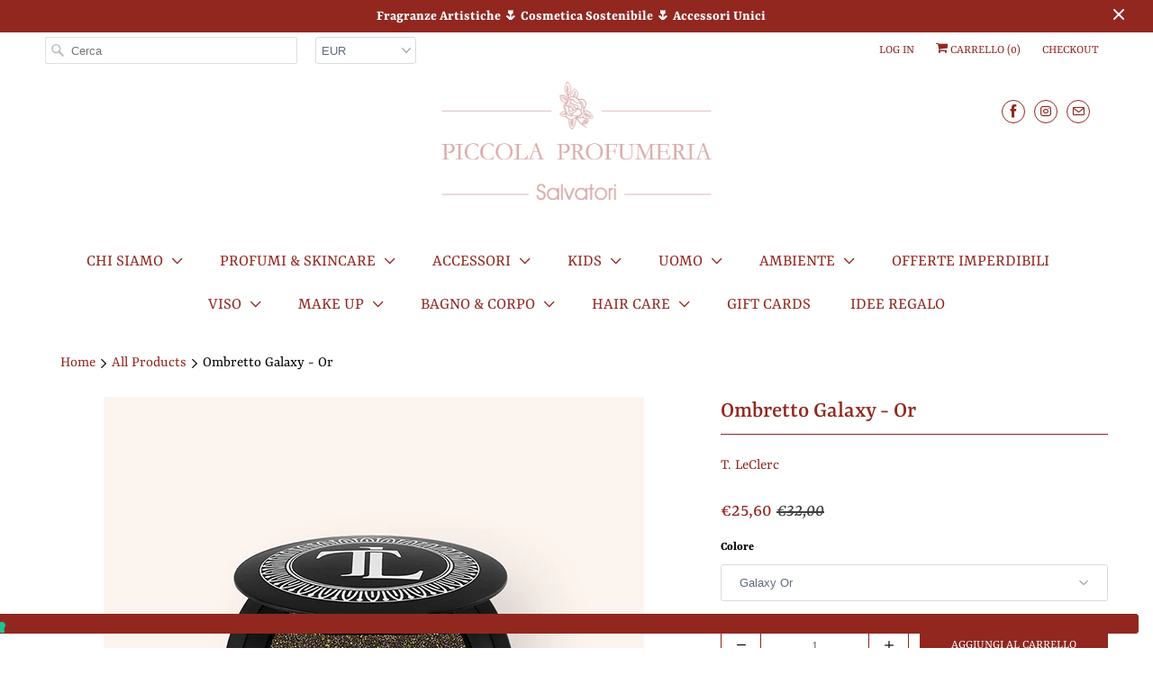

--- FILE ---
content_type: text/html; charset=utf-8
request_url: https://piccolaprofumeria.com/products/copia-del-ombretti-galaxy-argent
body_size: 46260
content:
<!DOCTYPE html>
<html lang="it">
  <head>
    <meta name="google-site-verification" content="AGPEjj7X9peLQBqGdN8qn4OE8gY-XxZqgmGoTPmah-k" />
    <!-- Google tag (gtag.js) -->
<script async src="https://www.googletagmanager.com/gtag/js?id=G-15TZQZ2798"></script>
<script>
  window.dataLayer = window.dataLayer || [];
  function gtag(){dataLayer.push(arguments);}
  gtag('js', new Date());

  gtag('config', 'G-15TZQZ2798');
</script>
<script type="text/javascript">
var _iub = _iub || [];
_iub.csConfiguration = {"floatingPreferencesButtonDisplay":"bottom-right","gdprAppliesGlobally":false,"perPurposeConsent":true,"siteId":2099101,"whitelabel":false,"cookiePolicyId":46024000,"lang":"it", "banner":{ "acceptButtonColor":"#D3948F","acceptButtonDisplay":true,"backgroundColor":"#F4E2D9","closeButtonRejects":true,"customizeButtonColor":"#D3948F","customizeButtonDisplay":true,"explicitWithdrawal":true,"listPurposes":true,"linksColor":"#000000","position":"float-bottom-center","textColor":"#000000" }};
</script>
<script type="text/javascript" src="//cs.iubenda.com/sync/2099101.js"></script>
<script type="text/javascript" src="//cdn.iubenda.com/cs/iubenda_cs.js" charset="UTF-8" async></script>
   <!-- Added by AVADA Cookies Bar -->
   <script>
   window.AVADA_COOKIES_BAR = window.AVADA_COOKIES_BAR || {};
   window.AVADA_COOKIES_BAR.shopId = 'ujQ01FuPtAppUjK3Rda8';
   window.AVADA_COOKIES_BAR.status = false;
   AVADA_COOKIES_BAR ={"theme":"light_theme","message":"Piccola Profumeria utilizza cookies o altre tecnologie simili per offrire contenuti a te dedicati sulla base dei tuoi interessi. Cliccando sul pulsante \"Accetto\" ne autorizzi l'uso. Per maggiori informazioni clicca sulla ","showPrivacyPolicy":true,"privacyLink":"custom","privacyLinkText":"Cookie Policy","agreeButtonText":"Accetto","denyButtonText":"Rifiuto","showOnCountry":"only","displayType":"full_bar","desktopFloatCardPosition":"bottom_left","desktopPosition":"bottom","mobilePositions":"bottom","themeName":"Light theme","bgColor":"#f3d6d4","messageColor":"#2C332F","agreeBtnTextColor":"#ffffff","privacyLinkColor":"#000000","agreeBtnBgColor":"#992f29","agreeBtnBorder":"#2C332F","iconColor":"#000000","textFont":"Open+Sans","denyTextColor":"#000000","showIcon":false,"advancedSetting":false,"customCss":"","textColor":"#000000","textAvada":"rgba(0, 0, 0, 0.8)","removeBranding":false,"specificRegions":{"appi":false,"ccpa":false,"pipeda":false,"gdpr":true,"lgpd":false},"customPrivacyLink":"https://www.iubenda.com/privacy-policy/46024000/cookie-policy","float":"","id":"7byXNKML4UDMqRW4MTqp","height":"80px","width":"563px","fontWeight":"500","shopId":"ujQ01FuPtAppUjK3Rda8","fontStore":[{"label":"ITC Charter","value":"ITC+Charter"},{"label":"responsive","value":"responsive"}],"textAvadaMobile":"rgba(0, 0, 0, 0.8)","btnColor":"#F8F8F8","display":"flex","textBtnColor":"#000000"}
 </script>
   <!-- /Added by AVADA Cookies Bar -->
 
<!-- Added by AVADA SEO Suite -->



<!-- /Added by AVADA SEO Suite -->
<meta name="smart-seo-integrated" content="true" /><title>Ombretto Galaxy - Or</title>
<meta name="description" content="Grazie alla base colorata, gli ombretti scivolano sulla palpebra per rivestirla di un nero intenso o chiaro a seconda della quantità applicata. Le madreperle dorate o argentate perfezioneranno il rendering illuminando istantaneamente gli occhi." />
<meta name="smartseo-keyword" content="" />
<meta name="smartseo-timestamp" content="0" /><meta charset="utf-8">
    <meta http-equiv="cleartype" content="on">
    <meta name="robots" content="index,follow">

    


    

<meta name="author" content="Piccolaprofumeria">
<meta property="og:url" content="https://piccolaprofumeria.com/products/copia-del-ombretti-galaxy-argent">
<meta property="og:site_name" content="Piccolaprofumeria">


  <meta property="og:type" content="product">
  <meta property="og:title" content="Ombretto Galaxy - Or">
  
    <meta property="og:image" content="http://piccolaprofumeria.com/cdn/shop/products/or_600x.png?v=1668274161">
    <meta property="og:image:secure_url" content="https://piccolaprofumeria.com/cdn/shop/products/or_600x.png?v=1668274161">
    
  
    <meta property="og:image" content="http://piccolaprofumeria.com/cdn/shop/products/oro_600x.png?v=1668274161">
    <meta property="og:image:secure_url" content="https://piccolaprofumeria.com/cdn/shop/products/oro_600x.png?v=1668274161">
    
  
    <meta property="og:image" content="http://piccolaprofumeria.com/cdn/shop/products/LeClercombretti_bd495148-51cf-4f64-afbe-4b2243ca7f88_600x.png?v=1668274161">
    <meta property="og:image:secure_url" content="https://piccolaprofumeria.com/cdn/shop/products/LeClercombretti_bd495148-51cf-4f64-afbe-4b2243ca7f88_600x.png?v=1668274161">
    
  
  <meta property="og:price:amount" content="2560">
  <meta property="og:price:currency" content="EUR">


  <meta property="og:description" content="Grazie alla base colorata, gli ombretti scivolano sulla palpebra per rivestirla di un nero intenso o chiaro a seconda della quantità applicata. Le madreperle dorate o argentate perfezioneranno il rendering illuminando istantaneamente gli occhi.">




<meta name="twitter:card" content="summary">

  <meta name="twitter:title" content="Ombretto Galaxy - Or">
  <meta name="twitter:description" content="Grazie alla base colorata, gli ombretti scivolano sulla palpebra per rivestirla di un nero intenso o chiaro a seconda della quantità applicata.
Le madreperle dorate o argentate perfezioneranno il rendering illuminando istantaneamente gli occhi.">
  <meta name="twitter:image" content="https://piccolaprofumeria.com/cdn/shop/products/or_240x.png?v=1668274161">
  <meta name="twitter:image:width" content="240">
  <meta name="twitter:image:height" content="240">



    
    

    <!-- Mobile Specific Metas -->
    <meta name="HandheldFriendly" content="True">
    <meta name="MobileOptimized" content="320">
    <meta name="viewport" content="width=device-width,initial-scale=1">
    <meta name="theme-color" content="#ffffff">

    <!-- Stylesheets for Responsive 7.0.1 -->
    <link href="//piccolaprofumeria.com/cdn/shop/t/2/assets/styles.scss.css?v=25248961649355994731763472969" rel="stylesheet" type="text/css" media="all" />

    <!-- Icons -->
    
      <link rel="shortcut icon" type="image/x-icon" href="//piccolaprofumeria.com/cdn/shop/files/favicon_32x32.png?v=1613528327">
    
    <link rel="canonical" href="https://piccolaprofumeria.com/products/copia-del-ombretti-galaxy-argent" />

    

    <script src="//piccolaprofumeria.com/cdn/shop/t/2/assets/app.js?v=48116276284562436881711534530" type="text/javascript"></script>
    <script>window.performance && window.performance.mark && window.performance.mark('shopify.content_for_header.start');</script><meta name="google-site-verification" content="HzW9XGnll9Uwa_NM61h1g17d3PS7wAl0awkyOe6oEAM">
<meta id="shopify-digital-wallet" name="shopify-digital-wallet" content="/5011603523/digital_wallets/dialog">
<meta name="shopify-checkout-api-token" content="8ba70c496372815953b03528675b91cf">
<meta id="in-context-paypal-metadata" data-shop-id="5011603523" data-venmo-supported="false" data-environment="production" data-locale="it_IT" data-paypal-v4="true" data-currency="EUR">
<link rel="alternate" type="application/json+oembed" href="https://piccolaprofumeria.com/products/copia-del-ombretti-galaxy-argent.oembed">
<script async="async" src="/checkouts/internal/preloads.js?locale=it-IT"></script>
<link rel="preconnect" href="https://shop.app" crossorigin="anonymous">
<script async="async" src="https://shop.app/checkouts/internal/preloads.js?locale=it-IT&shop_id=5011603523" crossorigin="anonymous"></script>
<script id="apple-pay-shop-capabilities" type="application/json">{"shopId":5011603523,"countryCode":"IT","currencyCode":"EUR","merchantCapabilities":["supports3DS"],"merchantId":"gid:\/\/shopify\/Shop\/5011603523","merchantName":"Piccolaprofumeria","requiredBillingContactFields":["postalAddress","email","phone"],"requiredShippingContactFields":["postalAddress","email","phone"],"shippingType":"shipping","supportedNetworks":["visa","maestro","masterCard","amex"],"total":{"type":"pending","label":"Piccolaprofumeria","amount":"1.00"},"shopifyPaymentsEnabled":true,"supportsSubscriptions":true}</script>
<script id="shopify-features" type="application/json">{"accessToken":"8ba70c496372815953b03528675b91cf","betas":["rich-media-storefront-analytics"],"domain":"piccolaprofumeria.com","predictiveSearch":true,"shopId":5011603523,"locale":"it"}</script>
<script>var Shopify = Shopify || {};
Shopify.shop = "piccolaprofumeria.myshopify.com";
Shopify.locale = "it";
Shopify.currency = {"active":"EUR","rate":"1.0"};
Shopify.country = "IT";
Shopify.theme = {"name":"Responsive","id":41411018819,"schema_name":"Responsive","schema_version":"7.0.1","theme_store_id":304,"role":"main"};
Shopify.theme.handle = "null";
Shopify.theme.style = {"id":null,"handle":null};
Shopify.cdnHost = "piccolaprofumeria.com/cdn";
Shopify.routes = Shopify.routes || {};
Shopify.routes.root = "/";</script>
<script type="module">!function(o){(o.Shopify=o.Shopify||{}).modules=!0}(window);</script>
<script>!function(o){function n(){var o=[];function n(){o.push(Array.prototype.slice.apply(arguments))}return n.q=o,n}var t=o.Shopify=o.Shopify||{};t.loadFeatures=n(),t.autoloadFeatures=n()}(window);</script>
<script>
  window.ShopifyPay = window.ShopifyPay || {};
  window.ShopifyPay.apiHost = "shop.app\/pay";
  window.ShopifyPay.redirectState = null;
</script>
<script id="shop-js-analytics" type="application/json">{"pageType":"product"}</script>
<script defer="defer" async type="module" src="//piccolaprofumeria.com/cdn/shopifycloud/shop-js/modules/v2/client.init-shop-cart-sync_J_D_oU2-.it.esm.js"></script>
<script defer="defer" async type="module" src="//piccolaprofumeria.com/cdn/shopifycloud/shop-js/modules/v2/chunk.common_BV8fZAz3.esm.js"></script>
<script type="module">
  await import("//piccolaprofumeria.com/cdn/shopifycloud/shop-js/modules/v2/client.init-shop-cart-sync_J_D_oU2-.it.esm.js");
await import("//piccolaprofumeria.com/cdn/shopifycloud/shop-js/modules/v2/chunk.common_BV8fZAz3.esm.js");

  window.Shopify.SignInWithShop?.initShopCartSync?.({"fedCMEnabled":true,"windoidEnabled":true});

</script>
<script>
  window.Shopify = window.Shopify || {};
  if (!window.Shopify.featureAssets) window.Shopify.featureAssets = {};
  window.Shopify.featureAssets['shop-js'] = {"shop-cart-sync":["modules/v2/client.shop-cart-sync_CnV3DpDz.it.esm.js","modules/v2/chunk.common_BV8fZAz3.esm.js"],"init-fed-cm":["modules/v2/client.init-fed-cm_DHFFeV_C.it.esm.js","modules/v2/chunk.common_BV8fZAz3.esm.js"],"init-shop-email-lookup-coordinator":["modules/v2/client.init-shop-email-lookup-coordinator_Dxp_oAdf.it.esm.js","modules/v2/chunk.common_BV8fZAz3.esm.js"],"shop-cash-offers":["modules/v2/client.shop-cash-offers_DaRJys4N.it.esm.js","modules/v2/chunk.common_BV8fZAz3.esm.js","modules/v2/chunk.modal_DkkyY8lU.esm.js"],"init-shop-cart-sync":["modules/v2/client.init-shop-cart-sync_J_D_oU2-.it.esm.js","modules/v2/chunk.common_BV8fZAz3.esm.js"],"init-windoid":["modules/v2/client.init-windoid_Ck59CLf2.it.esm.js","modules/v2/chunk.common_BV8fZAz3.esm.js"],"shop-toast-manager":["modules/v2/client.shop-toast-manager_lPcGmglq.it.esm.js","modules/v2/chunk.common_BV8fZAz3.esm.js"],"pay-button":["modules/v2/client.pay-button_D7-VpqRn.it.esm.js","modules/v2/chunk.common_BV8fZAz3.esm.js"],"shop-button":["modules/v2/client.shop-button_BjgISrh5.it.esm.js","modules/v2/chunk.common_BV8fZAz3.esm.js"],"shop-login-button":["modules/v2/client.shop-login-button_CNBwUN3x.it.esm.js","modules/v2/chunk.common_BV8fZAz3.esm.js","modules/v2/chunk.modal_DkkyY8lU.esm.js"],"avatar":["modules/v2/client.avatar_BTnouDA3.it.esm.js"],"shop-follow-button":["modules/v2/client.shop-follow-button_CZJyPbjV.it.esm.js","modules/v2/chunk.common_BV8fZAz3.esm.js","modules/v2/chunk.modal_DkkyY8lU.esm.js"],"init-customer-accounts-sign-up":["modules/v2/client.init-customer-accounts-sign-up_CSsxFFQu.it.esm.js","modules/v2/client.shop-login-button_CNBwUN3x.it.esm.js","modules/v2/chunk.common_BV8fZAz3.esm.js","modules/v2/chunk.modal_DkkyY8lU.esm.js"],"init-shop-for-new-customer-accounts":["modules/v2/client.init-shop-for-new-customer-accounts_BRUGjW-W.it.esm.js","modules/v2/client.shop-login-button_CNBwUN3x.it.esm.js","modules/v2/chunk.common_BV8fZAz3.esm.js","modules/v2/chunk.modal_DkkyY8lU.esm.js"],"init-customer-accounts":["modules/v2/client.init-customer-accounts_BXpIF47Z.it.esm.js","modules/v2/client.shop-login-button_CNBwUN3x.it.esm.js","modules/v2/chunk.common_BV8fZAz3.esm.js","modules/v2/chunk.modal_DkkyY8lU.esm.js"],"checkout-modal":["modules/v2/client.checkout-modal_C2dwORHO.it.esm.js","modules/v2/chunk.common_BV8fZAz3.esm.js","modules/v2/chunk.modal_DkkyY8lU.esm.js"],"lead-capture":["modules/v2/client.lead-capture_B_fX_jPv.it.esm.js","modules/v2/chunk.common_BV8fZAz3.esm.js","modules/v2/chunk.modal_DkkyY8lU.esm.js"],"shop-login":["modules/v2/client.shop-login_DRrdevzp.it.esm.js","modules/v2/chunk.common_BV8fZAz3.esm.js","modules/v2/chunk.modal_DkkyY8lU.esm.js"],"payment-terms":["modules/v2/client.payment-terms_bQ6fKe1x.it.esm.js","modules/v2/chunk.common_BV8fZAz3.esm.js","modules/v2/chunk.modal_DkkyY8lU.esm.js"]};
</script>
<script>(function() {
  var isLoaded = false;
  function asyncLoad() {
    if (isLoaded) return;
    isLoaded = true;
    var urls = ["https:\/\/js.jilt.com\/storefront\/v1\/jilt.js?shop=piccolaprofumeria.myshopify.com","https:\/\/nulls.solutions\/shopify\/gift-wrap\/app\/js\/nulls-gift-wrap.js?shop=piccolaprofumeria.myshopify.com","https:\/\/cdn.shopify.com\/s\/files\/1\/0050\/1160\/3523\/t\/2\/assets\/tipo.booking.init.js?shop=piccolaprofumeria.myshopify.com","\/\/www.powr.io\/powr.js?powr-token=piccolaprofumeria.myshopify.com\u0026external-type=shopify\u0026shop=piccolaprofumeria.myshopify.com","https:\/\/seo.apps.avada.io\/avada-seo-installed.js?shop=piccolaprofumeria.myshopify.com","https:\/\/cdn.nfcube.com\/instafeed-74453adaf219e9e96925a165234e8429.js?shop=piccolaprofumeria.myshopify.com","https:\/\/a.mailmunch.co\/widgets\/site-832008-7af7e9b0045d6a58c1eb1343476912427dffdd36.js?shop=piccolaprofumeria.myshopify.com","https:\/\/gifts.good-apps.co\/storage\/js\/good_free_gift-piccolaprofumeria.myshopify.com.js?ver=37\u0026shop=piccolaprofumeria.myshopify.com"];
    for (var i = 0; i < urls.length; i++) {
      var s = document.createElement('script');
      s.type = 'text/javascript';
      s.async = true;
      s.src = urls[i];
      var x = document.getElementsByTagName('script')[0];
      x.parentNode.insertBefore(s, x);
    }
  };
  if(window.attachEvent) {
    window.attachEvent('onload', asyncLoad);
  } else {
    window.addEventListener('load', asyncLoad, false);
  }
})();</script>
<script id="__st">var __st={"a":5011603523,"offset":3600,"reqid":"d8869c92-d2b3-4689-9656-e539ee3b28be-1763836817","pageurl":"piccolaprofumeria.com\/products\/copia-del-ombretti-galaxy-argent","u":"e33c1344b395","p":"product","rtyp":"product","rid":5246008983716};</script>
<script>window.ShopifyPaypalV4VisibilityTracking = true;</script>
<script id="captcha-bootstrap">!function(){'use strict';const t='contact',e='account',n='new_comment',o=[[t,t],['blogs',n],['comments',n],[t,'customer']],c=[[e,'customer_login'],[e,'guest_login'],[e,'recover_customer_password'],[e,'create_customer']],r=t=>t.map((([t,e])=>`form[action*='/${t}']:not([data-nocaptcha='true']) input[name='form_type'][value='${e}']`)).join(','),a=t=>()=>t?[...document.querySelectorAll(t)].map((t=>t.form)):[];function s(){const t=[...o],e=r(t);return a(e)}const i='password',u='form_key',d=['recaptcha-v3-token','g-recaptcha-response','h-captcha-response',i],f=()=>{try{return window.sessionStorage}catch{return}},m='__shopify_v',_=t=>t.elements[u];function p(t,e,n=!1){try{const o=window.sessionStorage,c=JSON.parse(o.getItem(e)),{data:r}=function(t){const{data:e,action:n}=t;return t[m]||n?{data:e,action:n}:{data:t,action:n}}(c);for(const[e,n]of Object.entries(r))t.elements[e]&&(t.elements[e].value=n);n&&o.removeItem(e)}catch(o){console.error('form repopulation failed',{error:o})}}const l='form_type',E='cptcha';function T(t){t.dataset[E]=!0}const w=window,h=w.document,L='Shopify',v='ce_forms',y='captcha';let A=!1;((t,e)=>{const n=(g='f06e6c50-85a8-45c8-87d0-21a2b65856fe',I='https://cdn.shopify.com/shopifycloud/storefront-forms-hcaptcha/ce_storefront_forms_captcha_hcaptcha.v1.5.2.iife.js',D={infoText:'Protetto da hCaptcha',privacyText:'Privacy',termsText:'Termini'},(t,e,n)=>{const o=w[L][v],c=o.bindForm;if(c)return c(t,g,e,D).then(n);var r;o.q.push([[t,g,e,D],n]),r=I,A||(h.body.append(Object.assign(h.createElement('script'),{id:'captcha-provider',async:!0,src:r})),A=!0)});var g,I,D;w[L]=w[L]||{},w[L][v]=w[L][v]||{},w[L][v].q=[],w[L][y]=w[L][y]||{},w[L][y].protect=function(t,e){n(t,void 0,e),T(t)},Object.freeze(w[L][y]),function(t,e,n,w,h,L){const[v,y,A,g]=function(t,e,n){const i=e?o:[],u=t?c:[],d=[...i,...u],f=r(d),m=r(i),_=r(d.filter((([t,e])=>n.includes(e))));return[a(f),a(m),a(_),s()]}(w,h,L),I=t=>{const e=t.target;return e instanceof HTMLFormElement?e:e&&e.form},D=t=>v().includes(t);t.addEventListener('submit',(t=>{const e=I(t);if(!e)return;const n=D(e)&&!e.dataset.hcaptchaBound&&!e.dataset.recaptchaBound,o=_(e),c=g().includes(e)&&(!o||!o.value);(n||c)&&t.preventDefault(),c&&!n&&(function(t){try{if(!f())return;!function(t){const e=f();if(!e)return;const n=_(t);if(!n)return;const o=n.value;o&&e.removeItem(o)}(t);const e=Array.from(Array(32),(()=>Math.random().toString(36)[2])).join('');!function(t,e){_(t)||t.append(Object.assign(document.createElement('input'),{type:'hidden',name:u})),t.elements[u].value=e}(t,e),function(t,e){const n=f();if(!n)return;const o=[...t.querySelectorAll(`input[type='${i}']`)].map((({name:t})=>t)),c=[...d,...o],r={};for(const[a,s]of new FormData(t).entries())c.includes(a)||(r[a]=s);n.setItem(e,JSON.stringify({[m]:1,action:t.action,data:r}))}(t,e)}catch(e){console.error('failed to persist form',e)}}(e),e.submit())}));const S=(t,e)=>{t&&!t.dataset[E]&&(n(t,e.some((e=>e===t))),T(t))};for(const o of['focusin','change'])t.addEventListener(o,(t=>{const e=I(t);D(e)&&S(e,y())}));const B=e.get('form_key'),M=e.get(l),P=B&&M;t.addEventListener('DOMContentLoaded',(()=>{const t=y();if(P)for(const e of t)e.elements[l].value===M&&p(e,B);[...new Set([...A(),...v().filter((t=>'true'===t.dataset.shopifyCaptcha))])].forEach((e=>S(e,t)))}))}(h,new URLSearchParams(w.location.search),n,t,e,['guest_login'])})(!0,!0)}();</script>
<script integrity="sha256-52AcMU7V7pcBOXWImdc/TAGTFKeNjmkeM1Pvks/DTgc=" data-source-attribution="shopify.loadfeatures" defer="defer" src="//piccolaprofumeria.com/cdn/shopifycloud/storefront/assets/storefront/load_feature-81c60534.js" crossorigin="anonymous"></script>
<script crossorigin="anonymous" defer="defer" src="//piccolaprofumeria.com/cdn/shopifycloud/storefront/assets/shopify_pay/storefront-65b4c6d7.js?v=20250812"></script>
<script data-source-attribution="shopify.dynamic_checkout.dynamic.init">var Shopify=Shopify||{};Shopify.PaymentButton=Shopify.PaymentButton||{isStorefrontPortableWallets:!0,init:function(){window.Shopify.PaymentButton.init=function(){};var t=document.createElement("script");t.src="https://piccolaprofumeria.com/cdn/shopifycloud/portable-wallets/latest/portable-wallets.it.js",t.type="module",document.head.appendChild(t)}};
</script>
<script data-source-attribution="shopify.dynamic_checkout.buyer_consent">
  function portableWalletsHideBuyerConsent(e){var t=document.getElementById("shopify-buyer-consent"),n=document.getElementById("shopify-subscription-policy-button");t&&n&&(t.classList.add("hidden"),t.setAttribute("aria-hidden","true"),n.removeEventListener("click",e))}function portableWalletsShowBuyerConsent(e){var t=document.getElementById("shopify-buyer-consent"),n=document.getElementById("shopify-subscription-policy-button");t&&n&&(t.classList.remove("hidden"),t.removeAttribute("aria-hidden"),n.addEventListener("click",e))}window.Shopify?.PaymentButton&&(window.Shopify.PaymentButton.hideBuyerConsent=portableWalletsHideBuyerConsent,window.Shopify.PaymentButton.showBuyerConsent=portableWalletsShowBuyerConsent);
</script>
<script data-source-attribution="shopify.dynamic_checkout.cart.bootstrap">document.addEventListener("DOMContentLoaded",(function(){function t(){return document.querySelector("shopify-accelerated-checkout-cart, shopify-accelerated-checkout")}if(t())Shopify.PaymentButton.init();else{new MutationObserver((function(e,n){t()&&(Shopify.PaymentButton.init(),n.disconnect())})).observe(document.body,{childList:!0,subtree:!0})}}));
</script>
<link id="shopify-accelerated-checkout-styles" rel="stylesheet" media="screen" href="https://piccolaprofumeria.com/cdn/shopifycloud/portable-wallets/latest/accelerated-checkout-backwards-compat.css" crossorigin="anonymous">
<style id="shopify-accelerated-checkout-cart">
        #shopify-buyer-consent {
  margin-top: 1em;
  display: inline-block;
  width: 100%;
}

#shopify-buyer-consent.hidden {
  display: none;
}

#shopify-subscription-policy-button {
  background: none;
  border: none;
  padding: 0;
  text-decoration: underline;
  font-size: inherit;
  cursor: pointer;
}

#shopify-subscription-policy-button::before {
  box-shadow: none;
}

      </style>

<script>window.performance && window.performance.mark && window.performance.mark('shopify.content_for_header.end');</script>
  <script type="text/javascript">
  var tpbAppUrl = 'https://booking.tipo.io';
  // var tpbAppUrl = 'http://localhost/bookingdevUpdate/public';
  var tpbShopId = '14464';
  var tpbShopPlan = {
      plan: 'BETA',
      feature: {"employee": -1, "product": -1, "location": -1, "extraFieldSet": true, "hideBrand": false}
  };
  var tpbUrlShop = 'piccolaprofumeria.myshopify.com';
  var tpbCountryCode = window.customCountryCode || ['it'];
  var tpbDomainShop = 'piccolaprofumeria.com';
  var tpbProductId = '5246008983716';
  var tpbLocale = "it";
  var tpbCustomer = {
      id: '',
      email:'',
      first_name:'',
      last_name:'',
      phone:'',
  };
  var tpbCustomerId = 0;
  
  var tpbProduct_;
  var tpbProduct = {"id":5246008983716,"title":"Ombretto Galaxy - Or","handle":"copia-del-ombretti-galaxy-argent","description":"\u003cp\u003eGrazie alla base colorata, gli ombretti scivolano sulla palpebra per rivestirla di un nero intenso o chiaro a seconda della quantità applicata.\u003cbr\u003e\u003c\/p\u003e\n\u003cp\u003e\u003cspan\u003eLe madreperle dorate o argentate perfezioneranno il rendering illuminando istantaneamente gli occhi.\u003c\/span\u003e\u003c\/p\u003e","published_at":"2020-05-27T18:27:25+02:00","created_at":"2020-05-27T18:27:25+02:00","vendor":"T. LeClerc","type":"Ombretti","tags":["clercombretti","leclerc","makeupofferte","ombretti","promo","skincare"],"price":2560,"price_min":2560,"price_max":2560,"available":true,"price_varies":false,"compare_at_price":3200,"compare_at_price_min":3200,"compare_at_price_max":3200,"compare_at_price_varies":false,"variants":[{"id":34479950594212,"title":"Galaxy Or","option1":"Galaxy Or","option2":null,"option3":null,"sku":"","requires_shipping":true,"taxable":true,"featured_image":null,"available":true,"name":"Ombretto Galaxy - Or - Galaxy Or","public_title":"Galaxy Or","options":["Galaxy Or"],"price":2560,"weight":0,"compare_at_price":3200,"inventory_management":"shopify","barcode":"","requires_selling_plan":false,"selling_plan_allocations":[]}],"images":["\/\/piccolaprofumeria.com\/cdn\/shop\/products\/or.png?v=1668274161","\/\/piccolaprofumeria.com\/cdn\/shop\/products\/oro.png?v=1668274161","\/\/piccolaprofumeria.com\/cdn\/shop\/products\/LeClercombretti_bd495148-51cf-4f64-afbe-4b2243ca7f88.png?v=1668274161"],"featured_image":"\/\/piccolaprofumeria.com\/cdn\/shop\/products\/or.png?v=1668274161","options":["Colore"],"media":[{"alt":"T. LeClerc Ombretti Galaxy - Or - Piccolaprofumeria","id":13500267462820,"position":1,"preview_image":{"aspect_ratio":1.0,"height":600,"width":600,"src":"\/\/piccolaprofumeria.com\/cdn\/shop\/products\/or.png?v=1668274161"},"aspect_ratio":1.0,"height":600,"media_type":"image","src":"\/\/piccolaprofumeria.com\/cdn\/shop\/products\/or.png?v=1668274161","width":600},{"alt":"T. LeClerc Ombretti Galaxy - Or - Piccolaprofumeria","id":13500267495588,"position":2,"preview_image":{"aspect_ratio":1.0,"height":600,"width":600,"src":"\/\/piccolaprofumeria.com\/cdn\/shop\/products\/oro.png?v=1668274161"},"aspect_ratio":1.0,"height":600,"media_type":"image","src":"\/\/piccolaprofumeria.com\/cdn\/shop\/products\/oro.png?v=1668274161","width":600},{"alt":null,"id":28776534212828,"position":3,"preview_image":{"aspect_ratio":1.0,"height":1800,"width":1800,"src":"\/\/piccolaprofumeria.com\/cdn\/shop\/products\/LeClercombretti_bd495148-51cf-4f64-afbe-4b2243ca7f88.png?v=1668274161"},"aspect_ratio":1.0,"height":1800,"media_type":"image","src":"\/\/piccolaprofumeria.com\/cdn\/shop\/products\/LeClercombretti_bd495148-51cf-4f64-afbe-4b2243ca7f88.png?v=1668274161","width":1800}],"requires_selling_plan":false,"selling_plan_groups":[],"content":"\u003cp\u003eGrazie alla base colorata, gli ombretti scivolano sulla palpebra per rivestirla di un nero intenso o chiaro a seconda della quantità applicata.\u003cbr\u003e\u003c\/p\u003e\n\u003cp\u003e\u003cspan\u003eLe madreperle dorate o argentate perfezioneranno il rendering illuminando istantaneamente gli occhi.\u003c\/span\u003e\u003c\/p\u003e"};
        		tpbProduct.variants[0].inventory_management  = 'shopify';
  		tpbProduct.variants[0].inventory_quantity = 2;
      tpbProduct.variants[0].inventory_policy   = 'deny';
    
    tpbProduct.options = [{"name":"Colore","position":1,"values":["Galaxy Or"]}]  
  var tpbVariantId = false;

    var tpbSettings = {"general":{"hide_add_to_cart":"2","hide_buy_now":"2","redirect_url":null,"allow_bring_more":false,"confirm_to":"checkout","time_format":"24h","multipleEmployees":"0","multipleLocations":"1","formatDate":"YYYY-MM-DD","formatDateServe":"Y-m-d","formatDateTime":"YYYY-MM-DD HH:mm","formatTime":"HH:mm","weekStart":"0"},"booking":{"text_price_color":"#ffffff","timeBlock":"fixed","stepping":"60","font":"Helvetica","primary_color":"#0b5327","cancel_button":"#e0ebce","text_color":"#000000","calender_background_color":"#fce8e6","calender_text_color":"#000000","day_off_color":"#9b9b9b","time_slot_color":"#e8f3db","time_slot_color_hover":"#c17777","selected_time_slot_color":"#ffd153","background_color_calendar":"#2b3360","background_image":"5fb3c7b9a47e2_1605617593.png","selected_day_color":"#fce8e6","time_slot_color_selected":"#7b8e64","background_color_box_message_time_slot_no_available":"#e9e9e9","text_color_text_box_message_time_slot_no_available":"#424242","time_slot_no_available_color":"#ca6966","sortProduct":{"type":1,"sortProductAuto":"asc","sortProductManually":["5864799994020"]},"statusDefault":"2"},"translation":{"languageDatepicker":"it-IT","customDatePickerDays":"Sunday, Monday, Tuesday, Wednesday, Thursday, Friday, Saturday","customDatePickerDaysShort":"Sun, Mon, Tue, Wed, Thu, Fri, Sat","customDatePickerDaysMin":"Su, Mo, Tu, We, Th, Fr, Sa","customDatePickerMonths":"January, February, March, April, May, June, July, August, September, October, November, December","customDatePickerMonthsShort":"Jan, Feb, Mar, Apr, May, Jun, Jul, Aug, Sep, Oct, Nov, Dec","widget":{"default":{"please_select":"Seleziona \"Continua\"","training":"Training","trainer":"Trainer","bringing_anyone":"Bringing anyone with you?","num_of_additional":"Number of Additional People","date_and_time":"Scegli data e ora","continue":"Continua","total_price":"Total Price","confirm":"Confermare","cancel":"Cancel","thank_you":"Thank you! Your booking is completed","date":"Data","time":"Ora","datetime":"Appuntamento","duration":"Durata","location":"Luogo","first_name":"First name","last_name":"Last name","phone":"Phone","email":"Email","address":"Address","address_2":"Address 2","status":"Stato","country":"Country","full_name":"Fullname","product":"Scegli data e ora tra quelle disponibili","product_placeholder":"Select your service","variant":"Variant","variant_placeholder":"Select your variant","location_placeholder":"Selezione la tua posizione","employee":"Employee","employee_placeholder":"Select an employee","quantity":"Quantit\u00e0","back":"Indietro","payment":"Payment","you_can_only_bring":"You can only bring {number} people","not_available":"Selected service is currently not available.","no_employee":"No employee","no_location":"Nessuna posizione","is_required":"Questo campo \u00e8 obbligatorio","valid_phone_number":"Please enter a valid phone number.","valid_email":"Inserisci un'email valida","time_slot_no_available":"This slot is no longer available","price":"Price","export_file_isc":"Export to file isc","confirm_free_booking_successfully":"Ti ringraziamo per la prenotazione. Ti invieremo conferma a breve.","confirm_free_booking_unsuccessfully":"Ops, la prenotazione non \u00e8 andata a buon fine.","duration_unit":"minuti"}},"price":"Price","not_available":"Selected training is currently not available."},"free_form":{"first_name":{"enable":true,"label":"Nome","required":true},"last_name":{"enable":true,"label":"Cognome","required":true},"phone_number":{"enable":false,"label":"Phone number","required":true},"email":{"label":"Email","required":true,"enable":true}},"languageDatepicker":{"days":["Domenica","Luned\u00ec","Marted\u00ec","Mercoled\u00ec","Gioved\u00ec","Venerd\u00ec","Sabato"],"daysShort":["Dom","Lun","Mar","Mer","Gio","Ven","Sab"],"daysMin":["Do","Lu","Ma","Me","Gi","Ve","Sa"],"months":["Gennaio","Febbraio","Marzo","Aprile","Maggio","Giugno","Luglio","Agosto","Settembre","Ottobre","Novembre","Dicembre"],"monthsShort":["Gen","Feb","Mar","Apr","Mag","Giu","Lug","Ago","Set","Ott","Nov","Dic"]}}
  var checkPageProduct = false;
  
  checkPageProduct = true;
  

    var tpbBackground = 'https://booking.tipo.io/storage/background-image/5fb3c7b9a47e2_1605617593.png';
  
  var tpbTimeZoneShop = 'Europe/Rome';
  var tpbTimeZoneServer = 'UTC';

  var tpbConfigs = {
    products : [{"id":"5864799994020","title":"PRENOTA IL TUO APPUNTAMENTO IN NEGOZIO","handle":"prenota-il-tuo-appuntamento-in-negozio","capacity":{"rule":{"36981228732580":1},"type":"variant"},"extra_filed_set_id":null,"note":null,"is_free":1,"available_time_basis":"product","duration":{"type":"variant","rule":[{"duration":45,"value":"36981228732580"}]},"location_ids":[17536],"employee_ids":[23427]}],
    locations : [{"id":17536,"name":"Piccola Profumeria Salvatori","employee_ids":[23427]}],
    employees : [{"id":23427,"first_name":"Any","last_name":"Trainer"}]
  };
  var tpbText = tpbSettings.translation.widget.default;
  if (tpbSettings.translation.widget[tpbLocale]) {
      tpbText = tpbSettings.translation.widget[tpbLocale];
  }
  var tpbLinkStyle = '//piccolaprofumeria.com/cdn/shop/t/2/assets/tipo.booking.scss.css?v=13745883914625477041607094298'
</script>
<textarea style="display:none !important" class="tipo-money-format">€{{amount_with_comma_separator}}</textarea>
<link href="//piccolaprofumeria.com/cdn/shop/t/2/assets/tipo.booking.scss.css?v=13745883914625477041607094298" rel="stylesheet" type="text/css" media="all" /><script src='//piccolaprofumeria.com/cdn/shop/t/2/assets/tipo.booking.js?v=23235365119138012451605862776' ></script>


  <script type="template/html" id="tpb-template_history-booking">
    {% assign bookingHistory = 'Booking History' %}
    {% if tpbText.bookingHistory %}
        {% assign bookingHistory = tpbText.bookingHistory %}
    {% endif %}
    <div class="tpb-header"><p>{{bookingHistory}}</p></div>
    <div class="tpb-list-history">
        <div class="tpb-sub-scroll">
            <p>< - - - - - ></p>
        </div>
        <div class="tpb-table-scroll">
            <table class="tpb-table">
                <thead class="tpb-table_thead">
                <tr>
                    {% if settings.general.multipleEmployees == '1' %}
                    <th class="tpb-column-scroll tpb-table_th-trainer" width="22%">{{tpbText.employee}}
                    </th>
                    {% endif %}
                    {% if settings.general.multipleLocations == '1' %}
                    <th class="tpb-table_th-location" width="20%">{{tpbText.location}}</th>
                    {% endif %}
                    <th class="tpb-table_th-services" width="20%">{{tpbText.product}}</th>
                    <th class="tpb-table_th-time" width="12%">{{tpbText.time}}</th>
                    <th class="tpb-table_th-payment" width="11%">{{tpbText.payment}}</th>
                    <th class="tpb-table_th-status" width="10%">{{tpbText.status}}</th>
                    <th class="tpb-table_th-view" width="5%"></th>
                </tr>
                </thead>
                <tbody class="tpb-table_tbody">
                {% for booking in bookings %}
                <tr>
                    {% if settings.general.multipleEmployees == '1' %}
                    <td class="tpb-column-scroll">
                        <div class="tpb-table_trainer">
                            <div class="tpb-table_avatar">
                                <img src={{ booking.employee.avatar }} alt="">
                            </div>
                            <div class="tpb-table_title">
                                <span class="tpb-context-table">{{ booking.employee.first_name }} {{ booking.employee.last_name}}</span>
                                <p class="tpb-table-sub">{{ booking.employee.email }}</p>
                            </div>
                        </div>
                    </td>
                    {% endif %}
                    {% if settings.general.multipleLocations == '1' %}
                    <td><span class="tpb-context-table">{{ booking.location.name }}</span></td>
                    {% endif %}
                    <td><span class="tpb-context-table">{{ booking.service.title }}</span></td>
                    <td>
              <span class="tpb-context-table tpb-context-table_time">
                <svg class="svg-icon" viewBox="0 0 20 20">
                  <path
                      d="M10.25,2.375c-4.212,0-7.625,3.413-7.625,7.625s3.413,7.625,7.625,7.625s7.625-3.413,7.625-7.625S14.462,2.375,10.25,2.375M10.651,16.811v-0.403c0-0.221-0.181-0.401-0.401-0.401s-0.401,0.181-0.401,0.401v0.403c-3.443-0.201-6.208-2.966-6.409-6.409h0.404c0.22,0,0.401-0.181,0.401-0.401S4.063,9.599,3.843,9.599H3.439C3.64,6.155,6.405,3.391,9.849,3.19v0.403c0,0.22,0.181,0.401,0.401,0.401s0.401-0.181,0.401-0.401V3.19c3.443,0.201,6.208,2.965,6.409,6.409h-0.404c-0.22,0-0.4,0.181-0.4,0.401s0.181,0.401,0.4,0.401h0.404C16.859,13.845,14.095,16.609,10.651,16.811 M12.662,12.412c-0.156,0.156-0.409,0.159-0.568,0l-2.127-2.129C9.986,10.302,9.849,10.192,9.849,10V5.184c0-0.221,0.181-0.401,0.401-0.401s0.401,0.181,0.401,0.401v4.651l2.011,2.008C12.818,12.001,12.818,12.256,12.662,12.412"></path>
                </svg>
                {{ booking.time_start }}
              </span>
                        <div class='tooltip'>
                            {{ booking.range_date_time }}
                        </div>
                    </td>
                    <td><p class="tpb-context-table">{{ booking.price | format_money : window.moneyFormat }}</p></td>
                    <td class="tpb-table_status"><span class="tpb-context-table tpb-context-table_status">{{ booking.status }}</span>
                    </td>
                    <td class="tpb-table_action">
              <span class="tpb-context-table">
                  <div class="tpb-wrapper-btnView">
                      <button class="tpb-btnView" data-index={{ forloop.index0 }}>
                      <svg class="svg-icon" viewBox="0 0 20 20">
                        <path
                            d="M10,6.978c-1.666,0-3.022,1.356-3.022,3.022S8.334,13.022,10,13.022s3.022-1.356,3.022-3.022S11.666,6.978,10,6.978M10,12.267c-1.25,0-2.267-1.017-2.267-2.267c0-1.25,1.016-2.267,2.267-2.267c1.251,0,2.267,1.016,2.267,2.267C12.267,11.25,11.251,12.267,10,12.267 M18.391,9.733l-1.624-1.639C14.966,6.279,12.563,5.278,10,5.278S5.034,6.279,3.234,8.094L1.609,9.733c-0.146,0.147-0.146,0.386,0,0.533l1.625,1.639c1.8,1.815,4.203,2.816,6.766,2.816s4.966-1.001,6.767-2.816l1.624-1.639C18.536,10.119,18.536,9.881,18.391,9.733 M16.229,11.373c-1.656,1.672-3.868,2.594-6.229,2.594s-4.573-0.922-6.23-2.594L2.41,10l1.36-1.374C5.427,6.955,7.639,6.033,10,6.033s4.573,0.922,6.229,2.593L17.59,10L16.229,11.373z"></path>
                      </svg>
                    </button>
                  </div>
              </span>
                    </td>
                </tr>
                {% endfor %}
                </tbody>
            </table>
        </div>
        <div class="tpb-wrapper-btnExport">
            <button class="tpb-btnExport" >
                <div class="tpb-btnExport-title">
                    <svg class="svg-icon" height="453pt" viewBox="0 -28 453.99791 453" width="453pt" xmlns="http://www.w3.org/2000/svg">
                        <path d="m345.375 3.410156c-2.863281-2.847656-7.160156-3.695312-10.890625-2.144531s-6.164063 5.195313-6.164063 9.234375v53.359375c-54.011718 2.148437-81.058593 24.539063-85.191406 28.261719-27.25 22.363281-45.855468 53.527344-52.613281 88.121094-3.378906 16.714843-3.984375 33.871093-1.785156 50.78125l.007812.058593c.019531.148438.042969.300781.066407.449219l2.125 12.214844c.714843 4.113281 3.914062 7.351562 8.019531 8.117187 4.109375.765625 8.257812-1.105469 10.40625-4.6875l6.367187-10.613281c19.5625-32.527344 43.941406-54.089844 72.46875-64.085938 12.867188-4.550781 26.5-6.546874 40.128906-5.882812v55.265625c0 4.046875 2.441407 7.699219 6.183594 9.242187 3.746094 1.546876 8.050782.679688 10.90625-2.191406l105.675782-106.210937c3.894531-3.914063 3.878906-10.246094-.035157-14.140625zm2.949219 194.214844v-40.027344c0-4.90625-3.5625-9.089844-8.410157-9.871094-8.554687-1.378906-31.371093-3.570312-58.335937 5.878907-28.765625 10.078125-53.652344 29.910156-74.148437 59.050781-.058594-9.574219.847656-19.132812 2.707031-28.527344 6.078125-30.730468 21.515625-56.542968 45.878906-76.710937.214844-.175781.417969-.359375.617187-.554688.699219-.648437 26.097657-23.578125 81.609376-23.164062h.074218c5.523438 0 10.003906-4.480469 10.007813-10.003907v-39.136718l81.535156 81.125zm0 0"/><path d="m417.351562 294.953125c-5.519531 0-10 4.476563-10 10v42.261719c-.015624 16.5625-13.4375 29.980468-30 30h-327.351562c-16.5625-.019532-29.980469-13.4375-30-30v-238.242188c.019531-16.5625 13.4375-29.980468 30-30h69.160156c5.523438 0 10-4.476562 10-10 0-5.523437-4.476562-10-10-10h-69.160156c-27.601562.03125-49.96875 22.398438-50 50v238.242188c.03125 27.601562 22.398438 49.96875 50 50h327.351562c27.601563-.03125 49.96875-22.398438 50-50v-42.261719c0-5.523437-4.476562-10-10-10zm0 0"/>
                    </svg>
                    <span class="tpb-btnExport-title_text">{% if tpbText.export_file_isc %}{{tpbText.export_file_isc}}{% else %}Export to file isc{% endif %}</span>
                </div>

            </button>
        </div>
    </div>
    {% if settings.general.hideWaterMark == '0' %}
    <div class="copyright">
        <a href="//apps.shopify.com/partners/tipo" rel="nofollow" attribute target="_blank">Made by <span
            class="company">Tipo Appointment Booking</span></a>
    </div>
    {% endif %}
</script>
<script type="template/html" id="tpb-modal-control">
    <div id="tpb-modal" class="tpb-modal">

        <!-- Modal content -->
        <div class="tpb-modal-content">
            <span class="tpb-close">&times;</span>
            <div class="tpb-content"></div>
        </div>

    </div>
</script>
<script type="template/html" id="tpb-modal-detail">
    <div class="confirm">
        <div class="product-info">
            <div class="thumb"><img src="{{featured_image}}"/></div>
            <div class="title">{{product_title}}</div>
        </div>
        <div class="booking-info">
            {% if settings.general.multipleEmployees == '1' %}
            <div class="employee">
                <label>
                    <svg xmlns="http://www.w3.org/2000/svg" width="14" height="14" viewBox="0 0 14 14">
                        <g id="Group_141" data-name="Group 141" transform="translate(-236.8 -236.8)">
                            <path id="Path_1029" data-name="Path 1029"
                                  d="M236.8,243.8a7,7,0,1,0,7-7A7.009,7.009,0,0,0,236.8,243.8Zm2.926,4.795a19.261,19.261,0,0,1,2.182-1.275.457.457,0,0,0,.258-.413v-.879a.351.351,0,0,0-.049-.178,2.993,2.993,0,0,1-.364-1.074.348.348,0,0,0-.253-.284,1.907,1.907,0,0,1-.255-.626,1.58,1.58,0,0,1-.089-.583.352.352,0,0,0,.33-.468,2,2,0,0,1-.049-1.2,2.324,2.324,0,0,1,.626-1.091,3,3,0,0,1,.591-.488l.012-.009a2.207,2.207,0,0,1,.554-.284h0a1.763,1.763,0,0,1,.5-.092,2.063,2.063,0,0,1,1.263.267,1.508,1.508,0,0,1,.571.517.354.354,0,0,0,.287.189.534.534,0,0,1,.3.213c.167.221.4.795.115,2.182a.35.35,0,0,0,.187.385,1.426,1.426,0,0,1-.084.608,2.192,2.192,0,0,1-.227.583.37.37,0,0,0-.183.023.355.355,0,0,0-.21.261,3.233,3.233,0,0,1-.267.862.354.354,0,0,0-.034.152v1.016a.454.454,0,0,0,.258.414,19.3,19.3,0,0,1,2.182,1.275,6.274,6.274,0,0,1-8.151-.006ZM243.8,237.5a6.293,6.293,0,0,1,4.6,10.6,20.091,20.091,0,0,0-2.257-1.341v-.786a3.679,3.679,0,0,0,.23-.681c.281-.106.479-.433.666-1.091.169-.6.155-1.022-.046-1.263a3.241,3.241,0,0,0-.284-2.527,1.224,1.224,0,0,0-.615-.448,2.252,2.252,0,0,0-.752-.654,2.748,2.748,0,0,0-1.66-.359,2.472,2.472,0,0,0-.677.129h0a2.923,2.923,0,0,0-.721.367,3.931,3.931,0,0,0-.718.592,2.976,2.976,0,0,0-.8,1.407,2.68,2.68,0,0,0-.031,1.252.526.526,0,0,0-.106.1c-.207.25-.224.649-.052,1.261a1.96,1.96,0,0,0,.522,1.013,3.692,3.692,0,0,0,.371,1.051v.637a20.276,20.276,0,0,0-2.257,1.341,6.291,6.291,0,0,1,4.594-10.6Z"
                                  fill="#6370a7"/>
                        </g>
                    </svg>
                    {{tpbText.employee}}
                </label>
                <div class="value">{{employee}}</div>
            </div>
            {% endif %}
            <div class="date">
                <label>
                    <svg xmlns="http://www.w3.org/2000/svg" width="14" height="14" viewBox="0 0 14 14">
                        <path id="Union_1" data-name="Union 1"
                              d="M-4292.616-1014H-4306v-14h14v14Zm0-.616v-9.108h-12.768v9.108Zm0-9.723v-3.047h-12.768v3.047Zm-3.466,7.86v-2.252h2.253v2.252Zm.616-.615h1.02v-1.021h-1.02Zm-4.66.615v-2.252h2.252v2.252Zm.616-.615h1.021v-1.021h-1.021Zm-4.661.615v-2.252h2.253v2.252Zm.616-.615h1.02v-1.021h-1.02Zm7.474-2.733v-2.252h2.252v2.252Zm.615-.615h1.02v-1.021h-1.02Zm-4.66.615v-2.252h2.252v2.252Zm.616-.615h1.02v-1.021h-1.02Zm-4.661.615v-2.252h2.253v2.252Zm.616-.615h1.02v-1.021h-1.02Z"
                              transform="translate(4306 1028)" fill="#6370a7"/>
                    </svg>
                    {{tpbText.date}}
                </label>
                <div class="value">{{date}}</div>
            </div>
            <div class="time">
                <label>
                    <svg xmlns="http://www.w3.org/2000/svg" width="14" height="14" viewBox="0 0 14 14">
                        <g id="Group_150" data-name="Group 150" transform="translate(-179.48 -179.48)">
                            <g id="Group_147" data-name="Group 147">
                                <g id="Group_146" data-name="Group 146">
                                    <path id="Path_1033" data-name="Path 1033"
                                          d="M186.48,179.48a7,7,0,1,0,7,7A7,7,0,0,0,186.48,179.48Zm.3,13.384v-1.231a.3.3,0,1,0-.6,0v1.231a6.4,6.4,0,0,1-6.084-6.084h1.231a.3.3,0,0,0,0-.6H180.1a6.4,6.4,0,0,1,6.084-6.084v1.231a.3.3,0,0,0,.6,0V180.1a6.4,6.4,0,0,1,6.084,6.084h-1.231a.3.3,0,1,0,0,.6h1.234A6.4,6.4,0,0,1,186.78,192.864Z"
                                          fill="#6370a7"/>
                                </g>
                            </g>
                            <g id="Group_149" data-name="Group 149">
                                <g id="Group_148" data-name="Group 148">
                                    <path id="Path_1034" data-name="Path 1034"
                                          d="M189.648,189.273l-2.868-2.916v-3.03a.3.3,0,0,0-.6,0v3.153a.3.3,0,0,0,.087.21l2.952,3a.3.3,0,1,0,.429-.42Z"
                                          fill="#6370a7"/>
                                </g>
                            </g>
                        </g>
                    </svg>
                    {{tpbText.time}}
                </label>
                <div class="value">{{duration}}</div>
            </div>
            {% if settings.general.multipleLocations == '1' %}
            <div class="location">
                <label>
                    <svg xmlns="http://www.w3.org/2000/svg" width="12" height="14" viewBox="0 0 12 14">
                        <g id="Group_153" data-name="Group 153" transform="translate(-358.104 -220.4)">
                            <g id="Group_143" data-name="Group 143">
                                <path id="Path_1030" data-name="Path 1030"
                                      d="M364.1,223.19a2.933,2.933,0,1,0,3.1,2.93A3.023,3.023,0,0,0,364.1,223.19Zm0,5.155a2.229,2.229,0,1,1,2.36-2.225A2.3,2.3,0,0,1,364.1,228.345Z"
                                      fill="#6370a7"/>
                                <path id="Path_1031" data-name="Path 1031"
                                      d="M364.1,220.4c-.069,0-.142,0-.212,0a5.868,5.868,0,0,0-5.756,5.1,5.425,5.425,0,0,0,.079,1.612,1.617,1.617,0,0,0,.043.189,5.21,5.21,0,0,0,.4,1.112,15.808,15.808,0,0,0,4.9,5.8.9.9,0,0,0,1.1,0,15.828,15.828,0,0,0,4.9-5.786,5.338,5.338,0,0,0,.4-1.12c.018-.068.03-.126.04-.18a5.369,5.369,0,0,0,.109-1.074A5.851,5.851,0,0,0,364.1,220.4Zm5.157,6.608c0,.005-.009.054-.03.143a4.96,4.96,0,0,1-.358.994,15.113,15.113,0,0,1-4.69,5.528.125.125,0,0,1-.076.025.135.135,0,0,1-.076-.025,15.146,15.146,0,0,1-4.7-5.54,4.73,4.73,0,0,1-.355-.985c-.019-.075-.028-.12-.031-.135l0-.017a4.784,4.784,0,0,1-.07-1.423,5.277,5.277,0,0,1,10.482.484A4.844,4.844,0,0,1,369.256,227.008Z"
                                      fill="#6370a7"/>
                            </g>
                        </g>
                    </svg>
                    {{tpbText.location}}
                </label>
                <div class="value">{{location}}</div>
            </div>
            {% endif %}
        </div>
        <div class="extra-fields">
            {% for field in extraFieldSets %}
            <div class="element">
                <label class="" for="{{ field.label }}">{{ field.label }}</label>
                <p>{{field.value}}</p>
            </div>

            {% endfor %}
        </div>
        <div class="subtotal">
            <div class="g-row bring">
                <div class="label">{{tpbText.quantity}}</div>
                <div class="value">{{qty}}</div>
            </div>
            <div class="g-row price">
                <div class="label" data-price="{{total_price}}">{{tpbText.total_price}}</div>
                <div class="value" data-qty="{{qty}}" data-total="{{total_price}}">{{ total_price | format_money :
                    window.moneyFormat }}
                </div>
            </div>
        </div>
    </div>
</script>

<script type="template/html" id="tpb-booking-form">
    <div class="tpb-box-wrapper">
        <div class="tpb-box">
            <div class="spinner">
                <div class="lds-ellipsis">
                    <div></div>
                    <div></div>
                    <div></div>
                    <div></div>
                </div>
            </div>
            <form class="tpb-form" novalidate>
                <div class="content" data-step="1">
                    <input type="hidden" class="timeSlots" value=""/>
                    <input type="hidden" class="shopId" name="shopId" value="{{tpbShopId}}"/>
                    <input type="hidden" class="duration" name="duration" value=""
                           data-label="{{tpbText.duration}}"/>
                    <input type="hidden" class="datetime" name="datetime" value=""
                           data-label="{{tpbText.datetime}}"/>
                    <textarea class="hidden extraFieldSets" style="display:none;"></textarea>
                    <div class="step1">
                        <div class="inner-step">
                            <h5>{{tpbText.please_select}}</h5>
                            <div class="tpb-form-control product visible">
                                <label for="product">{{tpbText.product}}</label>
                                {% if isProductPage %}
                                <input type="hidden" id="tpb-productId-input" data-handle="{{currentProducts.handle}}"
                                       name="productId" data-label="{{tpbText.product}}"
                                       value="{{currentProducts.id}}"/>
                                <input type="text" id="tpb-productTitle-input" name="productTitle"
                                       value="{{currentProducts.title}}" readonly/>
                                {% else %}
                                <select class="slim-select tpb-select-product"
                                        placeholder="{{tpbText.product_placeholder}}" name="productId"
                                        data-label="{{tpbText.product}}">
                                    <option data-placeholder="true"></option>
                                    {% for product in products %}
                                    <option value="{{product.id}}" data-handle="{{product.handle}}">{{product.title}}
                                    </option>
                                    {% endfor %}
                                </select>
                                {% endif %}
                            </div>
                            <div class="tpb-form-control variant">
                                <div class="tpb-form-control-option tpb-option-1">
                                    <label for="option-1" class="tpb-label-option1"></label>
                                    <select class="slim-select tpb-select-option tpb-select-option-1"
                                            placeholder="{{tpbText.variant_placeholder}}" name="option1"
                                            data-label="option1">
                                        <option data-placeholder="true"/>
                                    </select>
                                </div>
                                <div class="tpb-form-control-option tpb-option-2">
                                    <label for="option-2" class="tpb-label-option2"></label>
                                    <select class="slim-select tpb-select-option tpb-select-option-2"
                                            placeholder="{{tpbText.variant_placeholder}}" name="option2"
                                            data-label="option2">
                                        <option data-placeholder="true"/>
                                    </select>
                                </div>
                                <div class="tpb-form-control-option tpb-option-3">
                                    <label for="option-3" class="tpb-label-option3"></label>
                                    <select class="slim-select tpb-select-option tpb-select-option-3  "
                                            placeholder="{{tpbText.variant_placeholder}}" name="option3"
                                            data-label="option3">
                                        <option data-placeholder="true"/>
                                    </select>
                                </div>

                            </div>
                            <div class="tpb-form-control location {% if settings.general.multipleLocations == '0' %}tbp-hidden{% endif %}">
                                <label>{{tpbText.location}}</label>
                                <select class="slim-select tpb-select-location"
                                        placeholder="{{tpbText.location_placeholder}}" name="locationId"
                                        data-label="{{tpbText.location}}">
                                    <option data-placeholder="true"></option>
                                    {% for product in products %}
                                    <option value="{{product.id}}">{{product.title}}</option>
                                    {% endfor %}
                                </select>
                            </div>
                            <div class="tpb-form-control employee {% if settings.general.multipleEmployees == '0' %}tbp-hidden{% endif %}">
                                <label for="product">{{tpbText.employee}}</label>
                                <select class="slim-select tpb-select-employee"
                                        placeholder="{{tpbText.employee_placeholder}}" name="employeeId"
                                        data-label="{{tpbText.employee}}">
                                    <option data-placeholder="true"></option>
                                    {% for product in products %}
                                    <option value="{{product.id}}">{{product.title}}</option>
                                    {% endfor %}
                                </select>
                            </div>
                            {% if settings.general.allow_bring_more == true %}
                            <div class="tpb-form-control visible">
                                <label class="inline" for="bring_qty">
                                    <span>{{tpbText.bringing_anyone}}</span>
                                    <label class="switch">
                                        <input type="checkbox" class="bringToggle">
                                        <span class="tpb-slider round"></span>
                                    </label>
                                </label>
                            </div>
                            <div class="tpb-form-control bringQty">
                                <label for="product">{{tpbText.num_of_additional}}</label>
                                <input class="bringQty-input" type="text" id="bring_qty" name="bring_qty"
                                       data-label="{{tpbText.num_of_additional}}" value=0 min="1"/>
                                <p id="tpb-message-bring_qty"></p>
                            </div>
                            {% endif %}
                            <div class="tpb-form-control price" {% if tpbProduct.is_free == 0 %} style="display:none;" {% endif %}>
                                <p>{{tpbText.price}}: <span class="tpb-text-price"/></p>
                            </div>
                            <div class="tpb-form-control booking-note">
                                <p></p>
                            </div>
                            <div class="action">
                                <button disabled type="button" class="continue-button c1">
                                    {{tpbText.continue}}
                                </button>
                            </div>
                            <div class="tpb-message_not-available">
                                <div class="content">{{tpbText.not_available}}</div>
                                <div class="dismiss">
                                    <svg viewBox="0 0 20 20" class="" focusable="false" aria-hidden="true">
                                        <path
                                            d="M11.414 10l4.293-4.293a.999.999 0 1 0-1.414-1.414L10 8.586 5.707 4.293a.999.999 0 1 0-1.414 1.414L8.586 10l-4.293 4.293a.999.999 0 1 0 1.414 1.414L10 11.414l4.293 4.293a.997.997 0 0 0 1.414 0 .999.999 0 0 0 0-1.414L11.414 10z"
                                            fill-rule="evenodd"></path>
                                    </svg>
                                </div>
                            </div>
                        </div>
                    </div>
                    <div class="step2">
                        <div class="inner-step">
                            <input type="hidden" name="date" class="date" data-label="{{tpbText.date}}"/>
                            <div class="tpb-datepicker"></div>
                            <div class="timezone-note" >
                            	<div class="timezone-icon"><svg aria-hidden="true" focusable="false" data-prefix="fas" data-icon="globe-americas" class="svg-inline--fa fa-globe-americas fa-w-16" role="img" xmlns="http://www.w3.org/2000/svg" viewBox="0 0 496 512"><path fill="currentColor" d="M248 8C111.03 8 0 119.03 0 256s111.03 248 248 248 248-111.03 248-248S384.97 8 248 8zm82.29 357.6c-3.9 3.88-7.99 7.95-11.31 11.28-2.99 3-5.1 6.7-6.17 10.71-1.51 5.66-2.73 11.38-4.77 16.87l-17.39 46.85c-13.76 3-28 4.69-42.65 4.69v-27.38c1.69-12.62-7.64-36.26-22.63-51.25-6-6-9.37-14.14-9.37-22.63v-32.01c0-11.64-6.27-22.34-16.46-27.97-14.37-7.95-34.81-19.06-48.81-26.11-11.48-5.78-22.1-13.14-31.65-21.75l-.8-.72a114.792 114.792 0 0 1-18.06-20.74c-9.38-13.77-24.66-36.42-34.59-51.14 20.47-45.5 57.36-82.04 103.2-101.89l24.01 12.01C203.48 89.74 216 82.01 216 70.11v-11.3c7.99-1.29 16.12-2.11 24.39-2.42l28.3 28.3c6.25 6.25 6.25 16.38 0 22.63L264 112l-10.34 10.34c-3.12 3.12-3.12 8.19 0 11.31l4.69 4.69c3.12 3.12 3.12 8.19 0 11.31l-8 8a8.008 8.008 0 0 1-5.66 2.34h-8.99c-2.08 0-4.08.81-5.58 2.27l-9.92 9.65a8.008 8.008 0 0 0-1.58 9.31l15.59 31.19c2.66 5.32-1.21 11.58-7.15 11.58h-5.64c-1.93 0-3.79-.7-5.24-1.96l-9.28-8.06a16.017 16.017 0 0 0-15.55-3.1l-31.17 10.39a11.95 11.95 0 0 0-8.17 11.34c0 4.53 2.56 8.66 6.61 10.69l11.08 5.54c9.41 4.71 19.79 7.16 30.31 7.16s22.59 27.29 32 32h66.75c8.49 0 16.62 3.37 22.63 9.37l13.69 13.69a30.503 30.503 0 0 1 8.93 21.57 46.536 46.536 0 0 1-13.72 32.98zM417 274.25c-5.79-1.45-10.84-5-14.15-9.97l-17.98-26.97a23.97 23.97 0 0 1 0-26.62l19.59-29.38c2.32-3.47 5.5-6.29 9.24-8.15l12.98-6.49C440.2 193.59 448 223.87 448 256c0 8.67-.74 17.16-1.82 25.54L417 274.25z"></path></svg></div>
                                <div class="timezone-text">{{tpbTimeZoneShop}}<span class="currentTime"></span></div>
  							</div>
                            <div class="tpb-timepicker">
                            </div>
                        </div>
                        <div class="action">
                            <button type="button" class="back-button c2">{{tpbText.back}}</button>
                            <button disabled type="button" class="continue-button c2">
                                {{tpbText.continue}}
                            </button>
                        </div>
                    </div>
                    <div class="step3">

                    </div>
                </div>
            </form>
        </div>
        {% if settings.general.hideWaterMark == '0' %}
        <div class="copyright">
            <a href="//apps.shopify.com/partners/tipo" rel="nofollow" attribute target="_blank">Made by <span
                class="company">Tipo Appointment Booking</span></a>
        </div>
        {% endif %}
    </div>
</script>
<script type="template/html" id="tpb-confirm-form">
    <div class="confirm">
        <div class="product-info">
            <div class="thumb"><img src="{{featured_image}}"/></div>
            <div class="title">{{product_title}}</div>
        </div>
        <div class="booking-info">
            {% if settings.general.multipleEmployees == '1' or tpbService.available_time_basis != 'product' %}
            <div class="employee">
                <label>
                    <svg xmlns="http://www.w3.org/2000/svg" width="14" height="14" viewBox="0 0 14 14">
                        <g id="Group_141" data-name="Group 141" transform="translate(-236.8 -236.8)">
                            <path id="Path_1029" data-name="Path 1029"
                                  d="M236.8,243.8a7,7,0,1,0,7-7A7.009,7.009,0,0,0,236.8,243.8Zm2.926,4.795a19.261,19.261,0,0,1,2.182-1.275.457.457,0,0,0,.258-.413v-.879a.351.351,0,0,0-.049-.178,2.993,2.993,0,0,1-.364-1.074.348.348,0,0,0-.253-.284,1.907,1.907,0,0,1-.255-.626,1.58,1.58,0,0,1-.089-.583.352.352,0,0,0,.33-.468,2,2,0,0,1-.049-1.2,2.324,2.324,0,0,1,.626-1.091,3,3,0,0,1,.591-.488l.012-.009a2.207,2.207,0,0,1,.554-.284h0a1.763,1.763,0,0,1,.5-.092,2.063,2.063,0,0,1,1.263.267,1.508,1.508,0,0,1,.571.517.354.354,0,0,0,.287.189.534.534,0,0,1,.3.213c.167.221.4.795.115,2.182a.35.35,0,0,0,.187.385,1.426,1.426,0,0,1-.084.608,2.192,2.192,0,0,1-.227.583.37.37,0,0,0-.183.023.355.355,0,0,0-.21.261,3.233,3.233,0,0,1-.267.862.354.354,0,0,0-.034.152v1.016a.454.454,0,0,0,.258.414,19.3,19.3,0,0,1,2.182,1.275,6.274,6.274,0,0,1-8.151-.006ZM243.8,237.5a6.293,6.293,0,0,1,4.6,10.6,20.091,20.091,0,0,0-2.257-1.341v-.786a3.679,3.679,0,0,0,.23-.681c.281-.106.479-.433.666-1.091.169-.6.155-1.022-.046-1.263a3.241,3.241,0,0,0-.284-2.527,1.224,1.224,0,0,0-.615-.448,2.252,2.252,0,0,0-.752-.654,2.748,2.748,0,0,0-1.66-.359,2.472,2.472,0,0,0-.677.129h0a2.923,2.923,0,0,0-.721.367,3.931,3.931,0,0,0-.718.592,2.976,2.976,0,0,0-.8,1.407,2.68,2.68,0,0,0-.031,1.252.526.526,0,0,0-.106.1c-.207.25-.224.649-.052,1.261a1.96,1.96,0,0,0,.522,1.013,3.692,3.692,0,0,0,.371,1.051v.637a20.276,20.276,0,0,0-2.257,1.341,6.291,6.291,0,0,1,4.594-10.6Z"
                                  fill="#6370a7"/>
                        </g>
                    </svg>
                    {{tpbText.employee}}
                </label>
                <div class="value">{{employee}}</div>
            </div>
            {% endif %}
            <div class="date">
                <label>
                    <svg xmlns="http://www.w3.org/2000/svg" width="14" height="14" viewBox="0 0 14 14">
                        <path id="Union_1" data-name="Union 1"
                              d="M-4292.616-1014H-4306v-14h14v14Zm0-.616v-9.108h-12.768v9.108Zm0-9.723v-3.047h-12.768v3.047Zm-3.466,7.86v-2.252h2.253v2.252Zm.616-.615h1.02v-1.021h-1.02Zm-4.66.615v-2.252h2.252v2.252Zm.616-.615h1.021v-1.021h-1.021Zm-4.661.615v-2.252h2.253v2.252Zm.616-.615h1.02v-1.021h-1.02Zm7.474-2.733v-2.252h2.252v2.252Zm.615-.615h1.02v-1.021h-1.02Zm-4.66.615v-2.252h2.252v2.252Zm.616-.615h1.02v-1.021h-1.02Zm-4.661.615v-2.252h2.253v2.252Zm.616-.615h1.02v-1.021h-1.02Z"
                              transform="translate(4306 1028)" fill="#6370a7"/>
                    </svg>
                    {{tpbText.datetime}}
                </label>
                <div class="value">{{datetime}}</div>
            </div>
            <div class="time">
                <label>
                    <svg xmlns="http://www.w3.org/2000/svg" width="14" height="14" viewBox="0 0 14 14">
                        <g id="Group_150" data-name="Group 150" transform="translate(-179.48 -179.48)">
                            <g id="Group_147" data-name="Group 147">
                                <g id="Group_146" data-name="Group 146">
                                    <path id="Path_1033" data-name="Path 1033"
                                          d="M186.48,179.48a7,7,0,1,0,7,7A7,7,0,0,0,186.48,179.48Zm.3,13.384v-1.231a.3.3,0,1,0-.6,0v1.231a6.4,6.4,0,0,1-6.084-6.084h1.231a.3.3,0,0,0,0-.6H180.1a6.4,6.4,0,0,1,6.084-6.084v1.231a.3.3,0,0,0,.6,0V180.1a6.4,6.4,0,0,1,6.084,6.084h-1.231a.3.3,0,1,0,0,.6h1.234A6.4,6.4,0,0,1,186.78,192.864Z"
                                          fill="#6370a7"/>
                                </g>
                            </g>
                            <g id="Group_149" data-name="Group 149">
                                <g id="Group_148" data-name="Group 148">
                                    <path id="Path_1034" data-name="Path 1034"
                                          d="M189.648,189.273l-2.868-2.916v-3.03a.3.3,0,0,0-.6,0v3.153a.3.3,0,0,0,.087.21l2.952,3a.3.3,0,1,0,.429-.42Z"
                                          fill="#6370a7"/>
                                </g>
                            </g>
                        </g>
                    </svg>
                    {{tpbText.duration}}
                </label>
                <div class="value">{{duration}} {{tpbText.duration_unit}}</div>
            </div>
            {% if settings.general.multipleLocations == '1' %}
            <div class="location">
                <label>
                    <svg xmlns="http://www.w3.org/2000/svg" width="12" height="14" viewBox="0 0 12 14">
                        <g id="Group_153" data-name="Group 153" transform="translate(-358.104 -220.4)">
                            <g id="Group_143" data-name="Group 143">
                                <path id="Path_1030" data-name="Path 1030"
                                      d="M364.1,223.19a2.933,2.933,0,1,0,3.1,2.93A3.023,3.023,0,0,0,364.1,223.19Zm0,5.155a2.229,2.229,0,1,1,2.36-2.225A2.3,2.3,0,0,1,364.1,228.345Z"
                                      fill="#6370a7"/>
                                <path id="Path_1031" data-name="Path 1031"
                                      d="M364.1,220.4c-.069,0-.142,0-.212,0a5.868,5.868,0,0,0-5.756,5.1,5.425,5.425,0,0,0,.079,1.612,1.617,1.617,0,0,0,.043.189,5.21,5.21,0,0,0,.4,1.112,15.808,15.808,0,0,0,4.9,5.8.9.9,0,0,0,1.1,0,15.828,15.828,0,0,0,4.9-5.786,5.338,5.338,0,0,0,.4-1.12c.018-.068.03-.126.04-.18a5.369,5.369,0,0,0,.109-1.074A5.851,5.851,0,0,0,364.1,220.4Zm5.157,6.608c0,.005-.009.054-.03.143a4.96,4.96,0,0,1-.358.994,15.113,15.113,0,0,1-4.69,5.528.125.125,0,0,1-.076.025.135.135,0,0,1-.076-.025,15.146,15.146,0,0,1-4.7-5.54,4.73,4.73,0,0,1-.355-.985c-.019-.075-.028-.12-.031-.135l0-.017a4.784,4.784,0,0,1-.07-1.423,5.277,5.277,0,0,1,10.482.484A4.844,4.844,0,0,1,369.256,227.008Z"
                                      fill="#6370a7"/>
                            </g>
                        </g>
                    </svg>
                    {{tpbText.location}}
                </label>
                <div class="value">{{location}}</div>
            </div>
            {% endif %}
        </div>
        <div class="extra-fields">

            {% if tpbService.is_free != 0 %}

            {% if settings.free_form.first_name.enable %}
              <div class="element">
                  <label class="" for="first_name">{{ settings.free_form.first_name.label }} {% if settings.free_form.first_name.required == true %}<span
                      class="required-mark">*</span>{% endif %}</label>

                  <input id="first_name" type="text" class="{% if settings.free_form.first_name.required == true %}required{% endif %}" name="first_name" data-label="{{ settings.free_form.first_name.label }}" placeholder="{{ settings.free_form.first_name.placeholder }}" value="{{ customer.first_name }}" />
                  <p class="error-message" style="display: none; color: red">{{tpbText.is_required}}</p>
              </div>
            {% endif %}
            {% if settings.free_form.last_name.enable %}
              <div class="element">
                  <label class="" for="last_name">{{ settings.free_form.last_name.label }} {% if settings.free_form.last_name.required == true %}<span
                      class="required-mark">*</span>{% endif %}</label>

                  <input id="last_name" type="text" class="{% if settings.free_form.last_name.required == true %}required{% endif %}" name="last_name" data-label="{{ settings.free_form.last_name.label }}" placeholder="{{ settings.free_form.last_name.placeholder }}"  value="{{ customer.last_name }}"/>
                  <p class="error-message" style="display: none; color: red">{{tpbText.is_required}}</p>
              </div>
            {% endif %}
            {% if settings.free_form.email.enable %}
                <div class="element">
                    <label class="" for="email">{{ settings.free_form.email.label }} {% if settings.free_form.email.required == true %}<span
                        class="required-mark">*</span>{% endif %}</label>

                    <input id="email" type="text" class="{% if settings.free_form.email.required == true %}required{% endif %}" name="email" data-label="{{ settings.free_form.email.label }}" placeholder="{{ settings.free_form.email.placeholder }}"  value="{{ customer.email }}"/>
                    <p class="error-message" style="display: none; color: red">{{tpbText.is_required}}</p>
                    <p class="error-message_validate" style="display: none; color: red">{{tpbText.valid_email}}</p>
                </div>
            {% endif %}
            {% if settings.free_form.phone_number.enable %}
            <div class="element">
                <label class="" for="phone_number">{{ settings.free_form.phone_number.label }} {% if settings.free_form.phone_number.required == true %}<span
                    class="required-mark">*</span>{% endif %}</label>

                <input id="phone_number" type="text" class="{% if settings.free_form.phone_number.required == true %}required{% endif %}" name="phone_number" data-label="{{ settings.free_form.phone_number.label }}" placeholder="{{ settings.free_form.phone_number.placeholder }}"  value="{{ customer.phone }}"/>
                <p class="error-message" style="display: none; color: red">{{tpbText.is_required}}</p>
                <p class="error-message_validate" style="display: none; color: red">{{tpbText.valid_phone_number}}</p>
            </div>
            {% endif %}

            {% endif %}

            {% for field in extraFieldSets %}
            {% assign required = '' %}
            {% if field.required==true %}
            {% assign required = 'required' %}
            {% endif %}
            {% assign index = field | getIndex : extraFieldSets %}
            <div class="element">
                <label class="" for="{{ field.label }}">{{ field.label }} {% if field.required==true %}<span
                    class="required-mark">*</span>{% endif %}</label>
                {% if field.type == "singleLineText" %}
                <input id="{{ field.slug }}" type="text" class="{{ required }}" name="form[{{index}}]"
                       data-label="{{ field.label }}"/>
                {% endif %}
                {% if field.type == "multipleLineText" %}
                <textarea id="{{ field.slug }}" class="{{ required }}" name="form[{{index}}]" rows="4"
                          style="resize: vertical;" data-label="{{ field.label }}"></textarea>
                {% endif %}
                {% if field.type == "checkBox" %}
                <div class="tpb-checkbox-group">
                    {% for option in field.options %}
                    {% assign indexOption = option | getIndex : field.options %}
                    <div class="tpb-checkbox">
                        <input type="checkbox" data-label="{{ field.label }}" id="form[{{index}}]_{{indexOption}}"
                               name="form[{{index}}][]" class="inp-box {{ required }}" value="{{option}}"
                               style="display:none">
                        <label for="form[{{index}}]_{{indexOption}}" class="ctx">
                                      <span>
                                        <svg width="12px" height="10px">
                                          <use xlink:href="#check">
                                            <symbol id="check" viewBox="0 0 12 10">
                                              <polyline points="1.5 6 4.5 9 10.5 1"></polyline>
                                            </symbol>
                                          </use>
                                        </svg>
                                      </span>
                            <span>{{option}}</span>
                        </label>
                    </div>
                    {% endfor %}
                </div>
                {% endif %}
                {% if field.type == "dropDown" %}
                <select class="tpb-form-control-select {{ required }}" name="form[{{index}}]"
                        data-label="{{ field.label }}" placeholder="Choose...">
                    <option data-placeholder=true></option>
                    {% for option in field.options %}
                    <option value="{{ option }}">{{ option }}</option>
                    {% endfor %}
                </select>
                {% endif %}
                {% if field.type == "multipleSelect" %}
                <select class="tpb-form-control-select tpb-form-control-multiple-select {{ required }}" name="form[{{index}}]"
                        data-label="{{ field.label }}" placeholder="Choose..." multiple>
                    <option data-placeholder=true></option>
                    {% for option in field.options %}
                    <option value="{{ option }}">{{ option }}</option>
                    {% endfor %}
                </select>
                {% endif %}
                {% if field.type == "radiobutton" %}
                <div class="tpb-radio-group">
                    {% for option in field.options %}
                    <div class="tpb-radio-group_item">
                        <input type="radio" value="{{ option }}" class="{{ required }}" id="form[{{index}}][{{option}}]"
                               name="form[{{index}}]" data-label="{{ field.label }}"/>
                        <label for="form[{{index}}][{{option}}]">{{option}}</label>
                    </div>
                    {% endfor %}
                </div>
                {% endif %}
                {% if field.type == "datePicker" %}
                <div class="tpb-input-date-picker">
                    <input id="{{ field.slug }}" type=text readonly class="{{ required }}" name="form[{{index}}]-{{ field.slug }}"
                           data-label="{{ field.label }}"/>
                </div>
            {% endif %}
                <p class="error-message" style="display: none; color: red">{{tpbText.is_required}}</p>
            </div>

            {% endfor %}
        </div>
        <div class="subtotal">
            <div class="g-row bring">
                <div class="label">{{tpbText.quantity}}</div>
                <div class="value">{{qty}}</div>
            </div>
            {% if tpbService.is_free == 0 %}
            <div class="g-row price ">
                <div class="label" data-price="{{product_price}}">{{tpbText.total_price}}</div>
                {% assign total = product_price | multipleWith : qty %}
                <div class="value" data-qty="{{qty}}" data-total="{{total}}">{{ total | format_money : window.moneyFormat }}
                </div>
            </div>
            {% endif %}
        </div>
        <div class="action fullwidth">
            <button type="button" class="back-button">{{tpbText.back}}</button>
            <button type="submit" class="confirm-button">{{tpbText.confirm}}</button>
        </div>
    </div>
    <div class="confirmBookingFree">
        <div class="success_message_when_free_booking no-print">

        </div>
        <div class="infoBooking">

        </div>
        <div class="confirmBookingFree_action no-print">
            <div id="tpb-ical" class="confirmBookingFree_action-item">
                <a id="tpb-ical_link" href="#">
                    <div>
                        <svg version="1.1" id="Layer_1" xmlns="http://www.w3.org/2000/svg" xmlns:xlink="http://www.w3.org/1999/xlink" x="0px" y="0px" width="100px" height="100px" viewBox="0 0 100 100" enable-background="new 0 0 100 100" xml:space="preserve">
                        <image id="image0" width="100" height="100" x="0" y="0"
                               xlink:href="[data-uri]
                               AAB6JgAAgIQAAPoAAACA6AAAdTAAAOpgAAA6mAAAF3CculE8AAAA51BMVEUAAAD/3Kn/3Kn/3Kn/
                               3Kn/3Kn/3Kn/3Kn/3Kn/3Kn/3Kn/3Kn/3Kn/3Kn/3Kn/3KnMtZYxQFtxcXOlmIeLhH1+e3hlZ2/Y
                               v5qYjoL/n3v/cFiYWFplTFrMZFn/poH/i2z/gFSYc1NlYVX/lU+YeFJlXFb/kFD/oEzMlE3/e1X/
                                qkq/m0txalT/xUP/ukali05+clL/wET/dVdYWVfYrEjyvUXMpEn/hVP/m07/9ur////z9Pf/7er/
                                uKz/ycDm6e7/29X/lIL5+vv/9vX/5ODs7/Lx8/X6+/z/r6H9/v7/+O//8t//3q5AOYpyAAAAD3RS
                                TlMAQHCPv88QUGCvn9/vIDAt5qPNAAAAAWJLR0Q6TgnE+gAAAAd0SU1FB+QJBwYCOM9/D1IAAANb
                                SURBVGje7ZrZVtswEIbjeM2GUGlTCBTSlqVQBE2akCbdAiWkFN7/eWpL8ZJYY8uyrCv+q5njY31n
                                NCNLllSrCcqom5aNItmWWTcc0ZcF5LhmovmkbNNVAnK8BspUwyvLMZpIQE2jBMKzRRC03zxZREsU
                                EaglgzGsIohAVtFOc4RykcpNoRJw2zIMhNqueBimHCKQKRhMR7imeLI7Iowtya6Kumwrn+GVQwTK
                                LWYFjFyKEkYORREjk6KMkUHZUsdACKixTsnaXVebO16cUmMwLZs39kt8S/gy0wxXNQOh1NfS4SZk
                                G7+KnR38Onbe4J3Y6eK3vLfbmx3Gnz92cRdwung3djDeFukwA1UBQetzpVUNxMoc6ns9qn180Iu0
                                5hzg/djB+B0z9jbbSQ78zXXJYU8O0jvcaKiVEciRLOQIDsUGIP33+MPHsKX+MT45DZ3TE3zcD50z
                                jD+dAxAbLq0V5OIzviRhW1fX+MtgyOwhucTXVyGdfMWjCwASFVgTghAyGpMwFEJuxmTC7AkZ3xCy
                                evCNjEdkAEGaq8GOwEiIryiSwFlFch7YcSS+wEiQA01VYU78hs+inAzIIM4JIYM4Jz6wD0JY6hsg
                                xG95GNdQb5JwhpPEg2HE40AaQG/FkKLiQGh/uVVDXGCyms4kNeU0ZvJGomqIzU+JWggCZhK1EKNW
                                rx5S5y9S8iDfmaj94yfVLxhi8ufEPMhvJmrPWfHewhCLW1yKIXYNVQ9BLxANkDsmav+ZU90rh4B6
                                gVQMWbAaYvlNFtRsNQ9SW6S67OohdtYHUhXEyvrUq4KYWZOWKkg9a/pVBfHX3DDkYUG1ZEQmBrll
                                ovY9s//CEE1LIj2LO7dqiAssuJVCHODXoUjil+zBAwRpQD9BRUr4jj1YQBAP+p1TCXGgH1OFkCb4
                                i60QYoCbBeog0WZBOvXqIIkdnBYXsmQLn0fWVmIVNGOroDm1H9mDJReS2MBJhaJsMK7tQVvVQNY2
                                1TYLTBryDygt3q7wkyzkiTtG+Fu2z5KhTJ+TraS2bLVsPuvZRtdzIKDlaEPPIY2e4yY9B2d6jgD1
                                HGbqOZbVc8Cs56hcz6F/Tcv1BelgCoTBpOFKSSANl2MopvprPrTTqr+wFEjD1SvGqfwSWdRxnOtw
                                ou/+BxgpeKEJ8EpdAAAAJXRFWHRkYXRlOmNyZWF0ZQAyMDIwLTA5LTA3VDA2OjAyOjU2KzAyOjAw
                                Cg//bwAAACV0RVh0ZGF0ZTptb2RpZnkAMjAyMC0wOS0wN1QwNjowMjo1NiswMjowMHtSR9MAAAAZ
                                dEVYdFNvZnR3YXJlAEFkb2JlIEltYWdlUmVhZHlxyWU8AAAAAElFTkSuQmCC"
                        />
                    </svg>
                    <span>
                        iCal
                    </span>
                    </div>
                </a>
            </div>
            <div id="tpb-gcal" class="confirmBookingFree_action-item">
                <a id="tpb-gcal_link" href="#">
                    <div>
                        <svg version="1.1" id="Layer_1" xmlns="http://www.w3.org/2000/svg" xmlns:xlink="http://www.w3.org/1999/xlink" x="0px" y="0px" width="100px" height="100px" viewBox="0 0 100 100" enable-background="new 0 0 100 100" xml:space="preserve">
                            <image id="image0" width="100" height="100" x="0" y="0"
                                   xlink:href="[data-uri]
                                    AAB6JgAAgIQAAPoAAACA6AAAdTAAAOpgAAA6mAAAF3CculE8AAABWVBMVEUAAACfxv+fxv+fxv+f
                                    xv+fxv+fxv+fxv+fxv+fxv+fxv+fxv+fxv+fxv+fxv+fxv+92P/t9P/////i6fLa5fS00fvD2//F
                                    2virzf+wz/zV5v/J3Pfn8f/R4PXP4//h7f/C2fav0PnI3fXz+P/P4PR7t//V4/TJ3/+31P/5+//c
                                    5vOVxPyozfmEsfd0n+pmleZfj+Jsmudiluwzcd19q/RBfOGYwf2Zwv9HgeNOhuZ3pvKLtvlfkOSt
                                    xvDO3fbk7Pmivu+Ap+nZ5PdUiOI+ed+4zfJJgOGXtu06dt/D1fRpnO6Mr+tql+Z1n+iSu/tLguFh
                                    keRVjOhBgOY0duR5pOzr8ftilem90vU3hvddnfna6P7N4f2Muv5ppPmbw/u00vyCs/pyqvxenvpL
                                    kvlQlfjm8P6oyvyFtv3z9/9EjvhrpvuPu/tYmvrB2f12rPp/sv1Rlvk+ivhlovusdYrDAAAAD3RS
                                    TlMAQHCPv88QUGCvn9/vIDAt5qPNAAAAAWJLR0QSe7xsAAAAAAd0SU1FB+QJBwcDKMoRREAAAAQ1
                                    SURBVGjevZppX9pAEIeBkHDqVuhde1npTQ+jUq2CUqhK1VZ7QSt4IBWobdXv/6IJR37Z7ExIlrD/
                                    N0jcnYedmc2ePp9D+QNSUCaG5KAU8CtOKzuQEpJM5s2SpZAnICUcIbaKhIfl+KPEgaL+IRBh2Qmi
                                    47cwLyLmFKErxoPxB90gdAXdOk1xFAsmNq5SIBTnYRASDzlvhsSH0CU5bMyY45yCJI85YYxzuspw
                                    2fhgRng4hK6ByewBYyDFE8YAikcMW4pnDBvKuHcMQpAcGxsyd2nFwf6iDNUHWclQ3x/iXQJLYhkh
                                    rxmEMG9LBQjIpYkEpCSky1fY+nGrw4Dx42oi4RySTF4b6DA/W+J6wh0keYO1QY+VwFh70y3kFmsj
                                    OKirT7qF3AaMmDt+bFSQ2IB3Vg8yeeeuPeTe/SkcYmqKjEMeaH9N2EGmU6nUQxwi26SWAZlgHUdD
                                    pjTINA4xEixqA0k8Io+f2EGePks9t3EXifY6O7GDDBd4TYrdUOUVpBv6yGghERtvpV+8RPQK0es0
                                    7i/4HT+jcmgGNBXCBqtZHoaqzkK2JKwnzvFB5iBbMhYSPoaqgsaQ7j7PC8lA1vy+wOhbEkAmKW/4
                                    GAugMckHrz+5MhjL4SCcXGSRD7IIGpN94GPylqm/tJzNZVeWTE9W89l3lkJvYWsIxBr5QjHX1Ur/
                                    yXv9yRpdap24gyzQ1TdyOZqymte/FJ3EHYeUqNofdIsbax3UZr8ZLKTkEkK/vLKawS399+ss7XM5
                                    B0JmXUK2qdr5vpv0FvQ+1ljItksIWTfX3tpYLhh++6iqn4rFJZWBzBG3kB2wI+g/v9D7m4HsuIaU
                                    IEZB81texSAl15A0gNjMmnsKA0mjEGylaHnbF7K9hMoXUMg8Ykr2oRt0u5/N+vK1p2/GI+3Ld3OR
                                    XcxSEF+PlilV+hOiH8Yj7ctPqgxmSUIGLUL2aEi5WqvV9nXKAQrZQ0wFkNk2IYdlQAfmpjCQQ8SU
                                    NudG/nMEQcp6W1DIEZZcPiy96ubqx7Wek2qa5QoGqWPJhe5EUNUb/VD8smsJEnkJnaaeULU1e82W
                                    nmPNRKKBQ05AUyF0wt1mQtH8Xa1pjEQNh7RBUwq6dDilah83jYVDo4VDTiFLEXwR1KKrV/qURqVs
                                    gvyhS7UgS2F0OZex5u5xpyM2901wLQn+WkpBs1QFXZielFlVq1XLg4q1yD/WUhRfYrfLXAIi78c3
                                    C874IGeMIWOzAAj9OR/kHAk7vIHDx2D7vGkDh2lKxisItQdtHR89che1qcYk2AUf5AJLLXBXOFPn
                                    YdQtnTFKM5gt20zbtcfO2xYGs2UrZPNZzDa6mAMBIUcbYg5pxBw3iTk4E3MEKOYwU8yxrJgDZjFH
                                    5WIO/X1Cri9wN8ZFM7oScKVEl4DLMR3M6K/5dJw2+gtLugRcvepyRn6JzHAccB3Oad3/2qXB6x3i
                                    z/0AAAAldEVYdGRhdGU6Y3JlYXRlADIwMjAtMDktMDdUMDc6MDM6NDArMDM6MDAvnR8VAAAAJXRF
                                    WHRkYXRlOm1vZGlmeQAyMDIwLTA5LTA3VDA3OjAzOjQwKzAzOjAwXsCnqQAAABl0RVh0U29mdHdh
                                    cmUAQWRvYmUgSW1hZ2VSZWFkeXHJZTwAAAAASUVORK5CYII="
                            />
                        </svg>
                        <span>
                            gCal
                        </span>
                    </div>
                </a>
            </div>
            <div id="tpb-print" class="confirmBookingFree_action-item">
                <svg version="1.1" id="Layer_1" xmlns="http://www.w3.org/2000/svg" xmlns:xlink="http://www.w3.org/1999/xlink" x="0px" y="0px" width="100px" height="100px" viewBox="0 0 100 100" enable-background="new 0 0 100 100" xml:space="preserve">
                    <image id="image0" width="100" height="100" x="0" y="0"
                           xlink:href="[data-uri]
                            AAB6JgAAgIQAAPoAAACA6AAAdTAAAOpgAAA6mAAAF3CculE8AAAAsVBMVEUAAAD/2M//2M//2M//
                            2M//2M//2M//2M//2M//2M//2M//2M//2M//2M//2M//2M//7Of/////xLz/eGb/5uL3t63wloz3
                            ysX/vLP/3dngU0jwqaT/1c//kYP/7uz/qJv/kID7f2/3b1/7hHX/moz/opT/0sj/iXn/s6n/gHD/
                            opb/9/X/zMb/q5/wZlf/4Nr/29X/fm3/7er/t6v/tKj/+/r/xrv3n5P/+vn/4t7/+/tIcjX/AAAA
                            D3RSTlMAQHCPv88QUGCvn9/vIDAt5qPNAAAAAWJLR0QR4rU9ugAAAAd0SU1FB+QJBwYCHPN864MA
                            AAL6SURBVGje7ZrZdtsgEIYtS0iyvBAqx7Eby26apI7tNFuzNe//YDVS6qOFgRECrvJf6EIH+A7D
                            sM3Q6yHl9f2A0KNI4Pe9EFsZoTDyS82XRfzICCiMB1SqQdyV4yUUocTrgIgJBpHbLdZFDLEIrqEO
                            xgvaILiCtkYLUWPRGJtWLhCNdBiUjiJ8N3w9BJeP7MwY7VMikTGGMdE01dFkEzUj7obgUjqzAYaS
                            YoShoBhiSCnGGBLKxByDUsDHxh19t6qRcL6EneZgU0Q09zusJWL5TUZkmkFpY7UMZQNywkCdSKqN
                            6gaT7h+akLrBPGoDQqt7ZWAHErSY6gDkWzpVQCoTHzyXnM64zsSQebpgZ3mBU6j+ENOR2Xeucxhy
                            nheYIbpC7EEIwrU6Q44OltiEJJ+TnWpCltlKDaGh0n+lEC41pBj6gV3IQGUtE5DcXpFtSKTarExA
                            fOlMNAQhiiExAqHgdF//yHXxk+vyCtRlXuCiKL0Wt+X1+sL/16mWroWN9YFx12Ok6S/xyAf2IQHg
                            XKgWN/PN4XtVfG+2/BfgXhSC7BZlZQLIiu236Yax1YHB2C0IoTDkpuKqvwWQPWNZmjG2zwsvdSBp
                            VvLUjchcu8X88J0vdmm6vV1mWhAdfUG+IM4hHZYVLIQYXiCFjQWGl3phYz6waRmF9IHt93+lO9we
                            fyeFHM7c9iHQkcgkhECHOwFkVT+orJAQHzqmCiDT+iBPkZAIOnCbNFcIXR0MQgbgJUgEuX+o6B4J
                            icHr3GMT8vSnpqcm5BGylvBi+tyEvDzU9NKEPDdbSiRX7Nd1rjdZRIKriEi8FaVfBQ156mBBIe0A
                            TilYoAzV5pD3vzW9YyClCM4QAfmYVhnTDwSkFMDRDEUhIJUYtIugmpvwoPyirQtJqgw3IVsnwWc3
                            YXQ3CQEnqQ03SRo36SY3iTM3KUA3yUw3aVk3CWY3qXI3Sf+ek+cL2p1p0Y1CDp6UcDl4HJNj7D/z
                            yY1m/8ESl4OnVwXH+iOyo+EEz+Gwdf8BYpgPKHc/eRAAAAAldEVYdGRhdGU6Y3JlYXRlADIwMjAt
                            MDktMDdUMDY6MDI6MjgrMDI6MDBQ9Y0rAAAAJXRFWHRkYXRlOm1vZGlmeQAyMDIwLTA5LTA3VDA2
                            OjAyOjI4KzAyOjAwIag1lwAAABl0RVh0U29mdHdhcmUAQWRvYmUgSW1hZ2VSZWFkeXHJZTwAAAAA
                            SUVORK5CYII="
                    />
                </svg>
            </div>
        </div>
    </div>

</script>




    <noscript>
      <style>
        .slides > li:first-child {display: block;}
        .image__fallback {
          width: 100vw;
          display: block !important;
          max-width: 100vw !important;
          margin-bottom: 0;
        }
        .no-js-only {
          display: inherit !important;
        }
        .icon-cart.cart-button {
          display: none;
        }
        .lazyload {
          opacity: 1;
          -webkit-filter: blur(0);
          filter: blur(0);
        }
        .animate_right,
        .animate_left,
        .animate_up,
        .animate_down {
          opacity: 1;
        }
        .flexslider .slides>li {
          display: block;
        }
        .product_section .product_form {
          opacity: 1;
        }
        .multi_select,
        form .select {
          display: block !important;
        }
        .swatch_options {
          display: none;
        }
      </style>
    </noscript>
  <script type='text/javascript'>var jiltStorefrontParams = {"capture_email_on_add_to_cart":0,"platform":"shopify","popover_dismiss_message":"Your email and cart are saved so we can send you email reminders about this order.","shop_uuid":"a09d0b0a-2ae0-4bb9-a69e-967a30984057"}; </script>
 <!-- Google Webmaster Tools Site Verification -->
<meta name="google-site-verification" content="HzW9XGnll9Uwa_NM61h1g17d3PS7wAl0awkyOe6oEAM" />
    
        <meta name="facebook-domain-verification" content="b4p5p3cuifsarymwbo3pzmi47tnw3a" />

<!-- BEGIN app block: shopify://apps/cmp-insert-code/blocks/cmp-insert-code/78eb98c3-3331-4186-baf2-1c07c0f8c0d1 -->



    
        <script type="text/javascript">
var _iub = _iub || [];
_iub.csConfiguration = {"floatingPreferencesButtonDisplay":"bottom-right","gdprAppliesGlobally":false,"perPurposeConsent":true,"siteId":2099101,"whitelabel":false,"cookiePolicyId":46024000,"banner":{"acceptButtonColor":"#922720","acceptButtonDisplay":true,"backgroundColor":"#FFFFFF","closeButtonRejects":true,"customizeButtonColor":"#922720","customizeButtonDisplay":true,"explicitWithdrawal":true,"linksColor":"#000000","listPurposes":true,"position":"float-bottom-center","textColor":"#000000"}};
_iub.csLangConfiguration = {"it":{"cookiePolicyId":46024000}};
</script>
<script type="text/javascript" src="//cs.iubenda.com/sync/2099101.js"></script>
<script type="text/javascript" src="//cdn.iubenda.com/cs/iubenda_cs.js" charset="UTF-8" async></script>

        
            <script src="https://cdn.shopify.com/extensions/01997bfc-7953-7065-a673-0189ed6a04ef/shopify-app-template-php-77/assets/consent-tracking.js" type="text/javascript" async></script>
        
    

<!-- END app block --><script src="https://cdn.shopify.com/extensions/8d2c31d3-a828-4daf-820f-80b7f8e01c39/nova-eu-cookie-bar-gdpr-4/assets/nova-cookie-app-embed.js" type="text/javascript" defer="defer"></script>
<link href="https://cdn.shopify.com/extensions/8d2c31d3-a828-4daf-820f-80b7f8e01c39/nova-eu-cookie-bar-gdpr-4/assets/nova-cookie.css" rel="stylesheet" type="text/css" media="all">
<link href="https://monorail-edge.shopifysvc.com" rel="dns-prefetch">
<script>(function(){if ("sendBeacon" in navigator && "performance" in window) {try {var session_token_from_headers = performance.getEntriesByType('navigation')[0].serverTiming.find(x => x.name == '_s').description;} catch {var session_token_from_headers = undefined;}var session_cookie_matches = document.cookie.match(/_shopify_s=([^;]*)/);var session_token_from_cookie = session_cookie_matches && session_cookie_matches.length === 2 ? session_cookie_matches[1] : "";var session_token = session_token_from_headers || session_token_from_cookie || "";function handle_abandonment_event(e) {var entries = performance.getEntries().filter(function(entry) {return /monorail-edge.shopifysvc.com/.test(entry.name);});if (!window.abandonment_tracked && entries.length === 0) {window.abandonment_tracked = true;var currentMs = Date.now();var navigation_start = performance.timing.navigationStart;var payload = {shop_id: 5011603523,url: window.location.href,navigation_start,duration: currentMs - navigation_start,session_token,page_type: "product"};window.navigator.sendBeacon("https://monorail-edge.shopifysvc.com/v1/produce", JSON.stringify({schema_id: "online_store_buyer_site_abandonment/1.1",payload: payload,metadata: {event_created_at_ms: currentMs,event_sent_at_ms: currentMs}}));}}window.addEventListener('pagehide', handle_abandonment_event);}}());</script>
<script id="web-pixels-manager-setup">(function e(e,d,r,n,o){if(void 0===o&&(o={}),!Boolean(null===(a=null===(i=window.Shopify)||void 0===i?void 0:i.analytics)||void 0===a?void 0:a.replayQueue)){var i,a;window.Shopify=window.Shopify||{};var t=window.Shopify;t.analytics=t.analytics||{};var s=t.analytics;s.replayQueue=[],s.publish=function(e,d,r){return s.replayQueue.push([e,d,r]),!0};try{self.performance.mark("wpm:start")}catch(e){}var l=function(){var e={modern:/Edge?\/(1{2}[4-9]|1[2-9]\d|[2-9]\d{2}|\d{4,})\.\d+(\.\d+|)|Firefox\/(1{2}[4-9]|1[2-9]\d|[2-9]\d{2}|\d{4,})\.\d+(\.\d+|)|Chrom(ium|e)\/(9{2}|\d{3,})\.\d+(\.\d+|)|(Maci|X1{2}).+ Version\/(15\.\d+|(1[6-9]|[2-9]\d|\d{3,})\.\d+)([,.]\d+|)( \(\w+\)|)( Mobile\/\w+|) Safari\/|Chrome.+OPR\/(9{2}|\d{3,})\.\d+\.\d+|(CPU[ +]OS|iPhone[ +]OS|CPU[ +]iPhone|CPU IPhone OS|CPU iPad OS)[ +]+(15[._]\d+|(1[6-9]|[2-9]\d|\d{3,})[._]\d+)([._]\d+|)|Android:?[ /-](13[3-9]|1[4-9]\d|[2-9]\d{2}|\d{4,})(\.\d+|)(\.\d+|)|Android.+Firefox\/(13[5-9]|1[4-9]\d|[2-9]\d{2}|\d{4,})\.\d+(\.\d+|)|Android.+Chrom(ium|e)\/(13[3-9]|1[4-9]\d|[2-9]\d{2}|\d{4,})\.\d+(\.\d+|)|SamsungBrowser\/([2-9]\d|\d{3,})\.\d+/,legacy:/Edge?\/(1[6-9]|[2-9]\d|\d{3,})\.\d+(\.\d+|)|Firefox\/(5[4-9]|[6-9]\d|\d{3,})\.\d+(\.\d+|)|Chrom(ium|e)\/(5[1-9]|[6-9]\d|\d{3,})\.\d+(\.\d+|)([\d.]+$|.*Safari\/(?![\d.]+ Edge\/[\d.]+$))|(Maci|X1{2}).+ Version\/(10\.\d+|(1[1-9]|[2-9]\d|\d{3,})\.\d+)([,.]\d+|)( \(\w+\)|)( Mobile\/\w+|) Safari\/|Chrome.+OPR\/(3[89]|[4-9]\d|\d{3,})\.\d+\.\d+|(CPU[ +]OS|iPhone[ +]OS|CPU[ +]iPhone|CPU IPhone OS|CPU iPad OS)[ +]+(10[._]\d+|(1[1-9]|[2-9]\d|\d{3,})[._]\d+)([._]\d+|)|Android:?[ /-](13[3-9]|1[4-9]\d|[2-9]\d{2}|\d{4,})(\.\d+|)(\.\d+|)|Mobile Safari.+OPR\/([89]\d|\d{3,})\.\d+\.\d+|Android.+Firefox\/(13[5-9]|1[4-9]\d|[2-9]\d{2}|\d{4,})\.\d+(\.\d+|)|Android.+Chrom(ium|e)\/(13[3-9]|1[4-9]\d|[2-9]\d{2}|\d{4,})\.\d+(\.\d+|)|Android.+(UC? ?Browser|UCWEB|U3)[ /]?(15\.([5-9]|\d{2,})|(1[6-9]|[2-9]\d|\d{3,})\.\d+)\.\d+|SamsungBrowser\/(5\.\d+|([6-9]|\d{2,})\.\d+)|Android.+MQ{2}Browser\/(14(\.(9|\d{2,})|)|(1[5-9]|[2-9]\d|\d{3,})(\.\d+|))(\.\d+|)|K[Aa][Ii]OS\/(3\.\d+|([4-9]|\d{2,})\.\d+)(\.\d+|)/},d=e.modern,r=e.legacy,n=navigator.userAgent;return n.match(d)?"modern":n.match(r)?"legacy":"unknown"}(),u="modern"===l?"modern":"legacy",c=(null!=n?n:{modern:"",legacy:""})[u],f=function(e){return[e.baseUrl,"/wpm","/b",e.hashVersion,"modern"===e.buildTarget?"m":"l",".js"].join("")}({baseUrl:d,hashVersion:r,buildTarget:u}),m=function(e){var d=e.version,r=e.bundleTarget,n=e.surface,o=e.pageUrl,i=e.monorailEndpoint;return{emit:function(e){var a=e.status,t=e.errorMsg,s=(new Date).getTime(),l=JSON.stringify({metadata:{event_sent_at_ms:s},events:[{schema_id:"web_pixels_manager_load/3.1",payload:{version:d,bundle_target:r,page_url:o,status:a,surface:n,error_msg:t},metadata:{event_created_at_ms:s}}]});if(!i)return console&&console.warn&&console.warn("[Web Pixels Manager] No Monorail endpoint provided, skipping logging."),!1;try{return self.navigator.sendBeacon.bind(self.navigator)(i,l)}catch(e){}var u=new XMLHttpRequest;try{return u.open("POST",i,!0),u.setRequestHeader("Content-Type","text/plain"),u.send(l),!0}catch(e){return console&&console.warn&&console.warn("[Web Pixels Manager] Got an unhandled error while logging to Monorail."),!1}}}}({version:r,bundleTarget:l,surface:e.surface,pageUrl:self.location.href,monorailEndpoint:e.monorailEndpoint});try{o.browserTarget=l,function(e){var d=e.src,r=e.async,n=void 0===r||r,o=e.onload,i=e.onerror,a=e.sri,t=e.scriptDataAttributes,s=void 0===t?{}:t,l=document.createElement("script"),u=document.querySelector("head"),c=document.querySelector("body");if(l.async=n,l.src=d,a&&(l.integrity=a,l.crossOrigin="anonymous"),s)for(var f in s)if(Object.prototype.hasOwnProperty.call(s,f))try{l.dataset[f]=s[f]}catch(e){}if(o&&l.addEventListener("load",o),i&&l.addEventListener("error",i),u)u.appendChild(l);else{if(!c)throw new Error("Did not find a head or body element to append the script");c.appendChild(l)}}({src:f,async:!0,onload:function(){if(!function(){var e,d;return Boolean(null===(d=null===(e=window.Shopify)||void 0===e?void 0:e.analytics)||void 0===d?void 0:d.initialized)}()){var d=window.webPixelsManager.init(e)||void 0;if(d){var r=window.Shopify.analytics;r.replayQueue.forEach((function(e){var r=e[0],n=e[1],o=e[2];d.publishCustomEvent(r,n,o)})),r.replayQueue=[],r.publish=d.publishCustomEvent,r.visitor=d.visitor,r.initialized=!0}}},onerror:function(){return m.emit({status:"failed",errorMsg:"".concat(f," has failed to load")})},sri:function(e){var d=/^sha384-[A-Za-z0-9+/=]+$/;return"string"==typeof e&&d.test(e)}(c)?c:"",scriptDataAttributes:o}),m.emit({status:"loading"})}catch(e){m.emit({status:"failed",errorMsg:(null==e?void 0:e.message)||"Unknown error"})}}})({shopId: 5011603523,storefrontBaseUrl: "https://piccolaprofumeria.com",extensionsBaseUrl: "https://extensions.shopifycdn.com/cdn/shopifycloud/web-pixels-manager",monorailEndpoint: "https://monorail-edge.shopifysvc.com/unstable/produce_batch",surface: "storefront-renderer",enabledBetaFlags: ["2dca8a86"],webPixelsConfigList: [{"id":"3617259869","configuration":"{\"swymApiEndpoint\":\"https:\/\/swymstore-v3free-01.swymrelay.com\",\"swymTier\":\"v3free-01\"}","eventPayloadVersion":"v1","runtimeContext":"STRICT","scriptVersion":"5b6f6917e306bc7f24523662663331c0","type":"APP","apiClientId":1350849,"privacyPurposes":["ANALYTICS","MARKETING","PREFERENCES"],"dataSharingAdjustments":{"protectedCustomerApprovalScopes":[]}},{"id":"985006429","configuration":"{\"config\":\"{\\\"pixel_id\\\":\\\"G-15TZQZ2798\\\",\\\"target_country\\\":\\\"IT\\\",\\\"gtag_events\\\":[{\\\"type\\\":\\\"begin_checkout\\\",\\\"action_label\\\":\\\"G-15TZQZ2798\\\"},{\\\"type\\\":\\\"search\\\",\\\"action_label\\\":\\\"G-15TZQZ2798\\\"},{\\\"type\\\":\\\"view_item\\\",\\\"action_label\\\":[\\\"G-15TZQZ2798\\\",\\\"MC-WFDXP2HN7R\\\"]},{\\\"type\\\":\\\"purchase\\\",\\\"action_label\\\":[\\\"G-15TZQZ2798\\\",\\\"MC-WFDXP2HN7R\\\"]},{\\\"type\\\":\\\"page_view\\\",\\\"action_label\\\":[\\\"G-15TZQZ2798\\\",\\\"MC-WFDXP2HN7R\\\"]},{\\\"type\\\":\\\"add_payment_info\\\",\\\"action_label\\\":\\\"G-15TZQZ2798\\\"},{\\\"type\\\":\\\"add_to_cart\\\",\\\"action_label\\\":\\\"G-15TZQZ2798\\\"}],\\\"enable_monitoring_mode\\\":false}\"}","eventPayloadVersion":"v1","runtimeContext":"OPEN","scriptVersion":"b2a88bafab3e21179ed38636efcd8a93","type":"APP","apiClientId":1780363,"privacyPurposes":[],"dataSharingAdjustments":{"protectedCustomerApprovalScopes":["read_customer_address","read_customer_email","read_customer_name","read_customer_personal_data","read_customer_phone"]}},{"id":"555745629","configuration":"{\"endpoint\":\"https:\\\/\\\/api.parcelpanel.com\",\"debugMode\":\"false\"}","eventPayloadVersion":"v1","runtimeContext":"STRICT","scriptVersion":"f2b9a7bfa08fd9028733e48bf62dd9f1","type":"APP","apiClientId":2681387,"privacyPurposes":["ANALYTICS"],"dataSharingAdjustments":{"protectedCustomerApprovalScopes":["read_customer_address","read_customer_email","read_customer_name","read_customer_personal_data","read_customer_phone"]}},{"id":"281477469","configuration":"{\"pixel_id\":\"328506685126552\",\"pixel_type\":\"facebook_pixel\",\"metaapp_system_user_token\":\"-\"}","eventPayloadVersion":"v1","runtimeContext":"OPEN","scriptVersion":"ca16bc87fe92b6042fbaa3acc2fbdaa6","type":"APP","apiClientId":2329312,"privacyPurposes":["ANALYTICS","MARKETING","SALE_OF_DATA"],"dataSharingAdjustments":{"protectedCustomerApprovalScopes":["read_customer_address","read_customer_email","read_customer_name","read_customer_personal_data","read_customer_phone"]}},{"id":"shopify-app-pixel","configuration":"{}","eventPayloadVersion":"v1","runtimeContext":"STRICT","scriptVersion":"0450","apiClientId":"shopify-pixel","type":"APP","privacyPurposes":["ANALYTICS","MARKETING"]},{"id":"shopify-custom-pixel","eventPayloadVersion":"v1","runtimeContext":"LAX","scriptVersion":"0450","apiClientId":"shopify-pixel","type":"CUSTOM","privacyPurposes":["ANALYTICS","MARKETING"]}],isMerchantRequest: false,initData: {"shop":{"name":"Piccolaprofumeria","paymentSettings":{"currencyCode":"EUR"},"myshopifyDomain":"piccolaprofumeria.myshopify.com","countryCode":"IT","storefrontUrl":"https:\/\/piccolaprofumeria.com"},"customer":null,"cart":null,"checkout":null,"productVariants":[{"price":{"amount":25.6,"currencyCode":"EUR"},"product":{"title":"Ombretto Galaxy - Or","vendor":"T. LeClerc","id":"5246008983716","untranslatedTitle":"Ombretto Galaxy - Or","url":"\/products\/copia-del-ombretti-galaxy-argent","type":"Ombretti"},"id":"34479950594212","image":{"src":"\/\/piccolaprofumeria.com\/cdn\/shop\/products\/or.png?v=1668274161"},"sku":"","title":"Galaxy Or","untranslatedTitle":"Galaxy Or"}],"purchasingCompany":null},},"https://piccolaprofumeria.com/cdn","ae1676cfwd2530674p4253c800m34e853cb",{"modern":"","legacy":""},{"shopId":"5011603523","storefrontBaseUrl":"https:\/\/piccolaprofumeria.com","extensionBaseUrl":"https:\/\/extensions.shopifycdn.com\/cdn\/shopifycloud\/web-pixels-manager","surface":"storefront-renderer","enabledBetaFlags":"[\"2dca8a86\"]","isMerchantRequest":"false","hashVersion":"ae1676cfwd2530674p4253c800m34e853cb","publish":"custom","events":"[[\"page_viewed\",{}],[\"product_viewed\",{\"productVariant\":{\"price\":{\"amount\":25.6,\"currencyCode\":\"EUR\"},\"product\":{\"title\":\"Ombretto Galaxy - Or\",\"vendor\":\"T. LeClerc\",\"id\":\"5246008983716\",\"untranslatedTitle\":\"Ombretto Galaxy - Or\",\"url\":\"\/products\/copia-del-ombretti-galaxy-argent\",\"type\":\"Ombretti\"},\"id\":\"34479950594212\",\"image\":{\"src\":\"\/\/piccolaprofumeria.com\/cdn\/shop\/products\/or.png?v=1668274161\"},\"sku\":\"\",\"title\":\"Galaxy Or\",\"untranslatedTitle\":\"Galaxy Or\"}}]]"});</script><script>
  window.ShopifyAnalytics = window.ShopifyAnalytics || {};
  window.ShopifyAnalytics.meta = window.ShopifyAnalytics.meta || {};
  window.ShopifyAnalytics.meta.currency = 'EUR';
  var meta = {"product":{"id":5246008983716,"gid":"gid:\/\/shopify\/Product\/5246008983716","vendor":"T. LeClerc","type":"Ombretti","variants":[{"id":34479950594212,"price":2560,"name":"Ombretto Galaxy - Or - Galaxy Or","public_title":"Galaxy Or","sku":""}],"remote":false},"page":{"pageType":"product","resourceType":"product","resourceId":5246008983716}};
  for (var attr in meta) {
    window.ShopifyAnalytics.meta[attr] = meta[attr];
  }
</script>
<script class="analytics">
  (function () {
    var customDocumentWrite = function(content) {
      var jquery = null;

      if (window.jQuery) {
        jquery = window.jQuery;
      } else if (window.Checkout && window.Checkout.$) {
        jquery = window.Checkout.$;
      }

      if (jquery) {
        jquery('body').append(content);
      }
    };

    var hasLoggedConversion = function(token) {
      if (token) {
        return document.cookie.indexOf('loggedConversion=' + token) !== -1;
      }
      return false;
    }

    var setCookieIfConversion = function(token) {
      if (token) {
        var twoMonthsFromNow = new Date(Date.now());
        twoMonthsFromNow.setMonth(twoMonthsFromNow.getMonth() + 2);

        document.cookie = 'loggedConversion=' + token + '; expires=' + twoMonthsFromNow;
      }
    }

    var trekkie = window.ShopifyAnalytics.lib = window.trekkie = window.trekkie || [];
    if (trekkie.integrations) {
      return;
    }
    trekkie.methods = [
      'identify',
      'page',
      'ready',
      'track',
      'trackForm',
      'trackLink'
    ];
    trekkie.factory = function(method) {
      return function() {
        var args = Array.prototype.slice.call(arguments);
        args.unshift(method);
        trekkie.push(args);
        return trekkie;
      };
    };
    for (var i = 0; i < trekkie.methods.length; i++) {
      var key = trekkie.methods[i];
      trekkie[key] = trekkie.factory(key);
    }
    trekkie.load = function(config) {
      trekkie.config = config || {};
      trekkie.config.initialDocumentCookie = document.cookie;
      var first = document.getElementsByTagName('script')[0];
      var script = document.createElement('script');
      script.type = 'text/javascript';
      script.onerror = function(e) {
        var scriptFallback = document.createElement('script');
        scriptFallback.type = 'text/javascript';
        scriptFallback.onerror = function(error) {
                var Monorail = {
      produce: function produce(monorailDomain, schemaId, payload) {
        var currentMs = new Date().getTime();
        var event = {
          schema_id: schemaId,
          payload: payload,
          metadata: {
            event_created_at_ms: currentMs,
            event_sent_at_ms: currentMs
          }
        };
        return Monorail.sendRequest("https://" + monorailDomain + "/v1/produce", JSON.stringify(event));
      },
      sendRequest: function sendRequest(endpointUrl, payload) {
        // Try the sendBeacon API
        if (window && window.navigator && typeof window.navigator.sendBeacon === 'function' && typeof window.Blob === 'function' && !Monorail.isIos12()) {
          var blobData = new window.Blob([payload], {
            type: 'text/plain'
          });

          if (window.navigator.sendBeacon(endpointUrl, blobData)) {
            return true;
          } // sendBeacon was not successful

        } // XHR beacon

        var xhr = new XMLHttpRequest();

        try {
          xhr.open('POST', endpointUrl);
          xhr.setRequestHeader('Content-Type', 'text/plain');
          xhr.send(payload);
        } catch (e) {
          console.log(e);
        }

        return false;
      },
      isIos12: function isIos12() {
        return window.navigator.userAgent.lastIndexOf('iPhone; CPU iPhone OS 12_') !== -1 || window.navigator.userAgent.lastIndexOf('iPad; CPU OS 12_') !== -1;
      }
    };
    Monorail.produce('monorail-edge.shopifysvc.com',
      'trekkie_storefront_load_errors/1.1',
      {shop_id: 5011603523,
      theme_id: 41411018819,
      app_name: "storefront",
      context_url: window.location.href,
      source_url: "//piccolaprofumeria.com/cdn/s/trekkie.storefront.3c703df509f0f96f3237c9daa54e2777acf1a1dd.min.js"});

        };
        scriptFallback.async = true;
        scriptFallback.src = '//piccolaprofumeria.com/cdn/s/trekkie.storefront.3c703df509f0f96f3237c9daa54e2777acf1a1dd.min.js';
        first.parentNode.insertBefore(scriptFallback, first);
      };
      script.async = true;
      script.src = '//piccolaprofumeria.com/cdn/s/trekkie.storefront.3c703df509f0f96f3237c9daa54e2777acf1a1dd.min.js';
      first.parentNode.insertBefore(script, first);
    };
    trekkie.load(
      {"Trekkie":{"appName":"storefront","development":false,"defaultAttributes":{"shopId":5011603523,"isMerchantRequest":null,"themeId":41411018819,"themeCityHash":"11095332192295776515","contentLanguage":"it","currency":"EUR","eventMetadataId":"df36c553-3a77-4bcd-8ecb-92a8d771b0dd"},"isServerSideCookieWritingEnabled":true,"monorailRegion":"shop_domain","enabledBetaFlags":["f0df213a"]},"Session Attribution":{},"S2S":{"facebookCapiEnabled":true,"source":"trekkie-storefront-renderer","apiClientId":580111}}
    );

    var loaded = false;
    trekkie.ready(function() {
      if (loaded) return;
      loaded = true;

      window.ShopifyAnalytics.lib = window.trekkie;

      var originalDocumentWrite = document.write;
      document.write = customDocumentWrite;
      try { window.ShopifyAnalytics.merchantGoogleAnalytics.call(this); } catch(error) {};
      document.write = originalDocumentWrite;

      window.ShopifyAnalytics.lib.page(null,{"pageType":"product","resourceType":"product","resourceId":5246008983716,"shopifyEmitted":true});

      var match = window.location.pathname.match(/checkouts\/(.+)\/(thank_you|post_purchase)/)
      var token = match? match[1]: undefined;
      if (!hasLoggedConversion(token)) {
        setCookieIfConversion(token);
        window.ShopifyAnalytics.lib.track("Viewed Product",{"currency":"EUR","variantId":34479950594212,"productId":5246008983716,"productGid":"gid:\/\/shopify\/Product\/5246008983716","name":"Ombretto Galaxy - Or - Galaxy Or","price":"25.60","sku":"","brand":"T. LeClerc","variant":"Galaxy Or","category":"Ombretti","nonInteraction":true,"remote":false},undefined,undefined,{"shopifyEmitted":true});
      window.ShopifyAnalytics.lib.track("monorail:\/\/trekkie_storefront_viewed_product\/1.1",{"currency":"EUR","variantId":34479950594212,"productId":5246008983716,"productGid":"gid:\/\/shopify\/Product\/5246008983716","name":"Ombretto Galaxy - Or - Galaxy Or","price":"25.60","sku":"","brand":"T. LeClerc","variant":"Galaxy Or","category":"Ombretti","nonInteraction":true,"remote":false,"referer":"https:\/\/piccolaprofumeria.com\/products\/copia-del-ombretti-galaxy-argent"});
      }
    });


        var eventsListenerScript = document.createElement('script');
        eventsListenerScript.async = true;
        eventsListenerScript.src = "//piccolaprofumeria.com/cdn/shopifycloud/storefront/assets/shop_events_listener-3da45d37.js";
        document.getElementsByTagName('head')[0].appendChild(eventsListenerScript);

})();</script>
<script
  defer
  src="https://piccolaprofumeria.com/cdn/shopifycloud/perf-kit/shopify-perf-kit-2.1.2.min.js"
  data-application="storefront-renderer"
  data-shop-id="5011603523"
  data-render-region="gcp-us-east1"
  data-page-type="product"
  data-theme-instance-id="41411018819"
  data-theme-name="Responsive"
  data-theme-version="7.0.1"
  data-monorail-region="shop_domain"
  data-resource-timing-sampling-rate="10"
  data-shs="true"
  data-shs-beacon="true"
  data-shs-export-with-fetch="true"
  data-shs-logs-sample-rate="1"
></script>
</head>
<body class="product-description-bottom"
    data-money-format="€{{amount_with_comma_separator}}">
 


    <div id="shopify-section-header" class="shopify-section header-section">
  <div class="announcementBar">
    <div class="announcementBar__message">
      
        <a href="https://piccolaprofumeria.com/pages/costi-di-spedizione">
          <p><b>Fragranze Artistiche 🌷 Cosmetica Sostenibile 🌷 Accessori Unici<b></b></b><br></p>
        </a>
      
      <span class="ss-icon banner-close icon-close"></span>
    </div>
  </div>


<div class="top_bar top_bar--fixed-true announcementBar--true">
  <div class="container">
    
      <div class="four columns top_bar_search">
        <form class="search" action="/search">
          
          <input type="text" name="q" class="search_box" placeholder="Cerca" value="" autocapitalize="off" autocomplete="off" autocorrect="off" />
        </form>
      </div>
    

    
      <div class="four columns currencies-switcher mobile_hidden">
        <select id="currencies" class="currencies " name="currencies">
  
  
  <option value="EUR" selected="selected">EUR</option>
  
    
  
    
    <option value="USD">USD</option>
    
  
    
    <option value="CAD">CAD</option>
    
  
    
    <option value="INR">INR</option>
    
  
    
    <option value="GBP">GBP</option>
    
  
    
    <option value="AUD">AUD</option>
    
  
    
    <option value="JPY">JPY</option>
    
  
</select>
      </div>
    

    <div class="columns eight">
      <ul>
        

        

        
          
            <li>
              <a href="https://piccolaprofumeria.com/customer_authentication/redirect?locale=it&amp;region_country=IT" id="customer_login_link">Log in</a>
            </li>
          
        

        <li>
          <a href="/cart" class="cart_button"><span class="icon-cart"></span> Carrello (<span class="cart_count">0</span>)</a>
        </li>
        <li>
          
            <a href="/cart" class="checkout">Checkout</a>
          
        </li>
      </ul>
    </div>
  </div>
</div>

<div class="container content header-container">
  <div class="sixteen columns logo header-logo topbarFixed--true topSearch--true">
    
      <div class="header_icons social_icons">
        


  <a href="https://www.facebook.com/piccolaprofumeriaroma/" title="Piccolaprofumeria on Facebook" class="ss-icon" rel="me" target="_blank">
    <span class="icon-facebook"></span>
  </a>













  <a href="https://www.instagram.com/piccolaprofumeriaroma/" title="Piccolaprofumeria on Instagram" class="ss-icon" rel="me" target="_blank">
    <span class="icon-instagram"></span>
  </a>







  <a href="mailto:hello@piccolaprofumeria.com" title="Email Piccolaprofumeria" class="ss-icon mail" target="_blank">
    <span class="icon-mail"></span>
  </a>

      </div>
    

    <a href="/" title="Piccolaprofumeria" class="logo-align--center">
      
        <img src="//piccolaprofumeria.com/cdn/shop/files/Logo-esteso_70e9fe88-f2b8-4ba6-bd9b-a9874b161c0c_720x.png?v=1647878023" alt="Piccolaprofumeria" />
      
    </a>
  </div>

  <div class="sixteen columns clearfix">
    <div id="mobile_nav" class="nav-align--center nav-border--none">
      
        <div class="mobile_currency">
          <select id="currencies" class="currencies " name="currencies">
  
  
  <option value="EUR" selected="selected">EUR</option>
  
    
  
    
    <option value="USD">USD</option>
    
  
    
    <option value="CAD">CAD</option>
    
  
    
    <option value="INR">INR</option>
    
  
    
    <option value="GBP">GBP</option>
    
  
    
    <option value="AUD">AUD</option>
    
  
    
    <option value="JPY">JPY</option>
    
  
</select>
        </div>
      
    </div>
    <div id="nav" class=" nav-align--center
                          nav-border--none
                          nav-separator--none">
      <ul class="js-navigation menu-navigation" id="menu" role="navigation">

        


        

          
          
            
            
            

            

            
              
            

          

          
            

  
    <li tabindex="0" class="dropdown sub-menu" aria-haspopup="true" aria-expanded="false">
      <a class="sub-menu--link" 
          class="" href="/pages/chi-siamo"
        >
        CHI SIAMO<span class="icon-down-arrow arrow menu-icon"></span>
      </a>
      <ul class="animated fadeIn submenu_list">
        
          
            <li><a href="/pages/la-nostra-storia">La Nostra Storia</a></li>
          
        
          
            <li><a href="/pages/our-value">I Nostri Valori</a></li>
          
        
          
            <li><a href="/pages/blooming-girls">Blooming Girls</a></li>
          
        
          
            <li><a href="/pages/gallery">Galleria</a></li>
          
        
      </ul>
    </li>
  



          

        

          
          
            
            
            

            

            
              
              <style>
                .megaMenu-banner { background-color: #d9aaaa; }
                .megaMenu-banner p { color: #ffffff; }
              </style>
              

          
            

  <li tabindex="0" class="megaMenu-dropdown sub-menu js-megaMenu-dropdown  parent-link--true" aria-haspopup="true" aria-expanded="false">
    <a class="sub-menu--link " href="/collections/profumi-skincare" >
      PROFUMI & SKINCARE<span class="icon-down-arrow arrow menu-icon"></span>
    </a>
    <span class="icon-right-arrow arrow mega-mobile-arrow menu-icon"></span>
  </li>
  <div class="megaMenu js-megaMenu megaMenu-id-8e0c0d38-b1ae-454c-86fc-201fc3f73717 megaMenu-left">

  <div class="megaMenu-grid-wrap">
    <div class="megaMenu-grid js-megaMenu-grid" data-grid-size="2">

      
        
          <div class="megaMenu-column megaMenu-custom-column">
  
    <h3 class="megaMenu-subtitle">
      
        <a href="https://piccolaprofumeria.com/collections/campioncini-di-profumo/products/campioncini-di-profumi-e-prodotti">
      
        SAMPLES
      
        </a>
      
    </h3>
  

  
    <a href="https://piccolaprofumeria.com/collections/campioncini-di-profumo/products/campioncini-di-profumi-e-prodotti">
  

  
    <img  src="//piccolaprofumeria.com/cdn/shop/files/samples_300x.png?v=1617897544"
    class="lazyload lazyload--fade-in megaMenu-image"
    alt=""
    style="max-width:300px;"
    data-sizes="auto"
    data-src="//piccolaprofumeria.com/cdn/shop/files/samples_2048x.png?v=1617897544"
    data-srcset=" //piccolaprofumeria.com/cdn/shop/files/samples_2048x.png?v=1617897544 2048w,
                  //piccolaprofumeria.com/cdn/shop/files/samples_1600x.png?v=1617897544 1600w,
                  //piccolaprofumeria.com/cdn/shop/files/samples_1200x.png?v=1617897544 1200w,
                  //piccolaprofumeria.com/cdn/shop/files/samples_1000x.png?v=1617897544 1000w,
                  //piccolaprofumeria.com/cdn/shop/files/samples_800x.png?v=1617897544 800w,
                  //piccolaprofumeria.com/cdn/shop/files/samples_600x.png?v=1617897544 600w,
                  //piccolaprofumeria.com/cdn/shop/files/samples_400x.png?v=1617897544 400w"
    />
  

  
    </a>
  

  <div class="megaMenu-text">
    
  </div>
</div>
        
      

      
        <div class="megaMenu-column">
          <h3 class="megaMenu-subtitle js-megaMenu-dropdown  parent-link--true" data-sub-link="19">
            <a class="" href="/collections/profumi-artistici-1" >
            PROFUMI ARTISTICI
            </a>
            
              <span class="icon-right-arrow arrow mega-sub-arrow menu-icon"></span>
            
          </h3>
          
            <div class="megaMenu-submenu">
              
                
                  <div class="megaMenu-sublink-item"><a href="/collections/benamor-eau-de-cologne">Benamor • Colognes Extraordinaires</a></div>
                
              
                
                  <div class="megaMenu-sublink-item"><a href="/collections/ciatu-soul-of-sicily">Ciatu • Soul of Sicily</a></div>
                
              
                
                  <div class="megaMenu-sublink-item"><a href="/collections/e-coudray">E. Coudray</a></div>
                
              
                
                  <div class="megaMenu-dropdown js-megaMenu-dropdown megaMenu-sublink-item  parent-link--true">
                    <a class="megaMenu-sublink " href="/collections/essential-parfums" >
                    Essential Parfums
                    </a>
                    
                      <span class="icon-right-arrow arrow mega-sub-arrow mega-sub-submenu-arrow menu-icon"></span>
                    
                    <ul class="megaMenu-sub-submenu">
                    
                      <li><a href="/collections/essential-parfums-le-fragranze">eau de parfum</a></li>
                    
                      <li><a href="/collections/essential-parfums-extrait-de-parfum">extrait de parfum</a></li>
                    
                      <li><a href="/collections/essential-parfums-hair-body-mist">hair & body mist</a></li>
                    
                      <li><a href="/collections/essential-parfums-sapone-liquido">sapone liquido</a></li>
                    
                    </ul>
                  </div>
                
              
                
                  <div class="megaMenu-dropdown js-megaMenu-dropdown megaMenu-sublink-item  parent-link--true">
                    <a class="megaMenu-sublink " href="/collections/fragonard" >
                    Fragonard Parfumeur
                    </a>
                    
                      <span class="icon-right-arrow arrow mega-sub-arrow mega-sub-submenu-arrow menu-icon"></span>
                    
                    <ul class="megaMenu-sub-submenu">
                    
                      <li><a href="/collections/fragonard-parfum">parfum</a></li>
                    
                      <li><a href="/collections/fragonard-eau-de-parfum">eau de parfum</a></li>
                    
                      <li><a href="/collections/fragonard-eau-de-toilette">eau de toilette</a></li>
                    
                      <li><a href="/collections/fragonard-saponi">saponi</a></li>
                    
                      <li><a href="/collections/fragonard-corpo">corpo</a></li>
                    
                      <li><a href="/collections/fragonard-dopobarba">dopobarba</a></li>
                    
                      <li><a href="/collections/fragonard-diffusori-ambiente">diffusori e candele</a></li>
                    
                    </ul>
                  </div>
                
              
                
                  <div class="megaMenu-sublink-item"><a href="/collections/fugazzi">Fugazzi Fragrances</a></div>
                
              
                
                  <div class="megaMenu-sublink-item"><a href="/collections/jeroboam">Jeroboam</a></div>
                
              
                
                  <div class="megaMenu-dropdown js-megaMenu-dropdown megaMenu-sublink-item  parent-link--true">
                    <a class="megaMenu-sublink " href="/collections/juliette-has-a-gun" >
                    Juliette has a Gun
                    </a>
                    
                      <span class="icon-right-arrow arrow mega-sub-arrow mega-sub-submenu-arrow menu-icon"></span>
                    
                    <ul class="megaMenu-sub-submenu">
                    
                      <li><a href="/collections/juliette-has-a-gun-eau-de-parfum">eau de parfum</a></li>
                    
                      <li><a href="/collections/juliette-has-a-gun-corpo-ambiente">not a collection</a></li>
                    
                    </ul>
                  </div>
                
              
                
                  <div class="megaMenu-dropdown js-megaMenu-dropdown megaMenu-sublink-item  parent-link--true">
                    <a class="megaMenu-sublink " href="/collections/laboratorio-olfattivo" >
                    Laboratorio Olfattivo
                    </a>
                    
                      <span class="icon-right-arrow arrow mega-sub-arrow mega-sub-submenu-arrow menu-icon"></span>
                    
                    <ul class="megaMenu-sub-submenu">
                    
                      <li><a href="/collections/laboratorio-olfattivo-eau-de-parfum">eau de parfum</a></li>
                    
                      <li><a href="/collections/laboratorio-olfattivo-masters-collection">masters' collection</a></li>
                    
                      <li><a href="/collections/laboratorio-olfattivo-viaggio-in-italia-by-jean-claude-ellena">viaggio in Italia </a></li>
                    
                      <li><a href="/collections/laboratorio-olfattivo-hair-mist">hair mist</a></li>
                    
                      <li><a href="/collections/laboratorio-olfattivo-linea-bagno">linea bagno</a></li>
                    
                    </ul>
                  </div>
                
              
                
                  <div class="megaMenu-sublink-item"><a href="/collections/lorenzo-pazzaglia">Lorenzo Pazzaglia</a></div>
                
              
                
                  <div class="megaMenu-sublink-item"><a href="/collections/lorenzo-villoresi">Lorenzo Villoresi</a></div>
                
              
                
                  <div class="megaMenu-dropdown js-megaMenu-dropdown megaMenu-sublink-item  parent-link--true">
                    <a class="megaMenu-sublink " href="/collections/maison-thaite" >
                    Maison Tahité 
                    </a>
                    
                      <span class="icon-right-arrow arrow mega-sub-arrow mega-sub-submenu-arrow menu-icon"></span>
                    
                    <ul class="megaMenu-sub-submenu">
                    
                      <li><a href="/collections/maison-tahite-cacao">cacao </a></li>
                    
                      <li><a href="/collections/maison-tahite-caffe">caffè </a></li>
                    
                      <li><a href="/collections/maison-tahite-fava-tonka">fava tonka </a></li>
                    
                      <li><a href="/collections/maison-tahite-vaniglia">vaniglia </a></li>
                    
                      <li><a href="/collections/maison-tahite-linea-bagno">linea bagno</a></li>
                    
                    </ul>
                  </div>
                
              
                
                  <div class="megaMenu-sublink-item"><a href="/collections/miller-et-bertaux-parfums">Miller et Bertaux Parfums</a></div>
                
              
                
                  <div class="megaMenu-sublink-item"><a href="/collections/profumi-artistici">Nasomatto</a></div>
                
              
                
                  <div class="megaMenu-sublink-item"><a href="/collections/oman-luxury">Oman Luxury</a></div>
                
              
                
                  <div class="megaMenu-sublink-item"><a href="/collections/orto-parisi">Orto Parisi</a></div>
                
              
                
                  <div class="megaMenu-sublink-item"><a href="/collections/pagina-bianca">Pagina Bianca</a></div>
                
              
                
                  <div class="megaMenu-dropdown js-megaMenu-dropdown megaMenu-sublink-item  parent-link--true">
                    <a class="megaMenu-sublink " href="/collections/step-aboard" >
                    Step Aboard
                    </a>
                    
                      <span class="icon-right-arrow arrow mega-sub-arrow mega-sub-submenu-arrow menu-icon"></span>
                    
                    <ul class="megaMenu-sub-submenu">
                    
                      <li><a href="/collections/step-aboard-london">london</a></li>
                    
                      <li><a href="/collections/step-aboard-milano">milano</a></li>
                    
                      <li><a href="/collections/step-aboard-chicago">chicago</a></li>
                    
                    </ul>
                  </div>
                
              
                
                  <div class="megaMenu-sublink-item"><a href="/collections/voyages-imaginaires-parfums">Voyages Imaginaires Parfums</a></div>
                
              
            </div>
          
        </div>
      
        <div class="megaMenu-column">
          <h3 class="megaMenu-subtitle js-megaMenu-dropdown  parent-link--true" data-sub-link="28">
            <a class="" href="/collections/skincare" >
            SKINCARE
            </a>
            
              <span class="icon-right-arrow arrow mega-sub-arrow menu-icon"></span>
            
          </h3>
          
            <div class="megaMenu-submenu">
              
                
                  <div class="megaMenu-sublink-item"><a href="/collections/apoem">Apoem</a></div>
                
              
                
                  <div class="megaMenu-sublink-item"><a href="/collections/apricot">Apricot</a></div>
                
              
                
                  <div class="megaMenu-dropdown js-megaMenu-dropdown megaMenu-sublink-item  parent-link--true">
                    <a class="megaMenu-sublink " href="/collections/bakel" >
                    Bakel
                    </a>
                    
                      <span class="icon-right-arrow arrow mega-sub-arrow mega-sub-submenu-arrow menu-icon"></span>
                    
                    <ul class="megaMenu-sub-submenu">
                    
                      <li><a href="/collections/bakel">detersione</a></li>
                    
                      <li><a href="/collections/bakel-creme">creme</a></li>
                    
                      <li><a href="/collections/bakel-sieri">sieri</a></li>
                    
                      <li><a href="/collections/bakel-corpo">corpo</a></li>
                    
                      <li><a href="/collections/bakel-trattamenti-specifici">trattamenti specifici</a></li>
                    
                      <li><a href="/collections/bakel-solari">solari</a></li>
                    
                    </ul>
                  </div>
                
              
                
                  <div class="megaMenu-sublink-item"><a href="/collections/ben-anna">Ben & Anna</a></div>
                
              
                
                  <div class="megaMenu-dropdown js-megaMenu-dropdown megaMenu-sublink-item  parent-link--true">
                    <a class="megaMenu-sublink " href="/collections/benamor" >
                    Benamor
                    </a>
                    
                      <span class="icon-right-arrow arrow mega-sub-arrow mega-sub-submenu-arrow menu-icon"></span>
                    
                    <ul class="megaMenu-sub-submenu">
                    
                      <li><a href="/collections/benamor-trattamento-labbra">labbra</a></li>
                    
                      <li><a href="/collections/benamor-saponi">saponi</a></li>
                    
                      <li><a href="/collections/benamor-trattamento-mani">creme mani</a></li>
                    
                      <li><a href="/collections/benamor-trattamento-corpo">corpo</a></li>
                    
                    </ul>
                  </div>
                
              
                
                  <div class="megaMenu-sublink-item"><a href="/collections/bullfrog">Bullfrog Barbershop</a></div>
                
              
                
                  <div class="megaMenu-sublink-item"><a href="/collections/compagnie-de-provence">Compagnie de Provence</a></div>
                
              
                
                  <div class="megaMenu-sublink-item"><a href="/collections/erborian">Erborian</a></div>
                
              
                
                  <div class="megaMenu-sublink-item"><a href="/collections/heath">Heath</a></div>
                
              
                
                  <div class="megaMenu-sublink-item"><a href="/collections/hurraw-balm">Hurraw!Balm</a></div>
                
              
                
                  <div class="megaMenu-dropdown js-megaMenu-dropdown megaMenu-sublink-item  parent-link--true">
                    <a class="megaMenu-sublink " href="/collections/insium" >
                    Insìum
                    </a>
                    
                      <span class="icon-right-arrow arrow mega-sub-arrow mega-sub-submenu-arrow menu-icon"></span>
                    
                    <ul class="megaMenu-sub-submenu">
                    
                      <li><a href="/collections/insium-detersione">detersione</a></li>
                    
                      <li><a href="/collections/scrubs-e-maschere">scrub e maschere</a></li>
                    
                      <li><a href="/collections/insium-creme">creme</a></li>
                    
                      <li><a href="/collections/insium-sieri">sieri</a></li>
                    
                      <li><a href="/collections/insium-trattamenti-specifici">trattamenti specifici</a></li>
                    
                      <li><a href="/collections/insium-solari">solari</a></li>
                    
                      <li><a href="/collections/insium-make-up">make up</a></li>
                    
                    </ul>
                  </div>
                
              
                
                  <div class="megaMenu-sublink-item"><a href="/collections/inuwet-vegan-poetic-beauty">Inuwet • vegan poetic beauty</a></div>
                
              
                
                  <div class="megaMenu-sublink-item"><a href="/collections/john-masters-organic">John Masters Organics</a></div>
                
              
                
                  <div class="megaMenu-sublink-item"><a href="/collections/kure-bazaar">Kure Bazaar</a></div>
                
              
                
                  <div class="megaMenu-sublink-item"><a href="/collections/l-odaites">L'Odaïtès</a></div>
                
              
                
                  <div class="megaMenu-sublink-item"><a href="/collections/licia-florio">Licia Florio</a></div>
                
              
                
                  <div class="megaMenu-sublink-item"><a href="/collections/malou-marius">Malou & Marius</a></div>
                
              
                
                  <div class="megaMenu-sublink-item"><a href="/collections/manucurist-creatori-di-prodotti-clean">Manucurist</a></div>
                
              
                
                  <div class="megaMenu-dropdown js-megaMenu-dropdown megaMenu-sublink-item  parent-link--true">
                    <a class="megaMenu-sublink " href="/collections/maria-nila" >
                    Maria Nila 
                    </a>
                    
                      <span class="icon-right-arrow arrow mega-sub-arrow mega-sub-submenu-arrow menu-icon"></span>
                    
                    <ul class="megaMenu-sub-submenu">
                    
                      <li><a href="/collections/maria-nila-prodotti-per-capelli">linea capelli</a></li>
                    
                      <li><a href="/collections/maria-nila-prodotti-mani">linea mani</a></li>
                    
                    </ul>
                  </div>
                
              
                
                  <div class="megaMenu-sublink-item"><a href="/collections/mewe">Mewe</a></div>
                
              
                
                  <div class="megaMenu-sublink-item"><a href="/collections/nailmatic">Nailmatic</a></div>
                
              
                
                  <div class="megaMenu-sublink-item"><a href="/collections/nuud">nuud care</a></div>
                
              
                
                  <div class="megaMenu-sublink-item"><a href="/collections/pagina-bianca">Pagina Bianca</a></div>
                
              
                
                  <div class="megaMenu-sublink-item"><a href="/collections/pure-u">Pure.U • color with care</a></div>
                
              
                
                  <div class="megaMenu-sublink-item"><a href="/collections/sepai">Sepai</a></div>
                
              
                
                  <div class="megaMenu-dropdown js-megaMenu-dropdown megaMenu-sublink-item  parent-link--true">
                    <a class="megaMenu-sublink " href="/collections/susanne-kaufmann" >
                    Susanne Kaufmann
                    </a>
                    
                      <span class="icon-right-arrow arrow mega-sub-arrow mega-sub-submenu-arrow menu-icon"></span>
                    
                    <ul class="megaMenu-sub-submenu">
                    
                      <li><a href="/collections/susanne-kaufmann-detersione">detersione e peeling</a></li>
                    
                      <li><a href="/collections/susanne-kaufmann-creme-e-sieri">creme e sieri</a></li>
                    
                      <li><a href="/collections/susanne-kaufmann-maschere">maschere</a></li>
                    
                      <li><a href="/collections/susanne-kaufmann-corpo">corpo</a></li>
                    
                    </ul>
                  </div>
                
              
                
                  <div class="megaMenu-sublink-item"><a href="/collections/t-le-clerc">T. LeClerc</a></div>
                
              
                
                  <div class="megaMenu-sublink-item"><a href="/collections/taylor-of-old-bond-street">Taylor of Old Bond Street</a></div>
                
              
            </div>
          
        </div>
      

      

    </div>
  </div>

  

</div>



          

        

          
          
            
            
            

            

            
              
            

          

          
            

  
    <li tabindex="0" class="dropdown sub-menu" aria-haspopup="true" aria-expanded="false">
      <a class="sub-menu--link" 
          class="" href="/collections/accessori"
        >
        ACCESSORI<span class="icon-down-arrow arrow menu-icon"></span>
      </a>
      <ul class="animated fadeIn submenu_list">
        
          
            <li><a href="/collections/alexandra-tsoukala">Alexandra Tsoukala</a></li>
          
        
          
            <li><a href="/collections/anatole">Anatole </a></li>
          
        
          
            <li><a href="/collections/barbarisme-paris">Barbarisme Paris</a></li>
          
        
          
            <li><a href="/collections/coucou-suzette">Coucou Suzette</a></li>
          
        
          
            <li><a href="/collections/de-la-mur">De La Mur Line</a></li>
          
        
          
            <li><a href="/collections/etelvina">Etelvina La Gallina</a></li>
          
        
          
            <li><a href="/collections/bon-dep">Kknekki by Bon Dep</a></li>
          
        
          
            <li><a href="/collections/mellipou">Mellipou Carillon</a></li>
          
        
          
            <li><a href="/collections/monk-anna">Monk & Anna</a></li>
          
        
          
            <li><a href="/collections/multitudes">Multitudes Milano</a></li>
          
        
          
            <li><a href="/collections/original-duckhead">Original Duckhead</a></li>
          
        
          
            <li><a href="/collections/borse-e-borsine">Reisenthel</a></li>
          
        
          
            <li class="sub-menu" aria-haspopup="true" aria-expanded="false">
              <a 
                  class="" href="/collections/rice"
                >
                Rice <span class="icon-right-arrow arrow menu-icon"></span>
              </a>
              <ul class="animated fadeIn sub_submenu_list">
                
                  <li><a href="/collections/rice-bowl">bowl</a></li>
                
                  <li><a href="/collections/rice-piatti">piatti e vassoi</a></li>
                
                  <li><a href="/collections/rice-cucchiai-e-spatole">cucchiai e spatole</a></li>
                
                  <li><a href="/collections/rice-tazze">tazze</a></li>
                
                  <li><a href="/collections/rice-fiori-decorativi">fiori decorativi</a></li>
                
              </ul>
            </li>
          
        
          
            <li><a href="/collections/ombrelli">Smati Paris Creative Umbrella</a></li>
          
        
          
            <li><a href="/collections/sticky-lemon">Sticky Lemon</a></li>
          
        
          
            <li><a href="/collections/susan-bijl">Susan Bijl</a></li>
          
        
          
            <li><a href="/collections/the-viana-fan">The Viana Fan</a></li>
          
        
          
            <li><a href="/collections/tinne-mia">Tinne + Mia</a></li>
          
        
          
            <li><a href="/collections/wouf">Wouf</a></li>
          
        
      </ul>
    </li>
  



          

        

          
          
            
            
            

            

            
              
            

          

          
            

  
    <li tabindex="0" class="dropdown sub-menu" aria-haspopup="true" aria-expanded="false">
      <a class="sub-menu--link" 
          class="" href="/collections/kids"
        >
        KIDS<span class="icon-down-arrow arrow menu-icon"></span>
      </a>
      <ul class="animated fadeIn submenu_list">
        
          
            <li><a href="/collections/lip-balm">Lip Balm</a></li>
          
        
          
            <li><a href="/collections/matite-viso-e-corpo">Matite Viso e Corpo</a></li>
          
        
          
            <li><a href="/collections/poncho-e-ombrelli">Poncho e Ombrelli</a></li>
          
        
          
            <li><a href="/collections/rain-boots">Stivali da Pioggia</a></li>
          
        
          
            <li><a href="/collections/ciotole-tazze">Ciotole e Tazze</a></li>
          
        
          
            <li><a href="/collections/mussole-e-cuscini-musicali">Mussole e Cuscini Musicali</a></li>
          
        
      </ul>
    </li>
  



          

        

          
          
            
            
            

            

            
              
            

          

          
            

  
    <li tabindex="0" class="dropdown sub-menu" aria-haspopup="true" aria-expanded="false">
      <a class="sub-menu--link" 
          class="" href="/collections/uomo"
        >
        UOMO<span class="icon-down-arrow arrow menu-icon"></span>
      </a>
      <ul class="animated fadeIn submenu_list">
        
          
            <li><a href="/collections/detersione-e-rasatura">Detersione e Rasatura</a></li>
          
        
          
            <li><a href="/collections/trattamento-viso-uomo">Maschere e Trattamenti Viso</a></li>
          
        
          
            <li><a href="/collections/detersione-corpo-uomo">Detersione Corpo</a></li>
          
        
          
            <li><a href="/collections/trattamento-corpo-uomo">Trattamento Corpo</a></li>
          
        
      </ul>
    </li>
  



          

        

          
          
            
            
            

            

            
              
            

          

          
            

  
    <li tabindex="0" class="dropdown sub-menu" aria-haspopup="true" aria-expanded="false">
      <a class="sub-menu--link" 
          class="" href="/collections/ambiente"
        >
        AMBIENTE<span class="icon-down-arrow arrow menu-icon"></span>
      </a>
      <ul class="animated fadeIn submenu_list">
        
          
            <li class="sub-menu" aria-haspopup="true" aria-expanded="false">
              <a 
                  class="" href="/collections/esteban"
                >
                Esteban Paris Parfum <span class="icon-right-arrow arrow menu-icon"></span>
              </a>
              <ul class="animated fadeIn sub_submenu_list">
                
                  <li><a href="/collections/esteban-bouquet-profumati">bouquet profumati </a></li>
                
                  <li><a href="/collections/esteban-candele">candele </a></li>
                
                  <li><a href="/collections/esteban-concentrati-di-profumo">concentrati di profumo</a></li>
                
                  <li><a href="/collections/esteban-diffusori">diffusori</a></li>
                
                  <li><a href="/collections/esteban-fiore-di-profumo">fiori di profumo</a></li>
                
                  <li><a href="/collections/esteban-sacchetti-profumati">sacchetti profumati</a></li>
                
                  <li><a href="/collections/esteban-vaporizzatori">spray e vaporizzatori</a></li>
                
              </ul>
            </li>
          
        
          
            <li class="sub-menu" aria-haspopup="true" aria-expanded="false">
              <a 
                  class="" href="/collections/geodesis-parfums"
                >
                Geodesis Parfums <span class="icon-right-arrow arrow menu-icon"></span>
              </a>
              <ul class="animated fadeIn sub_submenu_list">
                
                  <li><a href="/collections/geodesis-parfums-bouquet-profumati">bouquet profumati</a></li>
                
                  <li><a href="/collections/geodesis-parfums-candele-classiche">candele</a></li>
                
              </ul>
            </li>
          
        
      </ul>
    </li>
  



          

        

          
          
            
            
            

            

            
              
            

          

          
            

  
    <li tabindex="0" aria-expanded="false">
      <a href="/collections/offerte-imperdibili" >OFFERTE IMPERDIBILI</a>
    </li>
  



          

        

          
          
            
            
            

            

            
              
            

          

          
            

  
    <li tabindex="0" class="dropdown sub-menu" aria-haspopup="true" aria-expanded="false">
      <a class="sub-menu--link" 
          class="" href="/collections/viso"
        >
        VISO<span class="icon-down-arrow arrow menu-icon"></span>
      </a>
      <ul class="animated fadeIn submenu_list">
        
          
            <li><a href="/collections/detersione">Detersione Viso</a></li>
          
        
          
            <li><a href="/collections/tonici">Tonici</a></li>
          
        
          
            <li><a href="/collections/esfoliantipeeling">Esfolianti e Peeling</a></li>
          
        
          
            <li><a href="/collections/creme-e-sieri">Creme e Sieri</a></li>
          
        
          
            <li><a href="/collections/oli-e-boosters">Oli e Boosters</a></li>
          
        
          
            <li><a href="/collections/maschere-e-trattamenti">Maschere e Trattamenti</a></li>
          
        
          
            <li><a href="/collections/trattamento-fronte">Trattamento Fronte</a></li>
          
        
          
            <li><a href="/collections/trattamento-occhi">Trattamento Occhi</a></li>
          
        
          
            <li><a href="/collections/trattamento-labbra">Trattamento Labbra</a></li>
          
        
          
            <li><a href="/collections/trattamento-collo">Trattamento Collo e Decolleté</a></li>
          
        
          
            <li><a href="/collections/solari">Solari</a></li>
          
        
      </ul>
    </li>
  



          

        

          
          
            
            
            

            

            
              
            

          

          
            

  
    <li tabindex="0" class="dropdown sub-menu" aria-haspopup="true" aria-expanded="false">
      <a class="sub-menu--link" 
          class="" href="/collections/make-up"
        >
        MAKE UP<span class="icon-down-arrow arrow menu-icon"></span>
      </a>
      <ul class="animated fadeIn submenu_list">
        
          
            <li><a href="/collections/primer">Primer</a></li>
          
        
          
            <li><a href="/collections/fondotinta">Fondotinta</a></li>
          
        
          
            <li><a href="/collections/bb-cc-cream">BB & CC Cream</a></li>
          
        
          
            <li><a href="/collections/correttori">Correttori</a></li>
          
        
          
            <li><a href="/collections/ciprie">Ciprie</a></li>
          
        
          
            <li><a href="/collections/illuminanti">Illuminanti</a></li>
          
        
          
            <li><a href="/collections/blush-e-terre">Blush e Terre</a></li>
          
        
          
            <li><a href="/collections/matite-labbra">Matite Labbra</a></li>
          
        
          
            <li><a href="/collections/rossetti">Rossetti </a></li>
          
        
          
            <li><a href="/collections/ombretti">Ombretti</a></li>
          
        
          
            <li><a href="/collections/matite-occhi">Matite Occhi e Eyeliner</a></li>
          
        
          
            <li><a href="/collections/mascara">Mascara</a></li>
          
        
          
            <li><a href="/collections/smalti">Smalti</a></li>
          
        
          
            <li><a href="/collections/pennelli">Pennelli</a></li>
          
        
      </ul>
    </li>
  



          

        

          
          
            
            
            

            

            
              
            

          

          
            

  
    <li tabindex="0" class="dropdown sub-menu" aria-haspopup="true" aria-expanded="false">
      <a class="sub-menu--link" 
          class="" href="/collections/bagno-corpo"
        >
        BAGNO & CORPO<span class="icon-down-arrow arrow menu-icon"></span>
      </a>
      <ul class="animated fadeIn submenu_list">
        
          
            <li><a href="/collections/detersione-corpo-donna">Detersione Corpo</a></li>
          
        
          
            <li><a href="/collections/scrub">Scrub</a></li>
          
        
          
            <li><a href="/collections/trattamento-corpo-donna">Trattamento Corpo</a></li>
          
        
          
            <li><a href="/collections/trattamento-mani">Trattamento Mani</a></li>
          
        
          
            <li><a href="/collections/deodoranti">Deodoranti</a></li>
          
        
          
            <li><a href="/collections/saponi">Saponi</a></li>
          
        
          
            <li><a href="/collections/solari">Solari</a></li>
          
        
      </ul>
    </li>
  



          

        

          
          
            
            
            

            

            
              
            

          

          
            

  
    <li tabindex="0" class="dropdown sub-menu" aria-haspopup="true" aria-expanded="false">
      <a class="sub-menu--link" 
          class="" href="/collections/hair-care"
        >
        HAIR CARE<span class="icon-down-arrow arrow menu-icon"></span>
      </a>
      <ul class="animated fadeIn submenu_list">
        
          
            <li><a href="/collections/shampoo">Shampoo</a></li>
          
        
          
            <li><a href="/collections/balsamo">Hair Mask & Conditioner</a></li>
          
        
          
            <li><a href="/collections/mousse-e-oli">Fissanti e Modellanti</a></li>
          
        
          
            <li><a href="/collections/hair-mist">Hair Mist</a></li>
          
        
          
            <li><a href="/collections/sieri">Sieri</a></li>
          
        
      </ul>
    </li>
  



          

        

          
          
            
            
            

            

            
              
            

          

          
            

  
    <li tabindex="0" aria-expanded="false">
      <a href="/collections/gift-cards" >GIFT CARDS</a>
    </li>
  



          

        

          
          
            
            
            

            

            
              
            

          

          
            

  
    <li tabindex="0" aria-expanded="false">
      <a href="/collections/idee-regalo" >IDEE REGALO</a>
    </li>
  



          

        
      </ul>
    </div>
  </div>
</div>

<style>
  .header-logo.logo a {
    max-width: 300px;
  }
  .featured_content a, .featured_content p {
    color: #922720;
  }

  .announcementBar .icon-close {
    color: #ffffff;
  }

  .promo_banner-show div.announcementBar {
    background-color: #922720;
    
  }
  

  div.announcementBar__message a,
  div.announcementBar__message p {
    color: #ffffff;
  }

</style>
</div>

    <div class="container">
      

<div id="shopify-section-product-description-bottom-template" class="shopify-section product-template-section product-description-bottom">
  <div class="sixteen columns">
    <div class="breadcrumb breadcrumb_text product_breadcrumb" itemscope itemtype="http://schema.org/BreadcrumbList">
      <span itemprop="itemListElement" itemscope itemtype="http://schema.org/ListItem"><a href="https://piccolaprofumeria.com" title="Piccolaprofumeria" itemprop="item"><span itemprop="name">Home</span></a></span>
      <span class="icon-right-arrow"></span>
      <span itemprop="itemListElement" itemscope itemtype="http://schema.org/ListItem">
        
          <a href="/collections/all" title="All Products">All Products</a>
        
      </span>
      <span class="icon-right-arrow"></span>
      Ombretto Galaxy - Or
    </div>
  </div>






  <div class="sixteen columns">
    <div class="product-5246008983716">


   <div class="section product_section clearfix  thumbnail_position--bottom-thumbnails   product_slideshow_animation--fade"
        data-thumbnail="bottom-thumbnails"
        data-slideshow-animation="fade"
        data-slideshow-speed="6">

    
      <div class="flexslider-container ten columns alpha">
        
<div class="flexslider product_gallery product-5246008983716-gallery product_slider ">
  <ul class="slides">
    
      <li data-thumb="//piccolaprofumeria.com/cdn/shop/products/or_300x.png?v=1668274161" data-title="T. LeClerc Ombretti Galaxy - Or - Piccolaprofumeria">
        
          <a href="//piccolaprofumeria.com/cdn/shop/products/or_2048x.png?v=1668274161" class="fancybox" data-fancybox-group="5246008983716" title="T. LeClerc Ombretti Galaxy - Or - Piccolaprofumeria">
            <div class="image__container" style="max-width: 600px">
              <img  src="//piccolaprofumeria.com/cdn/shop/products/or_300x.png?v=1668274161"
                    alt="T. LeClerc Ombretti Galaxy - Or - Piccolaprofumeria"
                    class="lazyload lazyload--fade-in cloudzoom featured_image"
                    data-image-id="21324097192100"
                    data-index="0"
                    data-cloudzoom="zoomImage: '//piccolaprofumeria.com/cdn/shop/products/or_2048x.png?v=1668274161', tintColor: '#ffffff', zoomPosition: 'inside', zoomOffsetX: 0, touchStartDelay: 250, lazyLoadZoom: true"
                    data-sizes="auto"
                    data-srcset=" //piccolaprofumeria.com/cdn/shop/products/or_2048x.png?v=1668274161 2048w,
                                  //piccolaprofumeria.com/cdn/shop/products/or_1900x.png?v=1668274161 1900w,
                                  //piccolaprofumeria.com/cdn/shop/products/or_1600x.png?v=1668274161 1600w,
                                  //piccolaprofumeria.com/cdn/shop/products/or_1200x.png?v=1668274161 1200w,
                                  //piccolaprofumeria.com/cdn/shop/products/or_1000x.png?v=1668274161 1000w,
                                  //piccolaprofumeria.com/cdn/shop/products/or_800x.png?v=1668274161 800w,
                                  //piccolaprofumeria.com/cdn/shop/products/or_600x.png?v=1668274161 600w,
                                  //piccolaprofumeria.com/cdn/shop/products/or_400x.png?v=1668274161 400w"
                    data-src="//piccolaprofumeria.com/cdn/shop/products/or_2048x.png?v=1668274161"
                     />
            </div>
          </a>
        
      </li>
    
      <li data-thumb="//piccolaprofumeria.com/cdn/shop/products/oro_300x.png?v=1668274161" data-title="T. LeClerc Ombretti Galaxy - Or - Piccolaprofumeria">
        
          <a href="//piccolaprofumeria.com/cdn/shop/products/oro_2048x.png?v=1668274161" class="fancybox" data-fancybox-group="5246008983716" title="T. LeClerc Ombretti Galaxy - Or - Piccolaprofumeria">
            <div class="image__container" style="max-width: 600px">
              <img  src="//piccolaprofumeria.com/cdn/shop/products/oro_300x.png?v=1668274161"
                    alt="T. LeClerc Ombretti Galaxy - Or - Piccolaprofumeria"
                    class="lazyload lazyload--fade-in cloudzoom "
                    data-image-id="21324097159332"
                    data-index="1"
                    data-cloudzoom="zoomImage: '//piccolaprofumeria.com/cdn/shop/products/oro_2048x.png?v=1668274161', tintColor: '#ffffff', zoomPosition: 'inside', zoomOffsetX: 0, touchStartDelay: 250, lazyLoadZoom: true"
                    data-sizes="auto"
                    data-srcset=" //piccolaprofumeria.com/cdn/shop/products/oro_2048x.png?v=1668274161 2048w,
                                  //piccolaprofumeria.com/cdn/shop/products/oro_1900x.png?v=1668274161 1900w,
                                  //piccolaprofumeria.com/cdn/shop/products/oro_1600x.png?v=1668274161 1600w,
                                  //piccolaprofumeria.com/cdn/shop/products/oro_1200x.png?v=1668274161 1200w,
                                  //piccolaprofumeria.com/cdn/shop/products/oro_1000x.png?v=1668274161 1000w,
                                  //piccolaprofumeria.com/cdn/shop/products/oro_800x.png?v=1668274161 800w,
                                  //piccolaprofumeria.com/cdn/shop/products/oro_600x.png?v=1668274161 600w,
                                  //piccolaprofumeria.com/cdn/shop/products/oro_400x.png?v=1668274161 400w"
                    data-src="//piccolaprofumeria.com/cdn/shop/products/oro_2048x.png?v=1668274161"
                     />
            </div>
          </a>
        
      </li>
    
      <li data-thumb="//piccolaprofumeria.com/cdn/shop/products/LeClercombretti_bd495148-51cf-4f64-afbe-4b2243ca7f88_300x.png?v=1668274161" data-title="Ombretto Galaxy - Or">
        
          <a href="//piccolaprofumeria.com/cdn/shop/products/LeClercombretti_bd495148-51cf-4f64-afbe-4b2243ca7f88_2048x.png?v=1668274161" class="fancybox" data-fancybox-group="5246008983716" title="Ombretto Galaxy - Or">
            <div class="image__container" style="max-width: 1800px">
              <img  src="//piccolaprofumeria.com/cdn/shop/products/LeClercombretti_bd495148-51cf-4f64-afbe-4b2243ca7f88_300x.png?v=1668274161"
                    alt="Ombretto Galaxy - Or"
                    class="lazyload lazyload--fade-in cloudzoom "
                    data-image-id="36227266019548"
                    data-index="2"
                    data-cloudzoom="zoomImage: '//piccolaprofumeria.com/cdn/shop/products/LeClercombretti_bd495148-51cf-4f64-afbe-4b2243ca7f88_2048x.png?v=1668274161', tintColor: '#ffffff', zoomPosition: 'inside', zoomOffsetX: 0, touchStartDelay: 250, lazyLoadZoom: true"
                    data-sizes="auto"
                    data-srcset=" //piccolaprofumeria.com/cdn/shop/products/LeClercombretti_bd495148-51cf-4f64-afbe-4b2243ca7f88_2048x.png?v=1668274161 2048w,
                                  //piccolaprofumeria.com/cdn/shop/products/LeClercombretti_bd495148-51cf-4f64-afbe-4b2243ca7f88_1900x.png?v=1668274161 1900w,
                                  //piccolaprofumeria.com/cdn/shop/products/LeClercombretti_bd495148-51cf-4f64-afbe-4b2243ca7f88_1600x.png?v=1668274161 1600w,
                                  //piccolaprofumeria.com/cdn/shop/products/LeClercombretti_bd495148-51cf-4f64-afbe-4b2243ca7f88_1200x.png?v=1668274161 1200w,
                                  //piccolaprofumeria.com/cdn/shop/products/LeClercombretti_bd495148-51cf-4f64-afbe-4b2243ca7f88_1000x.png?v=1668274161 1000w,
                                  //piccolaprofumeria.com/cdn/shop/products/LeClercombretti_bd495148-51cf-4f64-afbe-4b2243ca7f88_800x.png?v=1668274161 800w,
                                  //piccolaprofumeria.com/cdn/shop/products/LeClercombretti_bd495148-51cf-4f64-afbe-4b2243ca7f88_600x.png?v=1668274161 600w,
                                  //piccolaprofumeria.com/cdn/shop/products/LeClercombretti_bd495148-51cf-4f64-afbe-4b2243ca7f88_400x.png?v=1668274161 400w"
                    data-src="//piccolaprofumeria.com/cdn/shop/products/LeClercombretti_bd495148-51cf-4f64-afbe-4b2243ca7f88_2048x.png?v=1668274161"
                     />
            </div>
          </a>
        
      </li>
    
  </ul>
</div>

      </div>
    

     <div class="six columns omega">
      
      
      <h1 class="product_name" itemprop="name">Ombretto Galaxy - Or</h1>

      
        <span class="shopify-product-reviews-badge" data-id="5246008983716"></span>
      

      
        <p class="vendor">
          <span itemprop="brand"><a href="/collections/vendors?q=T.%20LeClerc" title="T. LeClerc">T. LeClerc</a></span>
        </p>
      

      

      


      
        <p class="modal_price" itemprop="offers" itemscope itemtype="http://schema.org/Offer">
          <meta itemprop="priceCurrency" content="EUR" />
          <meta itemprop="seller" content="Piccolaprofumeria" />
          <link itemprop="availability" href="http://schema.org/InStock">
          <meta itemprop="itemCondition" itemtype="http://schema.org/OfferItemCondition" content="http://schema.org/NewCondition"/>
          
          <span class="sold_out"></span>
          <span itemprop="price" content="2560" class="sale">
            <span class="current_price ">
              
                <span class="money">€25,60</span>
              
            </span>
          </span>
          <span class="was_price">
            
              <span class="money">€32,00</span>
            
          </span>
        </p>

          
  <div class="notify_form notify-form-5246008983716" id="notify-form-5246008983716" style="display:none">
    <p class="message"></p>
    <form method="post" action="/contact#notify_me" id="notify_me" accept-charset="UTF-8" class="contact-form"><input type="hidden" name="form_type" value="contact" /><input type="hidden" name="utf8" value="✓" />
      
          <label class="visuallyhidden" aria-hidden="true" for="contact[email]">Avvisami quando il prodotto sarà disponibile:</label>
          
          
            <p>Inviami un&#x27;email quando il prodotto è di nuovo disponibile.</p>
          
   
          
            <input required type="email" class="notify_email" name="contact[email]" id="contact[email]" placeholder="Email" value="" />
          
          
          <input type="hidden" name="challenge" value="false" />
          <input type="hidden" name="contact[body]" class="notify_form_message" data-body="Fammi sapere quanto il prodotto Ombretto Galaxy - Or sarà disponibile - https://piccolaprofumeria.com/products/copia-del-ombretti-galaxy-argent " value="Fammi sapere quanto il prodotto Ombretto Galaxy - Or sarà disponibile - https://piccolaprofumeria.com/products/copia-del-ombretti-galaxy-argent " />
          <input class="action_button" type="submit" value="Invia" style="margin-bottom:0px" />    
        </p>
      
    </form>
  </div>

      

      
        

  

  

  <div class="clearfix product_form init
        "
        id="product-form-5246008983716product-description-bottom-template"
        data-money-format="€{{amount_with_comma_separator}}"
        data-shop-currency="EUR"
        data-select-id="product-select-5246008983716productproduct-description-bottom-template"
        data-enable-state="true"
        data-product="{&quot;id&quot;:5246008983716,&quot;title&quot;:&quot;Ombretto Galaxy - Or&quot;,&quot;handle&quot;:&quot;copia-del-ombretti-galaxy-argent&quot;,&quot;description&quot;:&quot;\u003cp\u003eGrazie alla base colorata, gli ombretti scivolano sulla palpebra per rivestirla di un nero intenso o chiaro a seconda della quantità applicata.\u003cbr\u003e\u003c\/p\u003e\n\u003cp\u003e\u003cspan\u003eLe madreperle dorate o argentate perfezioneranno il rendering illuminando istantaneamente gli occhi.\u003c\/span\u003e\u003c\/p\u003e&quot;,&quot;published_at&quot;:&quot;2020-05-27T18:27:25+02:00&quot;,&quot;created_at&quot;:&quot;2020-05-27T18:27:25+02:00&quot;,&quot;vendor&quot;:&quot;T. LeClerc&quot;,&quot;type&quot;:&quot;Ombretti&quot;,&quot;tags&quot;:[&quot;clercombretti&quot;,&quot;leclerc&quot;,&quot;makeupofferte&quot;,&quot;ombretti&quot;,&quot;promo&quot;,&quot;skincare&quot;],&quot;price&quot;:2560,&quot;price_min&quot;:2560,&quot;price_max&quot;:2560,&quot;available&quot;:true,&quot;price_varies&quot;:false,&quot;compare_at_price&quot;:3200,&quot;compare_at_price_min&quot;:3200,&quot;compare_at_price_max&quot;:3200,&quot;compare_at_price_varies&quot;:false,&quot;variants&quot;:[{&quot;id&quot;:34479950594212,&quot;title&quot;:&quot;Galaxy Or&quot;,&quot;option1&quot;:&quot;Galaxy Or&quot;,&quot;option2&quot;:null,&quot;option3&quot;:null,&quot;sku&quot;:&quot;&quot;,&quot;requires_shipping&quot;:true,&quot;taxable&quot;:true,&quot;featured_image&quot;:null,&quot;available&quot;:true,&quot;name&quot;:&quot;Ombretto Galaxy - Or - Galaxy Or&quot;,&quot;public_title&quot;:&quot;Galaxy Or&quot;,&quot;options&quot;:[&quot;Galaxy Or&quot;],&quot;price&quot;:2560,&quot;weight&quot;:0,&quot;compare_at_price&quot;:3200,&quot;inventory_management&quot;:&quot;shopify&quot;,&quot;barcode&quot;:&quot;&quot;,&quot;requires_selling_plan&quot;:false,&quot;selling_plan_allocations&quot;:[]}],&quot;images&quot;:[&quot;\/\/piccolaprofumeria.com\/cdn\/shop\/products\/or.png?v=1668274161&quot;,&quot;\/\/piccolaprofumeria.com\/cdn\/shop\/products\/oro.png?v=1668274161&quot;,&quot;\/\/piccolaprofumeria.com\/cdn\/shop\/products\/LeClercombretti_bd495148-51cf-4f64-afbe-4b2243ca7f88.png?v=1668274161&quot;],&quot;featured_image&quot;:&quot;\/\/piccolaprofumeria.com\/cdn\/shop\/products\/or.png?v=1668274161&quot;,&quot;options&quot;:[&quot;Colore&quot;],&quot;media&quot;:[{&quot;alt&quot;:&quot;T. LeClerc Ombretti Galaxy - Or - Piccolaprofumeria&quot;,&quot;id&quot;:13500267462820,&quot;position&quot;:1,&quot;preview_image&quot;:{&quot;aspect_ratio&quot;:1.0,&quot;height&quot;:600,&quot;width&quot;:600,&quot;src&quot;:&quot;\/\/piccolaprofumeria.com\/cdn\/shop\/products\/or.png?v=1668274161&quot;},&quot;aspect_ratio&quot;:1.0,&quot;height&quot;:600,&quot;media_type&quot;:&quot;image&quot;,&quot;src&quot;:&quot;\/\/piccolaprofumeria.com\/cdn\/shop\/products\/or.png?v=1668274161&quot;,&quot;width&quot;:600},{&quot;alt&quot;:&quot;T. LeClerc Ombretti Galaxy - Or - Piccolaprofumeria&quot;,&quot;id&quot;:13500267495588,&quot;position&quot;:2,&quot;preview_image&quot;:{&quot;aspect_ratio&quot;:1.0,&quot;height&quot;:600,&quot;width&quot;:600,&quot;src&quot;:&quot;\/\/piccolaprofumeria.com\/cdn\/shop\/products\/oro.png?v=1668274161&quot;},&quot;aspect_ratio&quot;:1.0,&quot;height&quot;:600,&quot;media_type&quot;:&quot;image&quot;,&quot;src&quot;:&quot;\/\/piccolaprofumeria.com\/cdn\/shop\/products\/oro.png?v=1668274161&quot;,&quot;width&quot;:600},{&quot;alt&quot;:null,&quot;id&quot;:28776534212828,&quot;position&quot;:3,&quot;preview_image&quot;:{&quot;aspect_ratio&quot;:1.0,&quot;height&quot;:1800,&quot;width&quot;:1800,&quot;src&quot;:&quot;\/\/piccolaprofumeria.com\/cdn\/shop\/products\/LeClercombretti_bd495148-51cf-4f64-afbe-4b2243ca7f88.png?v=1668274161&quot;},&quot;aspect_ratio&quot;:1.0,&quot;height&quot;:1800,&quot;media_type&quot;:&quot;image&quot;,&quot;src&quot;:&quot;\/\/piccolaprofumeria.com\/cdn\/shop\/products\/LeClercombretti_bd495148-51cf-4f64-afbe-4b2243ca7f88.png?v=1668274161&quot;,&quot;width&quot;:1800}],&quot;requires_selling_plan&quot;:false,&quot;selling_plan_groups&quot;:[],&quot;content&quot;:&quot;\u003cp\u003eGrazie alla base colorata, gli ombretti scivolano sulla palpebra per rivestirla di un nero intenso o chiaro a seconda della quantità applicata.\u003cbr\u003e\u003c\/p\u003e\n\u003cp\u003e\u003cspan\u003eLe madreperle dorate o argentate perfezioneranno il rendering illuminando istantaneamente gli occhi.\u003c\/span\u003e\u003c\/p\u003e&quot;}"
        
        data-product-id="5246008983716">
    <form method="post" action="/cart/add" id="product_form_5246008983716" accept-charset="UTF-8" class="shopify-product-form" enctype="multipart/form-data"><input type="hidden" name="form_type" value="product" /><input type="hidden" name="utf8" value="✓" />

    
      <div class="select">
        <label>Colore</label>
        <select id="product-select-5246008983716productproduct-description-bottom-template" name="id">
          
            <option selected="selected" value="34479950594212" data-sku="">Galaxy Or</option>
          
        </select>
      </div>
    

    

    

    <div class="purchase-details smart-payment-button--false">
      
        <div class="purchase-details__quantity">
          <label class="visuallyhidden" for="quantity">Quantità</label>
          <span class="product-minus js-change-quantity" data-func="minus"><span class="icon-minus"></span></span>
          <input type="number" min="1" size="2" class="quantity" name="quantity" id="quantity" value="1"  />
          <span class="product-plus js-change-quantity" data-func="plus"><span class="icon-plus"></span></span>
        </div>
      
      <div class="purchase-details__buttons">
        

        
        <button type="submit" name="add" class="action_button add_to_cart " data-label="Aggiungi al carrello "><span class="text">Aggiungi al carrello </span></button>
        
      </div>
    </div>
  <input type="hidden" name="product-id" value="5246008983716" /><input type="hidden" name="section-id" value="product-description-bottom-template" /></form>
</div>


      

      

      

      <div class="meta">
        

        

        
      </div>

      <div class="social_links">
        




  <hr />
  
<div class="social_buttons">
  

  

  <a target="_blank" class="icon-twitter share" title="Condividi su Twitter" href="https://twitter.com/intent/tweet?text=Ombretto Galaxy - Or&url=https://piccolaprofumeria.com/products/copia-del-ombretti-galaxy-argent"><span>Tweet</span></a>

  <a target="_blank" class="icon-facebook share" title="Condividi su Facebook" href="https://www.facebook.com/sharer/sharer.php?u=https://piccolaprofumeria.com/products/copia-del-ombretti-galaxy-argent"><span>Share</span></a>

  
    <a target="_blank" data-pin-do="skipLink" class="icon-pinterest share" title="Condividi su Pinterest" href="https://pinterest.com/pin/create/button/?url=https://piccolaprofumeria.com/products/copia-del-ombretti-galaxy-argent&description=Ombretto Galaxy - Or&media=https://piccolaprofumeria.com/cdn/shop/products/or_600x.png?v=1668274161"><span>Pin It</span></a>
  

  <a target="_blank" class="icon-gplus share" title="Condividi su Google+" href="https://plus.google.com/share?url=https://piccolaprofumeria.com/products/copia-del-ombretti-galaxy-argent"><span>Add</span></a>

  <a href="mailto:?subject=Ti potrebbe piacere Ombretto Galaxy - Or&amp;body=Ehi, stavo navigando Piccolaprofumeria e ho trovato Ombretto Galaxy - Or. Volevo condividerlo con te.%0D%0A%0D%0Ahttps://piccolaprofumeria.com/products/copia-del-ombretti-galaxy-argent" target="_blank" class="icon-mail share" title="Invia ad un amico"><span>Email</span></a>
</div>




      </div>

      

    </div>

    
  </div>
</div>

<br class="clear" />
<div class="section clearfix">
  <div class="description">
    <p>Grazie alla base colorata, gli ombretti scivolano sulla palpebra per rivestirla di un nero intenso o chiaro a seconda della quantità applicata.<br></p>
<p><span>Le madreperle dorate o argentate perfezioneranno il rendering illuminando istantaneamente gli occhi.</span></p>
  </div>
</div>

<div class="sixteen columns">
  
    <div id="shopify-product-reviews" data-id="5246008983716"></div>
  
</div>


  

  

  

  
    

      <div class="sixteen columns">
        <div class="section clearfix">
          <h2>Articoli simili</h2>
        </div>
      </div>

      
      
      
      <div class="sixteen columns">
        







<div itemtype="http://schema.org/ItemList" class="products">
  
    
      

        
  <div class="four columns alpha thumbnail even price_align--center" itemprop="itemListElement" itemscope itemtype="http://schema.org/Product">


  
  

  

  <a href="/products/fond-de-teint-fluide-anti-age" itemprop="url">
    <div class="relative product_image">
      <div class="product_container swap-true">
        <div class="image__container" style=" max-width: 280.0px; ">
          <img  src="//piccolaprofumeria.com/cdn/shop/products/clearose_300x.png?v=1619627215"
                alt="T. LeClerc Fondotinta Fluido Anti- Age - Piccolaprofumeria"
                class="lazyload lazyload--fade-in"
                style="width: 100%; height: auto; max-width:600px;"
                data-sizes="auto"
                data-src="//piccolaprofumeria.com/cdn/shop/products/clearose_2048x.png?v=1619627215"
                data-srcset=" //piccolaprofumeria.com/cdn/shop/products/clearose_2048x.png?v=1619627215 2048w,
                              //piccolaprofumeria.com/cdn/shop/products/clearose_1600x.png?v=1619627215 1600w,
                              //piccolaprofumeria.com/cdn/shop/products/clearose_1200x.png?v=1619627215 1200w,
                              //piccolaprofumeria.com/cdn/shop/products/clearose_1000x.png?v=1619627215 1000w,
                              //piccolaprofumeria.com/cdn/shop/products/clearose_800x.png?v=1619627215 800w,
                              //piccolaprofumeria.com/cdn/shop/products/clearose_600x.png?v=1619627215 600w,
                              //piccolaprofumeria.com/cdn/shop/products/clearose_400x.png?v=1619627215 400w"
              />
          
            <div class="image__container" style="max-width: 600px; ">
              <img src="//piccolaprofumeria.com/cdn/shop/products/clearose_900x.png?v=1619627215"
              class="secondary lazyload"
              alt="T. LeClerc Fondotinta Fluido Anti- Age - Piccolaprofumeria"
              />
            </div>
          
        </div>

      </div>
    </div>

    <div class="info">
      <div class="info__text">
        <span class="title" itemprop="name">Fondotinta Fluido Anti- Age</span>
        
          <span class="shopify-product-reviews-badge" data-id="5242527809700"></span>
        
        
          <div class="vendor">
            <span itemprop="brand">T. LeClerc</span>
          </div>
        
      </div>
      
        <span class="price sale" itemprop="offers" itemscope itemtype="http://schema.org/Offer">
          <meta itemprop="price" content="3840" />
          <meta itemprop="priceCurrency" content="EUR" />
          <meta itemprop="seller" content="Piccolaprofumeria" />
          <link itemprop="availability" href="http://schema.org/InStock">
          <meta itemprop="itemCondition" itemtype="http://schema.org/OfferItemCondition" content="http://schema.org/NewCondition"/>
          
          
            
            
              <span class="money">€38,40</span>
            
            
              <span class="was_price">
                <span class="money">€48,00</span>
              </span>
            
          
        </span>
      
    </div>
    <div class="banner_holder">
      
        <div class="sale_banner">In offerta</div>
      
      
      
      
    </div>
  </a>
  
  
</div>




        
          
        
      
    
  
    
      

        
  <div class="four columns  thumbnail odd price_align--center" itemprop="itemListElement" itemscope itemtype="http://schema.org/Product">


  
  

  

  <a href="/products/copia-del-smalto-precieux-morganite" itemprop="url">
    <div class="relative product_image">
      <div class="product_container swap-true">
        <div class="image__container" style=" max-width: 280.0px; ">
          <img  src="//piccolaprofumeria.com/cdn/shop/products/rubellite_300x.png?v=1619627444"
                alt="T. LeClerc Smalto Précieux - Rubellite - Piccolaprofumeria"
                class="lazyload lazyload--fade-in"
                style="width: 100%; height: auto; max-width:600px;"
                data-sizes="auto"
                data-src="//piccolaprofumeria.com/cdn/shop/products/rubellite_2048x.png?v=1619627444"
                data-srcset=" //piccolaprofumeria.com/cdn/shop/products/rubellite_2048x.png?v=1619627444 2048w,
                              //piccolaprofumeria.com/cdn/shop/products/rubellite_1600x.png?v=1619627444 1600w,
                              //piccolaprofumeria.com/cdn/shop/products/rubellite_1200x.png?v=1619627444 1200w,
                              //piccolaprofumeria.com/cdn/shop/products/rubellite_1000x.png?v=1619627444 1000w,
                              //piccolaprofumeria.com/cdn/shop/products/rubellite_800x.png?v=1619627444 800w,
                              //piccolaprofumeria.com/cdn/shop/products/rubellite_600x.png?v=1619627444 600w,
                              //piccolaprofumeria.com/cdn/shop/products/rubellite_400x.png?v=1619627444 400w"
              />
          
            <div class="image__container" style="max-width: 600px; ">
              <img src="//piccolaprofumeria.com/cdn/shop/products/rubellite_900x.png?v=1619627444"
              class="secondary lazyload"
              alt="T. LeClerc Smalto Précieux - Rubellite - Piccolaprofumeria"
              />
            </div>
          
        </div>

      </div>
    </div>

    <div class="info">
      <div class="info__text">
        <span class="title" itemprop="name">Smalto Précieux - Rubellite</span>
        
          <span class="shopify-product-reviews-badge" data-id="5249760362660"></span>
        
        
          <div class="vendor">
            <span itemprop="brand">T. LeClerc</span>
          </div>
        
      </div>
      
        <span class="price sale" itemprop="offers" itemscope itemtype="http://schema.org/Offer">
          <meta itemprop="price" content="1000" />
          <meta itemprop="priceCurrency" content="EUR" />
          <meta itemprop="seller" content="Piccolaprofumeria" />
          <link itemprop="availability" href="http://schema.org/InStock">
          <meta itemprop="itemCondition" itemtype="http://schema.org/OfferItemCondition" content="http://schema.org/NewCondition"/>
          
          
            
            
              <span class="money">€10,00</span>
            
            
              <span class="was_price">
                <span class="money">€13,00</span>
              </span>
            
          
        </span>
      
    </div>
    <div class="banner_holder">
      
        <div class="sale_banner">In offerta</div>
      
      
      
      
    </div>
  </a>
  
  
</div>




        
          
        
      
    
  
    
      

        
  <div class="four columns  thumbnail even price_align--center" itemprop="itemListElement" itemscope itemtype="http://schema.org/Product">


  
  

  

  <a href="/products/lumiperfecteur-anti-age" itemprop="url">
    <div class="relative product_image">
      <div class="product_container swap-true">
        <div class="image__container" style=" max-width: 280.0px; ">
          <img  src="//piccolaprofumeria.com/cdn/shop/products/chiaro_300x.png?v=1619627236"
                alt="T. LeClerc Correttore Lumiperfecteur Anti-età - Piccolaprofumeria"
                class="lazyload lazyload--fade-in"
                style="width: 100%; height: auto; max-width:600px;"
                data-sizes="auto"
                data-src="//piccolaprofumeria.com/cdn/shop/products/chiaro_2048x.png?v=1619627236"
                data-srcset=" //piccolaprofumeria.com/cdn/shop/products/chiaro_2048x.png?v=1619627236 2048w,
                              //piccolaprofumeria.com/cdn/shop/products/chiaro_1600x.png?v=1619627236 1600w,
                              //piccolaprofumeria.com/cdn/shop/products/chiaro_1200x.png?v=1619627236 1200w,
                              //piccolaprofumeria.com/cdn/shop/products/chiaro_1000x.png?v=1619627236 1000w,
                              //piccolaprofumeria.com/cdn/shop/products/chiaro_800x.png?v=1619627236 800w,
                              //piccolaprofumeria.com/cdn/shop/products/chiaro_600x.png?v=1619627236 600w,
                              //piccolaprofumeria.com/cdn/shop/products/chiaro_400x.png?v=1619627236 400w"
              />
          
            <div class="image__container" style="max-width: 600px; ">
              <img src="//piccolaprofumeria.com/cdn/shop/products/fonce_900x.png?v=1619627246"
              class="secondary lazyload"
              alt="T. LeClerc Correttore Lumiperfecteur Anti-età - Piccolaprofumeria"
              />
            </div>
          
        </div>

      </div>
    </div>

    <div class="info">
      <div class="info__text">
        <span class="title" itemprop="name">Correttore Lumiperfecteur Anti-età</span>
        
          <span class="shopify-product-reviews-badge" data-id="5242543145124"></span>
        
        
          <div class="vendor">
            <span itemprop="brand">T. LeClerc</span>
          </div>
        
      </div>
      
        <span class="price sale" itemprop="offers" itemscope itemtype="http://schema.org/Offer">
          <meta itemprop="price" content="2800" />
          <meta itemprop="priceCurrency" content="EUR" />
          <meta itemprop="seller" content="Piccolaprofumeria" />
          <link itemprop="availability" href="http://schema.org/InStock">
          <meta itemprop="itemCondition" itemtype="http://schema.org/OfferItemCondition" content="http://schema.org/NewCondition"/>
          
          
            
            
              <span class="money">€28,00</span>
            
            
              <span class="was_price">
                <span class="money">€35,00</span>
              </span>
            
          
        </span>
      
    </div>
    <div class="banner_holder">
      
        <div class="sale_banner">In offerta</div>
      
      
      
      
    </div>
  </a>
  
  
</div>




        
          
        
      
    
  
    
      

        
  <div class="four columns omega thumbnail odd price_align--center" itemprop="itemListElement" itemscope itemtype="http://schema.org/Product">


  
  

  

  <a href="/products/t-leclerc-ecrin-de-teint-fondotinta-cushion" itemprop="url">
    <div class="relative product_image">
      <div class="product_container swap-true">
        <div class="image__container" style=" max-width: 280.0px; ">
          <img  src="//piccolaprofumeria.com/cdn/shop/products/ecrinteint_300x.png?v=1619517731"
                alt="T. LeClerc Ecrin De Teint Fondotinta Cushion - Piccolaprofumeria"
                class="lazyload lazyload--fade-in"
                style="width: 100%; height: auto; max-width:600px;"
                data-sizes="auto"
                data-src="//piccolaprofumeria.com/cdn/shop/products/ecrinteint_2048x.png?v=1619517731"
                data-srcset=" //piccolaprofumeria.com/cdn/shop/products/ecrinteint_2048x.png?v=1619517731 2048w,
                              //piccolaprofumeria.com/cdn/shop/products/ecrinteint_1600x.png?v=1619517731 1600w,
                              //piccolaprofumeria.com/cdn/shop/products/ecrinteint_1200x.png?v=1619517731 1200w,
                              //piccolaprofumeria.com/cdn/shop/products/ecrinteint_1000x.png?v=1619517731 1000w,
                              //piccolaprofumeria.com/cdn/shop/products/ecrinteint_800x.png?v=1619517731 800w,
                              //piccolaprofumeria.com/cdn/shop/products/ecrinteint_600x.png?v=1619517731 600w,
                              //piccolaprofumeria.com/cdn/shop/products/ecrinteint_400x.png?v=1619517731 400w"
              />
          
            <div class="image__container" style="max-width: 600px; ">
              <img src="//piccolaprofumeria.com/cdn/shop/products/ivoireecrin_900x.png?v=1619517735"
              class="secondary lazyload"
              alt="T. LeClerc Ecrin De Teint Fondotinta Cushion - Piccolaprofumeria"
              />
            </div>
          
        </div>

      </div>
    </div>

    <div class="info">
      <div class="info__text">
        <span class="title" itemprop="name">Fondotinta Cushion</span>
        
          <span class="shopify-product-reviews-badge" data-id="5867383423140"></span>
        
        
          <div class="vendor">
            <span itemprop="brand">T. LeClerc</span>
          </div>
        
      </div>
      
        <span class="price sale" itemprop="offers" itemscope itemtype="http://schema.org/Offer">
          <meta itemprop="price" content="3000" />
          <meta itemprop="priceCurrency" content="EUR" />
          <meta itemprop="seller" content="Piccolaprofumeria" />
          <link itemprop="availability" href="http://schema.org/InStock">
          <meta itemprop="itemCondition" itemtype="http://schema.org/OfferItemCondition" content="http://schema.org/NewCondition"/>
          
          
            
            
              <span class="money">€30,00</span>
            
            
              <span class="was_price">
                <span class="money">€60,00</span>
              </span>
            
          
        </span>
      
    </div>
    <div class="banner_holder">
      
        <div class="sale_banner">In offerta</div>
      
      
      
      
    </div>
  </a>
  
  
</div>




        
          
    <br class="clear product_clear" />

        
      
    
  
    
      
        
      
    
  
</div>

      </div>
    </div>

    
  

</div>

</div>
      
    </div>

    <div id="shopify-section-footer" class="shopify-section footer-section"><footer class="footer lazyload bcg text-align--left"
  
>
  <div class="container">
    <div class="sixteen columns">

      

      <div class="ten columns offset-by-three alpha center">
        
        
          <div class="social_icons">
            


  <a href="https://www.facebook.com/piccolaprofumeriaroma/" title="Piccolaprofumeria on Facebook" class="ss-icon" rel="me" target="_blank">
    <span class="icon-facebook"></span>
  </a>













  <a href="https://www.instagram.com/piccolaprofumeriaroma/" title="Piccolaprofumeria on Instagram" class="ss-icon" rel="me" target="_blank">
    <span class="icon-instagram"></span>
  </a>







  <a href="mailto:hello@piccolaprofumeria.com" title="Email Piccolaprofumeria" class="ss-icon mail" target="_blank">
    <span class="icon-mail"></span>
  </a>

          </div>
        
      </div>

      <div class="three columns omega footer_content_page">
        

        

        
      </div>

      <div class="sixteen columns alpha omega center">
        <div class="section">
          
            <hr />
          

          
            <ul class="footer_menu">
              
                <li>
                  <a href="/pages/contatti">Contatti</a>
                </li>
                
              
                <li>
                  <a href="https://www.iubenda.com/privacy-policy/46024000">Privacy Policy</a>
                </li>
                
              
                <li>
                  <a href="https://www.iubenda.com/privacy-policy/46024000/cookie-policy">Cookie Policy</a>
                </li>
                
              
                <li>
                  <a href="/pages/termini-di-servizio">Termini di Servizio</a>
                </li>
                
              
                <li>
                  <a href="/pages/costi-di-spedizione">Costi di Spedizione</a>
                </li>
                
              
                <li>
                  <a href="/apps/parcelpanel">Dove si trova il tuo ordine</a>
                </li>
                
              
            </ul>
          

          <p class="credits">
            &copy; 2025 <a href="/" title="">Piccolaprofumeria</a>.
            
            
            Via delle Montagne Rocciose, 85, 00144 Roma - P.IVA 14883161003
          </p>

          
            <div class="payment_methods">
              
                <svg class="payment-icon" xmlns="http://www.w3.org/2000/svg" role="img" aria-labelledby="pi-american_express" viewBox="0 0 38 24" width="38" height="24"><title id="pi-american_express">American Express</title><path fill="#000" d="M35 0H3C1.3 0 0 1.3 0 3v18c0 1.7 1.4 3 3 3h32c1.7 0 3-1.3 3-3V3c0-1.7-1.4-3-3-3Z" opacity=".07"/><path fill="#006FCF" d="M35 1c1.1 0 2 .9 2 2v18c0 1.1-.9 2-2 2H3c-1.1 0-2-.9-2-2V3c0-1.1.9-2 2-2h32Z"/><path fill="#FFF" d="M22.012 19.936v-8.421L37 11.528v2.326l-1.732 1.852L37 17.573v2.375h-2.766l-1.47-1.622-1.46 1.628-9.292-.02Z"/><path fill="#006FCF" d="M23.013 19.012v-6.57h5.572v1.513h-3.768v1.028h3.678v1.488h-3.678v1.01h3.768v1.531h-5.572Z"/><path fill="#006FCF" d="m28.557 19.012 3.083-3.289-3.083-3.282h2.386l1.884 2.083 1.89-2.082H37v.051l-3.017 3.23L37 18.92v.093h-2.307l-1.917-2.103-1.898 2.104h-2.321Z"/><path fill="#FFF" d="M22.71 4.04h3.614l1.269 2.881V4.04h4.46l.77 2.159.771-2.159H37v8.421H19l3.71-8.421Z"/><path fill="#006FCF" d="m23.395 4.955-2.916 6.566h2l.55-1.315h2.98l.55 1.315h2.05l-2.904-6.566h-2.31Zm.25 3.777.875-2.09.873 2.09h-1.748Z"/><path fill="#006FCF" d="M28.581 11.52V4.953l2.811.01L32.84 9l1.456-4.046H37v6.565l-1.74.016v-4.51l-1.644 4.494h-1.59L30.35 7.01v4.51h-1.768Z"/></svg>

              
                <svg class="payment-icon" version="1.1" xmlns="http://www.w3.org/2000/svg" role="img" x="0" y="0" width="38" height="24" viewBox="0 0 165.521 105.965" xml:space="preserve" aria-labelledby="pi-apple_pay"><title id="pi-apple_pay">Apple Pay</title><path fill="#000" d="M150.698 0H14.823c-.566 0-1.133 0-1.698.003-.477.004-.953.009-1.43.022-1.039.028-2.087.09-3.113.274a10.51 10.51 0 0 0-2.958.975 9.932 9.932 0 0 0-4.35 4.35 10.463 10.463 0 0 0-.975 2.96C.113 9.611.052 10.658.024 11.696a70.22 70.22 0 0 0-.022 1.43C0 13.69 0 14.256 0 14.823v76.318c0 .567 0 1.132.002 1.699.003.476.009.953.022 1.43.028 1.036.09 2.084.275 3.11a10.46 10.46 0 0 0 .974 2.96 9.897 9.897 0 0 0 1.83 2.52 9.874 9.874 0 0 0 2.52 1.83c.947.483 1.917.79 2.96.977 1.025.183 2.073.245 3.112.273.477.011.953.017 1.43.02.565.004 1.132.004 1.698.004h135.875c.565 0 1.132 0 1.697-.004.476-.002.952-.009 1.431-.02 1.037-.028 2.085-.09 3.113-.273a10.478 10.478 0 0 0 2.958-.977 9.955 9.955 0 0 0 4.35-4.35c.483-.947.789-1.917.974-2.96.186-1.026.246-2.074.274-3.11.013-.477.02-.954.022-1.43.004-.567.004-1.132.004-1.699V14.824c0-.567 0-1.133-.004-1.699a63.067 63.067 0 0 0-.022-1.429c-.028-1.038-.088-2.085-.274-3.112a10.4 10.4 0 0 0-.974-2.96 9.94 9.94 0 0 0-4.35-4.35A10.52 10.52 0 0 0 156.939.3c-1.028-.185-2.076-.246-3.113-.274a71.417 71.417 0 0 0-1.431-.022C151.83 0 151.263 0 150.698 0z" /><path fill="#FFF" d="M150.698 3.532l1.672.003c.452.003.905.008 1.36.02.793.022 1.719.065 2.583.22.75.135 1.38.34 1.984.648a6.392 6.392 0 0 1 2.804 2.807c.306.6.51 1.226.645 1.983.154.854.197 1.783.218 2.58.013.45.019.9.02 1.36.005.557.005 1.113.005 1.671v76.318c0 .558 0 1.114-.004 1.682-.002.45-.008.9-.02 1.35-.022.796-.065 1.725-.221 2.589a6.855 6.855 0 0 1-.645 1.975 6.397 6.397 0 0 1-2.808 2.807c-.6.306-1.228.511-1.971.645-.881.157-1.847.2-2.574.22-.457.01-.912.017-1.379.019-.555.004-1.113.004-1.669.004H14.801c-.55 0-1.1 0-1.66-.004a74.993 74.993 0 0 1-1.35-.018c-.744-.02-1.71-.064-2.584-.22a6.938 6.938 0 0 1-1.986-.65 6.337 6.337 0 0 1-1.622-1.18 6.355 6.355 0 0 1-1.178-1.623 6.935 6.935 0 0 1-.646-1.985c-.156-.863-.2-1.788-.22-2.578a66.088 66.088 0 0 1-.02-1.355l-.003-1.327V14.474l.002-1.325a66.7 66.7 0 0 1 .02-1.357c.022-.792.065-1.717.222-2.587a6.924 6.924 0 0 1 .646-1.981c.304-.598.7-1.144 1.18-1.623a6.386 6.386 0 0 1 1.624-1.18 6.96 6.96 0 0 1 1.98-.646c.865-.155 1.792-.198 2.586-.22.452-.012.905-.017 1.354-.02l1.677-.003h135.875" /><g><g><path fill="#000" d="M43.508 35.77c1.404-1.755 2.356-4.112 2.105-6.52-2.054.102-4.56 1.355-6.012 3.112-1.303 1.504-2.456 3.959-2.156 6.266 2.306.2 4.61-1.152 6.063-2.858" /><path fill="#000" d="M45.587 39.079c-3.35-.2-6.196 1.9-7.795 1.9-1.6 0-4.049-1.8-6.698-1.751-3.447.05-6.645 2-8.395 5.1-3.598 6.2-.95 15.4 2.55 20.45 1.699 2.5 3.747 5.25 6.445 5.151 2.55-.1 3.549-1.65 6.647-1.65 3.097 0 3.997 1.65 6.696 1.6 2.798-.05 4.548-2.5 6.247-5 1.95-2.85 2.747-5.6 2.797-5.75-.05-.05-5.396-2.101-5.446-8.251-.05-5.15 4.198-7.6 4.398-7.751-2.399-3.548-6.147-3.948-7.447-4.048" /></g><g><path fill="#000" d="M78.973 32.11c7.278 0 12.347 5.017 12.347 12.321 0 7.33-5.173 12.373-12.529 12.373h-8.058V69.62h-5.822V32.11h14.062zm-8.24 19.807h6.68c5.07 0 7.954-2.729 7.954-7.46 0-4.73-2.885-7.434-7.928-7.434h-6.706v14.894z" /><path fill="#000" d="M92.764 61.847c0-4.809 3.665-7.564 10.423-7.98l7.252-.442v-2.08c0-3.04-2.001-4.704-5.562-4.704-2.938 0-5.07 1.507-5.51 3.82h-5.252c.157-4.86 4.731-8.395 10.918-8.395 6.654 0 10.995 3.483 10.995 8.89v18.663h-5.38v-4.497h-.13c-1.534 2.937-4.914 4.782-8.579 4.782-5.406 0-9.175-3.222-9.175-8.057zm17.675-2.417v-2.106l-6.472.416c-3.64.234-5.536 1.585-5.536 3.95 0 2.288 1.975 3.77 5.068 3.77 3.95 0 6.94-2.522 6.94-6.03z" /><path fill="#000" d="M120.975 79.652v-4.496c.364.051 1.247.103 1.715.103 2.573 0 4.029-1.09 4.913-3.899l.52-1.663-9.852-27.293h6.082l6.863 22.146h.13l6.862-22.146h5.927l-10.216 28.67c-2.34 6.577-5.017 8.735-10.683 8.735-.442 0-1.872-.052-2.261-.157z" /></g></g></svg>

              
                <svg class="payment-icon" xmlns="http://www.w3.org/2000/svg" role="img" viewBox="0 0 38 24" width="38" height="24" aria-labelledby="pi-google_pay"><title id="pi-google_pay">Google Pay</title><path d="M35 0H3C1.3 0 0 1.3 0 3v18c0 1.7 1.4 3 3 3h32c1.7 0 3-1.3 3-3V3c0-1.7-1.4-3-3-3z" fill="#000" opacity=".07"/><path d="M35 1c1.1 0 2 .9 2 2v18c0 1.1-.9 2-2 2H3c-1.1 0-2-.9-2-2V3c0-1.1.9-2 2-2h32" fill="#FFF"/><path d="M18.093 11.976v3.2h-1.018v-7.9h2.691a2.447 2.447 0 0 1 1.747.692 2.28 2.28 0 0 1 .11 3.224l-.11.116c-.47.447-1.098.69-1.747.674l-1.673-.006zm0-3.732v2.788h1.698c.377.012.741-.135 1.005-.404a1.391 1.391 0 0 0-1.005-2.354l-1.698-.03zm6.484 1.348c.65-.03 1.286.188 1.778.613.445.43.682 1.03.65 1.649v3.334h-.969v-.766h-.049a1.93 1.93 0 0 1-1.673.931 2.17 2.17 0 0 1-1.496-.533 1.667 1.667 0 0 1-.613-1.324 1.606 1.606 0 0 1 .613-1.336 2.746 2.746 0 0 1 1.698-.515c.517-.02 1.03.093 1.49.331v-.208a1.134 1.134 0 0 0-.417-.901 1.416 1.416 0 0 0-.98-.368 1.545 1.545 0 0 0-1.319.717l-.895-.564a2.488 2.488 0 0 1 2.182-1.06zM23.29 13.52a.79.79 0 0 0 .337.662c.223.176.5.269.785.263.429-.001.84-.17 1.146-.472.305-.286.478-.685.478-1.103a2.047 2.047 0 0 0-1.324-.374 1.716 1.716 0 0 0-1.03.294.883.883 0 0 0-.392.73zm9.286-3.75l-3.39 7.79h-1.048l1.281-2.728-2.224-5.062h1.103l1.612 3.885 1.569-3.885h1.097z" fill="#5F6368"/><path d="M13.986 11.284c0-.308-.024-.616-.073-.92h-4.29v1.747h2.451a2.096 2.096 0 0 1-.9 1.373v1.134h1.464a4.433 4.433 0 0 0 1.348-3.334z" fill="#4285F4"/><path d="M9.629 15.721a4.352 4.352 0 0 0 3.01-1.097l-1.466-1.14a2.752 2.752 0 0 1-4.094-1.44H5.577v1.17a4.53 4.53 0 0 0 4.052 2.507z" fill="#34A853"/><path d="M7.079 12.05a2.709 2.709 0 0 1 0-1.735v-1.17H5.577a4.505 4.505 0 0 0 0 4.075l1.502-1.17z" fill="#FBBC04"/><path d="M9.629 8.44a2.452 2.452 0 0 1 1.74.68l1.3-1.293a4.37 4.37 0 0 0-3.065-1.183 4.53 4.53 0 0 0-4.027 2.5l1.502 1.171a2.715 2.715 0 0 1 2.55-1.875z" fill="#EA4335"/></svg>

              
                <svg class="payment-icon" xmlns="http://www.w3.org/2000/svg" role="img" width="38" height="24" viewBox="0 0 38 24" aria-labelledby="pi-klarna" fill="none"><title id="pi-klarna">Klarna</title><rect width="38" height="24" rx="2" fill="#FFA8CD"/><rect x=".5" y=".5" width="37" height="23" rx="1.5" stroke="#000" stroke-opacity=".07"/><path d="M30.62 14.755c-.662 0-1.179-.554-1.179-1.226 0-.673.517-1.226 1.18-1.226.663 0 1.18.553 1.18 1.226 0 .672-.517 1.226-1.18 1.226zm-.33 1.295c.565 0 1.286-.217 1.686-1.068l.04.02c-.176.465-.176.742-.176.81v.11h1.423v-4.786H31.84v.109c0 .069 0 .346.175.81l-.039.02c-.4-.85-1.121-1.068-1.687-1.068-1.355 0-2.31 1.088-2.31 2.522 0 1.433.955 2.521 2.31 2.521zm-4.788-5.043c-.643 0-1.15.228-1.56 1.068l-.039-.02c.175-.464.175-.741.175-.81v-.11h-1.423v4.787h1.462V13.4c0-.662.38-1.078.995-1.078.614 0 .917.356.917 1.068v2.532h1.462v-3.046c0-1.088-.838-1.869-1.989-1.869zm-4.963 1.068l-.039-.02c.176-.464.176-.741.176-.81v-.11h-1.424v4.787h1.463l.01-2.304c0-.673.35-1.078.926-1.078.156 0 .282.02.429.06v-1.464c-.644-.139-1.22.109-1.54.94zm-4.65 2.68c-.664 0-1.18-.554-1.18-1.226 0-.673.516-1.226 1.18-1.226.662 0 1.179.553 1.179 1.226 0 .672-.517 1.226-1.18 1.226zm-.332 1.295c.565 0 1.287-.217 1.687-1.068l.038.02c-.175.465-.175.742-.175.81v.11h1.424v-4.786h-1.424v.109c0 .069 0 .346.175.81l-.038.02c-.4-.85-1.122-1.068-1.687-1.068-1.356 0-2.311 1.088-2.311 2.522 0 1.433.955 2.521 2.31 2.521zm-4.349-.128h1.463V9h-1.463v6.922zM10.136 9H8.644c0 1.236-.751 2.343-1.892 3.134l-.448.317V9h-1.55v6.922h1.55V12.49l2.564 3.43h1.892L8.293 12.64c1.121-.82 1.852-2.096 1.843-3.639z" fill="#0B051D"/></svg>
              
                <svg class="payment-icon" viewBox="0 0 38 24" xmlns="http://www.w3.org/2000/svg" width="38" height="24" role="img" aria-labelledby="pi-maestro"><title id="pi-maestro">Maestro</title><path opacity=".07" d="M35 0H3C1.3 0 0 1.3 0 3v18c0 1.7 1.4 3 3 3h32c1.7 0 3-1.3 3-3V3c0-1.7-1.4-3-3-3z"/><path fill="#fff" d="M35 1c1.1 0 2 .9 2 2v18c0 1.1-.9 2-2 2H3c-1.1 0-2-.9-2-2V3c0-1.1.9-2 2-2h32"/><circle fill="#EB001B" cx="15" cy="12" r="7"/><circle fill="#00A2E5" cx="23" cy="12" r="7"/><path fill="#7375CF" d="M22 12c0-2.4-1.2-4.5-3-5.7-1.8 1.3-3 3.4-3 5.7s1.2 4.5 3 5.7c1.8-1.2 3-3.3 3-5.7z"/></svg>
              
                <svg class="payment-icon" viewBox="0 0 38 24" xmlns="http://www.w3.org/2000/svg" role="img" width="38" height="24" aria-labelledby="pi-master"><title id="pi-master">Mastercard</title><path opacity=".07" d="M35 0H3C1.3 0 0 1.3 0 3v18c0 1.7 1.4 3 3 3h32c1.7 0 3-1.3 3-3V3c0-1.7-1.4-3-3-3z"/><path fill="#fff" d="M35 1c1.1 0 2 .9 2 2v18c0 1.1-.9 2-2 2H3c-1.1 0-2-.9-2-2V3c0-1.1.9-2 2-2h32"/><circle fill="#EB001B" cx="15" cy="12" r="7"/><circle fill="#F79E1B" cx="23" cy="12" r="7"/><path fill="#FF5F00" d="M22 12c0-2.4-1.2-4.5-3-5.7-1.8 1.3-3 3.4-3 5.7s1.2 4.5 3 5.7c1.8-1.2 3-3.3 3-5.7z"/></svg>
              
                <svg class="payment-icon" viewBox="0 0 38 24" xmlns="http://www.w3.org/2000/svg" width="38" height="24" role="img" aria-labelledby="pi-paypal"><title id="pi-paypal">PayPal</title><path opacity=".07" d="M35 0H3C1.3 0 0 1.3 0 3v18c0 1.7 1.4 3 3 3h32c1.7 0 3-1.3 3-3V3c0-1.7-1.4-3-3-3z"/><path fill="#fff" d="M35 1c1.1 0 2 .9 2 2v18c0 1.1-.9 2-2 2H3c-1.1 0-2-.9-2-2V3c0-1.1.9-2 2-2h32"/><path fill="#003087" d="M23.9 8.3c.2-1 0-1.7-.6-2.3-.6-.7-1.7-1-3.1-1h-4.1c-.3 0-.5.2-.6.5L14 15.6c0 .2.1.4.3.4H17l.4-3.4 1.8-2.2 4.7-2.1z"/><path fill="#3086C8" d="M23.9 8.3l-.2.2c-.5 2.8-2.2 3.8-4.6 3.8H18c-.3 0-.5.2-.6.5l-.6 3.9-.2 1c0 .2.1.4.3.4H19c.3 0 .5-.2.5-.4v-.1l.4-2.4v-.1c0-.2.3-.4.5-.4h.3c2.1 0 3.7-.8 4.1-3.2.2-1 .1-1.8-.4-2.4-.1-.5-.3-.7-.5-.8z"/><path fill="#012169" d="M23.3 8.1c-.1-.1-.2-.1-.3-.1-.1 0-.2 0-.3-.1-.3-.1-.7-.1-1.1-.1h-3c-.1 0-.2 0-.2.1-.2.1-.3.2-.3.4l-.7 4.4v.1c0-.3.3-.5.6-.5h1.3c2.5 0 4.1-1 4.6-3.8v-.2c-.1-.1-.3-.2-.5-.2h-.1z"/></svg>
              
                <svg class="payment-icon" xmlns="http://www.w3.org/2000/svg" role="img" viewBox="0 0 38 24" width="38" height="24" aria-labelledby="pi-shopify_pay"><title id="pi-shopify_pay">Shop Pay</title><path opacity=".07" d="M35 0H3C1.3 0 0 1.3 0 3v18c0 1.7 1.4 3 3 3h32c1.7 0 3-1.3 3-3V3c0-1.7-1.4-3-3-3z" fill="#000"/><path d="M35.889 0C37.05 0 38 .982 38 2.182v19.636c0 1.2-.95 2.182-2.111 2.182H2.11C.95 24 0 23.018 0 21.818V2.182C0 .982.95 0 2.111 0H35.89z" fill="#5A31F4"/><path d="M9.35 11.368c-1.017-.223-1.47-.31-1.47-.705 0-.372.306-.558.92-.558.54 0 .934.238 1.225.704a.079.079 0 00.104.03l1.146-.584a.082.082 0 00.032-.114c-.475-.831-1.353-1.286-2.51-1.286-1.52 0-2.464.755-2.464 1.956 0 1.275 1.15 1.597 2.17 1.82 1.02.222 1.474.31 1.474.705 0 .396-.332.582-.993.582-.612 0-1.065-.282-1.34-.83a.08.08 0 00-.107-.035l-1.143.57a.083.083 0 00-.036.111c.454.92 1.384 1.437 2.627 1.437 1.583 0 2.539-.742 2.539-1.98s-1.155-1.598-2.173-1.82v-.003zM15.49 8.855c-.65 0-1.224.232-1.636.646a.04.04 0 01-.069-.03v-2.64a.08.08 0 00-.08-.081H12.27a.08.08 0 00-.08.082v8.194a.08.08 0 00.08.082h1.433a.08.08 0 00.081-.082v-3.594c0-.695.528-1.227 1.239-1.227.71 0 1.226.521 1.226 1.227v3.594a.08.08 0 00.081.082h1.433a.08.08 0 00.081-.082v-3.594c0-1.51-.981-2.577-2.355-2.577zM20.753 8.62c-.778 0-1.507.24-2.03.588a.082.082 0 00-.027.109l.632 1.088a.08.08 0 00.11.03 2.5 2.5 0 011.318-.366c1.25 0 2.17.891 2.17 2.068 0 1.003-.736 1.745-1.669 1.745-.76 0-1.288-.446-1.288-1.077 0-.361.152-.657.548-.866a.08.08 0 00.032-.113l-.596-1.018a.08.08 0 00-.098-.035c-.799.299-1.359 1.018-1.359 1.984 0 1.46 1.152 2.55 2.76 2.55 1.877 0 3.227-1.313 3.227-3.195 0-2.018-1.57-3.492-3.73-3.492zM28.675 8.843c-.724 0-1.373.27-1.845.746-.026.027-.069.007-.069-.029v-.572a.08.08 0 00-.08-.082h-1.397a.08.08 0 00-.08.082v8.182a.08.08 0 00.08.081h1.433a.08.08 0 00.081-.081v-2.683c0-.036.043-.054.069-.03a2.6 2.6 0 001.808.7c1.682 0 2.993-1.373 2.993-3.157s-1.313-3.157-2.993-3.157zm-.271 4.929c-.956 0-1.681-.768-1.681-1.783s.723-1.783 1.681-1.783c.958 0 1.68.755 1.68 1.783 0 1.027-.713 1.783-1.681 1.783h.001z" fill="#fff"/></svg>

              
                <svg class="payment-icon" viewBox="-36 25 38 24" xmlns="http://www.w3.org/2000/svg" width="38" height="24" role="img" aria-labelledby="pi-unionpay"><title id="pi-unionpay">Union Pay</title><path fill="#005B9A" d="M-36 46.8v.7-.7zM-18.3 25v24h-7.2c-1.3 0-2.1-1-1.8-2.3l4.4-19.4c.3-1.3 1.9-2.3 3.2-2.3h1.4zm12.6 0c-1.3 0-2.9 1-3.2 2.3l-4.5 19.4c-.3 1.3.5 2.3 1.8 2.3h-4.9V25h10.8z"/><path fill="#E9292D" d="M-19.7 25c-1.3 0-2.9 1.1-3.2 2.3l-4.4 19.4c-.3 1.3.5 2.3 1.8 2.3h-8.9c-.8 0-1.5-.6-1.5-1.4v-21c0-.8.7-1.6 1.5-1.6h14.7z"/><path fill="#0E73B9" d="M-5.7 25c-1.3 0-2.9 1.1-3.2 2.3l-4.4 19.4c-.3 1.3.5 2.3 1.8 2.3H-26h.5c-1.3 0-2.1-1-1.8-2.3l4.4-19.4c.3-1.3 1.9-2.3 3.2-2.3h14z"/><path fill="#059DA4" d="M2 26.6v21c0 .8-.6 1.4-1.5 1.4h-12.1c-1.3 0-2.1-1.1-1.8-2.3l4.5-19.4C-8.6 26-7 25-5.7 25H.5c.9 0 1.5.7 1.5 1.6z"/><path fill="#fff" d="M-21.122 38.645h.14c.14 0 .28-.07.28-.14l.42-.63h1.19l-.21.35h1.4l-.21.63h-1.68c-.21.28-.42.42-.7.42h-.84l.21-.63m-.21.91h3.01l-.21.7h-1.19l-.21.7h1.19l-.21.7h-1.19l-.28 1.05c-.07.14 0 .28.28.21h.98l-.21.7h-1.89c-.35 0-.49-.21-.35-.63l.35-1.33h-.77l.21-.7h.77l.21-.7h-.7l.21-.7zm4.83-1.75v.42s.56-.42 1.12-.42h1.96l-.77 2.66c-.07.28-.35.49-.77.49h-2.24l-.49 1.89c0 .07 0 .14.14.14h.42l-.14.56h-1.12c-.42 0-.56-.14-.49-.35l1.47-5.39h.91zm1.68.77h-1.75l-.21.7s.28-.21.77-.21h1.05l.14-.49zm-.63 1.68c.14 0 .21 0 .21-.14l.14-.35h-1.75l-.14.56 1.54-.07zm-1.19.84h.98v.42h.28c.14 0 .21-.07.21-.14l.07-.28h.84l-.14.49c-.07.35-.35.49-.77.56h-.56v.77c0 .14.07.21.35.21h.49l-.14.56h-1.19c-.35 0-.49-.14-.49-.49l.07-2.1zm4.2-2.45l.21-.84h1.19l-.07.28s.56-.28 1.05-.28h1.47l-.21.84h-.21l-1.12 3.85h.21l-.21.77h-.21l-.07.35h-1.19l.07-.35h-2.17l.21-.77h.21l1.12-3.85h-.28m1.26 0l-.28 1.05s.49-.21.91-.28c.07-.35.21-.77.21-.77h-.84zm-.49 1.54l-.28 1.12s.56-.28.98-.28c.14-.42.21-.77.21-.77l-.91-.07zm.21 2.31l.21-.77h-.84l-.21.77h.84zm2.87-4.69h1.12l.07.42c0 .07.07.14.21.14h.21l-.21.7h-.77c-.28 0-.49-.07-.49-.35l-.14-.91zm-.35 1.47h3.57l-.21.77h-1.19l-.21.7h1.12l-.21.77h-1.26l-.28.42h.63l.14.84c0 .07.07.14.21.14h.21l-.21.7h-.7c-.35 0-.56-.07-.56-.35l-.14-.77-.56.84c-.14.21-.35.35-.63.35h-1.05l.21-.7h.35c.14 0 .21-.07.35-.21l.84-1.26h-1.05l.21-.77h1.19l.21-.7h-1.19l.21-.77zm-19.74-5.04c-.14.7-.42 1.19-.91 1.54-.49.35-1.12.56-1.89.56-.7 0-1.26-.21-1.54-.56-.21-.28-.35-.56-.35-.98 0-.14 0-.35.07-.56l.84-3.92h1.19l-.77 3.92v.28c0 .21.07.35.14.49.14.21.35.28.7.28s.7-.07.91-.28c.21-.21.42-.42.49-.77l.77-3.92h1.19l-.84 3.92m1.12-1.54h.84l-.07.49.14-.14c.28-.28.63-.42 1.05-.42.35 0 .63.14.77.35.14.21.21.49.14.91l-.49 2.38h-.91l.42-2.17c.07-.28.07-.49 0-.56-.07-.14-.21-.14-.35-.14-.21 0-.42.07-.56.21-.14.14-.28.35-.28.63l-.42 2.03h-.91l.63-3.57m9.8 0h.84l-.07.49.14-.14c.28-.28.63-.42 1.05-.42.35 0 .63.14.77.35s.21.49.14.91l-.49 2.38h-.91l.42-2.24c.07-.21 0-.42-.07-.49-.07-.14-.21-.14-.35-.14-.21 0-.42.07-.56.21-.14.14-.28.35-.28.63l-.42 2.03h-.91l.7-3.57m-5.81 0h.98l-.77 3.5h-.98l.77-3.5m.35-1.33h.98l-.21.84h-.98l.21-.84zm1.4 4.55c-.21-.21-.35-.56-.35-.98v-.21c0-.07 0-.21.07-.28.14-.56.35-1.05.7-1.33.35-.35.84-.49 1.33-.49.42 0 .77.14 1.05.35.21.21.35.56.35.98v.21c0 .07 0 .21-.07.28-.14.56-.35.98-.7 1.33-.35.35-.84.49-1.33.49-.35 0-.7-.14-1.05-.35m1.89-.7c.14-.21.28-.49.35-.84v-.35c0-.21-.07-.35-.14-.49a.635.635 0 0 0-.49-.21c-.28 0-.49.07-.63.28-.14.21-.28.49-.35.84v.28c0 .21.07.35.14.49.14.14.28.21.49.21.28.07.42 0 .63-.21m6.51-4.69h2.52c.49 0 .84.14 1.12.35.28.21.35.56.35.91v.28c0 .07 0 .21-.07.28-.07.49-.35.98-.7 1.26-.42.35-.84.49-1.4.49h-1.4l-.42 2.03h-1.19l1.19-5.6m.56 2.59h1.12c.28 0 .49-.07.7-.21.14-.14.28-.35.35-.63v-.28c0-.21-.07-.35-.21-.42-.14-.07-.35-.14-.7-.14h-.91l-.35 1.68zm8.68 3.71c-.35.77-.7 1.26-.91 1.47-.21.21-.63.7-1.61.7l.07-.63c.84-.28 1.26-1.4 1.54-1.96l-.28-3.78h1.19l.07 2.38.91-2.31h1.05l-2.03 4.13m-2.94-3.85l-.42.28c-.42-.35-.84-.56-1.54-.21-.98.49-1.89 4.13.91 2.94l.14.21h1.12l.7-3.29-.91.07m-.56 1.82c-.21.56-.56.84-.91.77-.28-.14-.35-.63-.21-1.19.21-.56.56-.84.91-.77.28.14.35.63.21 1.19"/></svg>
              
                <svg class="payment-icon" viewBox="0 0 38 24" xmlns="http://www.w3.org/2000/svg" role="img" width="38" height="24" aria-labelledby="pi-visa"><title id="pi-visa">Visa</title><path opacity=".07" d="M35 0H3C1.3 0 0 1.3 0 3v18c0 1.7 1.4 3 3 3h32c1.7 0 3-1.3 3-3V3c0-1.7-1.4-3-3-3z"/><path fill="#fff" d="M35 1c1.1 0 2 .9 2 2v18c0 1.1-.9 2-2 2H3c-1.1 0-2-.9-2-2V3c0-1.1.9-2 2-2h32"/><path d="M28.3 10.1H28c-.4 1-.7 1.5-1 3h1.9c-.3-1.5-.3-2.2-.6-3zm2.9 5.9h-1.7c-.1 0-.1 0-.2-.1l-.2-.9-.1-.2h-2.4c-.1 0-.2 0-.2.2l-.3.9c0 .1-.1.1-.1.1h-2.1l.2-.5L27 8.7c0-.5.3-.7.8-.7h1.5c.1 0 .2 0 .2.2l1.4 6.5c.1.4.2.7.2 1.1.1.1.1.1.1.2zm-13.4-.3l.4-1.8c.1 0 .2.1.2.1.7.3 1.4.5 2.1.4.2 0 .5-.1.7-.2.5-.2.5-.7.1-1.1-.2-.2-.5-.3-.8-.5-.4-.2-.8-.4-1.1-.7-1.2-1-.8-2.4-.1-3.1.6-.4.9-.8 1.7-.8 1.2 0 2.5 0 3.1.2h.1c-.1.6-.2 1.1-.4 1.7-.5-.2-1-.4-1.5-.4-.3 0-.6 0-.9.1-.2 0-.3.1-.4.2-.2.2-.2.5 0 .7l.5.4c.4.2.8.4 1.1.6.5.3 1 .8 1.1 1.4.2.9-.1 1.7-.9 2.3-.5.4-.7.6-1.4.6-1.4 0-2.5.1-3.4-.2-.1.2-.1.2-.2.1zm-3.5.3c.1-.7.1-.7.2-1 .5-2.2 1-4.5 1.4-6.7.1-.2.1-.3.3-.3H18c-.2 1.2-.4 2.1-.7 3.2-.3 1.5-.6 3-1 4.5 0 .2-.1.2-.3.2M5 8.2c0-.1.2-.2.3-.2h3.4c.5 0 .9.3 1 .8l.9 4.4c0 .1 0 .1.1.2 0-.1.1-.1.1-.1l2.1-5.1c-.1-.1 0-.2.1-.2h2.1c0 .1 0 .1-.1.2l-3.1 7.3c-.1.2-.1.3-.2.4-.1.1-.3 0-.5 0H9.7c-.1 0-.2 0-.2-.2L7.9 9.5c-.2-.2-.5-.5-.9-.6-.6-.3-1.7-.5-1.9-.5L5 8.2z" fill="#142688"/></svg>
              
            </div>
          
        </div>
      </div>
    </div>
  </div>
</footer> <!-- end footer -->


</div>
    

    

    

<script src="/services/javascripts/currencies.js" type="text/javascript"></script>
<script src="//piccolaprofumeria.com/cdn/shop/t/2/assets/jquery.currencies.min.js?v=177986016106534438001540237508" type="text/javascript"></script>

<script>


  Currency.format = 'money_format';


var shopCurrency = 'EUR';

/* Sometimes merchants change their shop currency, let's tell our JavaScript file */
Currency.money_with_currency_format[shopCurrency] = "€{{amount_with_comma_separator}} EUR";
Currency.money_format[shopCurrency] = "€{{amount_with_comma_separator}}";
  
/* Default currency */
var defaultCurrency = 'EUR' || shopCurrency;
  
/* Cookie currency */
var cookieCurrency = Currency.cookie.read();

/* Fix for customer account pages */
jQuery('span.money span.money').each(function() {
  jQuery(this).parents('span.money').removeClass('money');
});

/* Saving the current price */
jQuery('span.money').each(function() {
  jQuery(this).attr('data-currency-EUR', jQuery(this).html());
});

// If there's no cookie.
if (cookieCurrency == null) {
  if (shopCurrency !== defaultCurrency) {
    Currency.convertAll(shopCurrency, defaultCurrency);
  }
  else {
    Currency.currentCurrency = defaultCurrency;
  }
}
// If the cookie value does not correspond to any value in the currency dropdown.
else if (jQuery('[name=currencies]').length && jQuery('[name=currencies] option[value=' + cookieCurrency + ']').length === 0) {
  Currency.currentCurrency = shopCurrency;
  Currency.cookie.write(shopCurrency);
}
else if (cookieCurrency === shopCurrency) {
  Currency.currentCurrency = shopCurrency;
}
else {
  Currency.convertAll(shopCurrency, cookieCurrency);
}

jQuery('[name=currencies]').val(Currency.currentCurrency).change(function() {
  var newCurrency = jQuery(this).val();
  Currency.convertAll(Currency.currentCurrency, newCurrency);
  jQuery('.selected-currency').text(Currency.currentCurrency);
});

var original_selectCallback = window.selectCallback;
var selectCallback = function(variant, selector) {
  original_selectCallback(variant, selector);
  Currency.convertAll(shopCurrency, jQuery('[name=currencies]').val());
  jQuery('.selected-currency').text(Currency.currentCurrency);
};

jQuery('.selected-currency').text(Currency.currentCurrency);

</script>


    
  
  <!-- "snippets/bookthatapp-widgets.liquid" was not rendered, the associated app was uninstalled -->


<link rel="dns-prefetch" href="https://swymstore-v3free-01.swymrelay.com" crossorigin>
<link rel="dns-prefetch" href="//swymv3free-01.azureedge.net/code/swym-shopify.js">
<link rel="preconnect" href="//swymv3free-01.azureedge.net/code/swym-shopify.js">
<script id="swym-snippet">
  window.swymLandingURL = document.URL;
  window.swymCart = {"note":null,"attributes":{},"original_total_price":0,"total_price":0,"total_discount":0,"total_weight":0.0,"item_count":0,"items":[],"requires_shipping":false,"currency":"EUR","items_subtotal_price":0,"cart_level_discount_applications":[],"checkout_charge_amount":0};
  window.swymPageLoad = function(){
    window.SwymProductVariants = window.SwymProductVariants || {};
    window.SwymHasCartItems = 0 > 0;
    window.SwymPageData = {}, window.SwymProductInfo = {};var variants = [];
    window.SwymProductInfo.product = {"id":5246008983716,"title":"Ombretto Galaxy - Or","handle":"copia-del-ombretti-galaxy-argent","description":"\u003cp\u003eGrazie alla base colorata, gli ombretti scivolano sulla palpebra per rivestirla di un nero intenso o chiaro a seconda della quantità applicata.\u003cbr\u003e\u003c\/p\u003e\n\u003cp\u003e\u003cspan\u003eLe madreperle dorate o argentate perfezioneranno il rendering illuminando istantaneamente gli occhi.\u003c\/span\u003e\u003c\/p\u003e","published_at":"2020-05-27T18:27:25+02:00","created_at":"2020-05-27T18:27:25+02:00","vendor":"T. LeClerc","type":"Ombretti","tags":["clercombretti","leclerc","makeupofferte","ombretti","promo","skincare"],"price":2560,"price_min":2560,"price_max":2560,"available":true,"price_varies":false,"compare_at_price":3200,"compare_at_price_min":3200,"compare_at_price_max":3200,"compare_at_price_varies":false,"variants":[{"id":34479950594212,"title":"Galaxy Or","option1":"Galaxy Or","option2":null,"option3":null,"sku":"","requires_shipping":true,"taxable":true,"featured_image":null,"available":true,"name":"Ombretto Galaxy - Or - Galaxy Or","public_title":"Galaxy Or","options":["Galaxy Or"],"price":2560,"weight":0,"compare_at_price":3200,"inventory_management":"shopify","barcode":"","requires_selling_plan":false,"selling_plan_allocations":[]}],"images":["\/\/piccolaprofumeria.com\/cdn\/shop\/products\/or.png?v=1668274161","\/\/piccolaprofumeria.com\/cdn\/shop\/products\/oro.png?v=1668274161","\/\/piccolaprofumeria.com\/cdn\/shop\/products\/LeClercombretti_bd495148-51cf-4f64-afbe-4b2243ca7f88.png?v=1668274161"],"featured_image":"\/\/piccolaprofumeria.com\/cdn\/shop\/products\/or.png?v=1668274161","options":["Colore"],"media":[{"alt":"T. LeClerc Ombretti Galaxy - Or - Piccolaprofumeria","id":13500267462820,"position":1,"preview_image":{"aspect_ratio":1.0,"height":600,"width":600,"src":"\/\/piccolaprofumeria.com\/cdn\/shop\/products\/or.png?v=1668274161"},"aspect_ratio":1.0,"height":600,"media_type":"image","src":"\/\/piccolaprofumeria.com\/cdn\/shop\/products\/or.png?v=1668274161","width":600},{"alt":"T. LeClerc Ombretti Galaxy - Or - Piccolaprofumeria","id":13500267495588,"position":2,"preview_image":{"aspect_ratio":1.0,"height":600,"width":600,"src":"\/\/piccolaprofumeria.com\/cdn\/shop\/products\/oro.png?v=1668274161"},"aspect_ratio":1.0,"height":600,"media_type":"image","src":"\/\/piccolaprofumeria.com\/cdn\/shop\/products\/oro.png?v=1668274161","width":600},{"alt":null,"id":28776534212828,"position":3,"preview_image":{"aspect_ratio":1.0,"height":1800,"width":1800,"src":"\/\/piccolaprofumeria.com\/cdn\/shop\/products\/LeClercombretti_bd495148-51cf-4f64-afbe-4b2243ca7f88.png?v=1668274161"},"aspect_ratio":1.0,"height":1800,"media_type":"image","src":"\/\/piccolaprofumeria.com\/cdn\/shop\/products\/LeClercombretti_bd495148-51cf-4f64-afbe-4b2243ca7f88.png?v=1668274161","width":1800}],"requires_selling_plan":false,"selling_plan_groups":[],"content":"\u003cp\u003eGrazie alla base colorata, gli ombretti scivolano sulla palpebra per rivestirla di un nero intenso o chiaro a seconda della quantità applicata.\u003cbr\u003e\u003c\/p\u003e\n\u003cp\u003e\u003cspan\u003eLe madreperle dorate o argentate perfezioneranno il rendering illuminando istantaneamente gli occhi.\u003c\/span\u003e\u003c\/p\u003e"};
    window.SwymProductInfo.variants = window.SwymProductInfo.product.variants;
    var piu = "\/\/piccolaprofumeria.com\/cdn\/shop\/products\/or_620x620.png?v=1668274161";
    
      SwymProductVariants[34479950594212] = {
        empi:window.SwymProductInfo.product.id,epi:34479950594212,
        dt: "Ombretto Galaxy - Or",
        du: "https://piccolaprofumeria.com/products/copia-del-ombretti-galaxy-argent",
        iu:  piu ,
        stk: 2,
        pr: 2560/100,
        ct: window.SwymProductInfo.product.type,
         op: 3200/100, 
        variants: [{ "Galaxy Or" : 34479950594212}]
      };window.SwymProductInfo.currentVariant = 34479950594212;
    var product_data = {
      et: 1, empi: window.SwymProductInfo.product.id, epi: window.SwymProductInfo.currentVariant,
      dt: "Ombretto Galaxy - Or", du: "https://piccolaprofumeria.com/products/copia-del-ombretti-galaxy-argent",
      ct: window.SwymProductInfo.product.type, pr: 2560/100,
      iu:  piu , variants: [{ "Galaxy Or" : 34479950594212 }],
      stk:2  ,op:3200/100 
    };
    window.SwymPageData = product_data;
    
    window.SwymPageData.uri = window.swymLandingURL;
  };

  if(window.selectCallback){
    (function(){
      // Variant select override
      var originalSelectCallback = window.selectCallback;
      window.selectCallback = function(variant){
        originalSelectCallback.apply(this, arguments);
        try{
          if(window.triggerSwymVariantEvent){
            window.triggerSwymVariantEvent(variant.id);
          }
        }catch(err){
          console.warn("Swym selectCallback", err);
        }
      };
    })();
  }
  window.swymCustomerId = null;
  window.swymCustomerExtraCheck = null;

  var swappName = ("Wishlist" || "Wishlist");
  var swymJSObject = {
    pid: "K+pde0120qTyhmhw2S69c0QQJcMFDEesOKQDrC2N9HI=" || "K+pde0120qTyhmhw2S69c0QQJcMFDEesOKQDrC2N9HI=",
    interface: "/apps/swym" + swappName + "/interfaces/interfaceStore.php?appname=" + swappName
  };
  window.swymJSShopifyLoad = function(){
    if(window.swymPageLoad) swymPageLoad();
    if(!window._swat) {
      (function (s, w, r, e, l, a, y) {
        r['SwymRetailerConfig'] = s;
        r[s] = r[s] || function (k, v) {
          r[s][k] = v;
        };
      })('_swrc', '', window);
      _swrc('RetailerId', swymJSObject.pid);
      _swrc('Callback', function(){initSwymShopify();});
    }else if(window._swat.postLoader){
      _swrc = window._swat.postLoader;
      _swrc('RetailerId', swymJSObject.pid);
      _swrc('Callback', function(){initSwymShopify();});
    }else{
      initSwymShopify();
    }
  }
  if(!window._SwymPreventAutoLoad) {
    swymJSShopifyLoad();
  }
  window.swymGetCartCookies = function(){
    var RequiredCookies = ["cart", "swym-session-id", "swym-swymRegid", "swym-email"];
    var reqdCookies = {};
    RequiredCookies.forEach(function(k){
      reqdCookies[k] = _swat.storage.getRaw(k);
    });
    var cart_token = window.swymCart.token;
    var data = {
        action:'cart',
        token:cart_token,
        cookies:reqdCookies
    };
    return data;
  }

  window.swymGetCustomerData = function(){
    
    return {status:1};
    
  }
</script>

<style id="safari-flasher-pre"></style>
<script>
  if (navigator.userAgent.indexOf('Safari') != -1 && navigator.userAgent.indexOf('Chrome') == -1) {
    document.getElementById("safari-flasher-pre").innerHTML = ''
      + '#swym-plugin,#swym-hosted-plugin{display: none;}'
      + '.swym-button.swym-add-to-wishlist{display: none;}'
      + '.swym-button.swym-add-to-watchlist{display: none;}'
      + '#swym-plugin  #swym-notepad, #swym-hosted-plugin  #swym-notepad{opacity: 0; visibility: hidden;}'
      + '#swym-plugin  #swym-notepad, #swym-plugin  #swym-overlay, #swym-plugin  #swym-notification,'
      + '#swym-hosted-plugin  #swym-notepad, #swym-hosted-plugin  #swym-overlay, #swym-hosted-plugin  #swym-notification'
      + '{-webkit-transition: none; transition: none;}'
      + '';
    window.SwymCallbacks = window.SwymCallbacks || [];
    window.SwymCallbacks.push(function(tracker){
      tracker.evtLayer.addEventListener(tracker.JSEvents.configLoaded, function(){
        // flash-preventer
        var x = function(){
          SwymUtils.onDOMReady(function() {
            var d = document.createElement("div");
            d.innerHTML = "<style id='safari-flasher-post'>"
              + "#swym-plugin:not(.swym-ready),#swym-hosted-plugin:not(.swym-ready){display: none;}"
              + ".swym-button.swym-add-to-wishlist:not(.swym-loaded){display: none;}"
              + ".swym-button.swym-add-to-watchlist:not(.swym-loaded){display: none;}"
              + "#swym-plugin.swym-ready  #swym-notepad, #swym-plugin.swym-ready  #swym-overlay, #swym-plugin.swym-ready  #swym-notification,"
              + "#swym-hosted-plugin.swym-ready  #swym-notepad, #swym-hosted-plugin.swym-ready  #swym-overlay, #swym-hosted-plugin.swym-ready  #swym-notification"
              + "{-webkit-transition: opacity 0.3s, visibility 0.3ms, -webkit-transform 0.3ms !important;-moz-transition: opacity 0.3s, visibility 0.3ms, -moz-transform 0.3ms !important;-ms-transition: opacity 0.3s, visibility 0.3ms, -ms-transform 0.3ms !important;-o-transition: opacity 0.3s, visibility 0.3ms, -o-transform 0.3ms !important;transition: opacity 0.3s, visibility 0.3ms, transform 0.3ms !important;}"
              + "</style>";
            document.head.appendChild(d);
          });
        };
        setTimeout(x, 10);
      });
    });
  }
</script>
<style id="swym-product-view-defaults">
  /* Hide when not loaded */
  .swym-button.swym-add-to-wishlist-view-product:not(.swym-loaded){
    display: none;
  }
</style>


<div id="shopify-block-AR091Z2V2OEg3SENiZ__11105581477831763250" class="shopify-block shopify-app-block"><script>
    

    window.goodAppData = {
        customerId: null,
        customerTags: ''.split(',') || []
    }
</script>
<script async src="https://gifts.good-apps.co/storage/js/good_free_gift-piccolaprofumeria.myshopify.com.js?ver=1763836817&shop=piccolaprofumeria.myshopify.com"></script>

</div><div id="shopify-block-Ab0VjVkd3ZVM4T1pCW__12198985164985445843" class="shopify-block shopify-app-block"><!-- BEGIN app snippet: cookie-init --><script type="text/javascript" id="nova-cookie-app-embed-init">
  window.Nova = window.Nova || {};
  window.Nova.cookie_config = {"banner_config":{"enabled":false,"law":{"regionalLaw":false},"location":true,"content":{"message":"Per offrirti il miglior servizio possibile, in questo sito utilizziamo i cookies, anche di terze parti, per finalità tecniche, di analisi statistica e per inviarti pubblicità e servizi in linea con le tue preferenze. Cliccando sul pulsante \"Accetto\" ne autorizzi l'uso. E' possibile disattivare i cookies.","dismiss":"Accetto","link":"Scopri di più qui","href":"https:\/\/piccolaprofumeria.com\/pages\/cookie-policy"},"palette":{"popup":{"background":"#d19e9e","text":"#ffffff","link":"#ffffff"},"button":{"background":"transparent","border":"#ffffff","text":"#ffffff"}}}};
</script>
<!-- END app snippet -->


</div></body>
</html>


--- FILE ---
content_type: text/html; charset=UTF-8
request_url: https://nulls.solutions/shopify/gift-wrap/app/js/nulls-gift-wrap.js?shop=piccolaprofumeria.myshopify.com
body_size: 1409
content:
var _0xc26e=["","split","0123456789abcdefghijklmnopqrstuvwxyzABCDEFGHIJKLMNOPQRSTUVWXYZ+/","slice","indexOf","","",".","pow","reduce","reverse","0"];function _0xe42c(d,e,f){var g=_0xc26e[2][_0xc26e[1]](_0xc26e[0]);var h=g[_0xc26e[3]](0,e);var i=g[_0xc26e[3]](0,f);var j=d[_0xc26e[1]](_0xc26e[0])[_0xc26e[10]]()[_0xc26e[9]](function(a,b,c){if(h[_0xc26e[4]](b)!==-1)return a+=h[_0xc26e[4]](b)*(Math[_0xc26e[8]](e,c))},0);var k=_0xc26e[0];while(j>0){k=i[j%f]+k;j=(j-(j%f))/f}return k||_0xc26e[11]}eval(function(E,m,i,l,y,r){r="";for(var h=0,len=E.length;h<len;h++){var s="";while(E[h]!==i[y]){s+=E[h];h++}for(var j=0;j<i.length;j++)s=s.replace(new RegExp(i[j],"g"),j);r+=String.fromCharCode(_0xe42c(s,y,10)-l)}return decodeURIComponent(escape(r))}("[base64]",41,"JnyxdWmEz",48,7,42))

--- FILE ---
content_type: text/html; charset=UTF-8
request_url: https://nulls.solutions/shopify/gift-wrap/app/js/nulls-gift-wrap-helper.js?shop=piccolaprofumeria.myshopify.com&pHandle=copia-del-ombretti-galaxy-argent&nDomain=https://piccolaprofumeria.com/products/copia-del-ombretti-galaxy-argent&proAvaliable=true&proId=5246008983716&proVendor=T.%20LeClerc&proTitle=Ombretto%20Galaxy%20-%20Or&newActive=1&proTags=clercombretti,leclerc,makeupofferte,ombretti,promo,skincare
body_size: 202
content:
console.log('no-gift-product..;5246008983716---');//what piccolaprofumeria.com--https://piccolaprofumeria.com/products/copia-del-ombretti-galaxy-argent---piccolaprofumeria.com?;

--- FILE ---
content_type: text/javascript; charset=utf-8
request_url: https://piccolaprofumeria.myshopify.com/products/copia-del-ombretti-galaxy-argent.js
body_size: 964
content:
{"id":5246008983716,"title":"Ombretto Galaxy - Or","handle":"copia-del-ombretti-galaxy-argent","description":"\u003cp\u003eGrazie alla base colorata, gli ombretti scivolano sulla palpebra per rivestirla di un nero intenso o chiaro a seconda della quantità applicata.\u003cbr\u003e\u003c\/p\u003e\n\u003cp\u003e\u003cspan\u003eLe madreperle dorate o argentate perfezioneranno il rendering illuminando istantaneamente gli occhi.\u003c\/span\u003e\u003c\/p\u003e","published_at":"2020-05-27T18:27:25+02:00","created_at":"2020-05-27T18:27:25+02:00","vendor":"T. LeClerc","type":"Ombretti","tags":["clercombretti","leclerc","makeupofferte","ombretti","promo","skincare"],"price":2560,"price_min":2560,"price_max":2560,"available":true,"price_varies":false,"compare_at_price":3200,"compare_at_price_min":3200,"compare_at_price_max":3200,"compare_at_price_varies":false,"variants":[{"id":34479950594212,"title":"Galaxy Or","option1":"Galaxy Or","option2":null,"option3":null,"sku":"","requires_shipping":true,"taxable":true,"featured_image":null,"available":true,"name":"Ombretto Galaxy - Or - Galaxy Or","public_title":"Galaxy Or","options":["Galaxy Or"],"price":2560,"weight":0,"compare_at_price":3200,"inventory_management":"shopify","barcode":"","requires_selling_plan":false,"selling_plan_allocations":[]}],"images":["\/\/cdn.shopify.com\/s\/files\/1\/0050\/1160\/3523\/products\/or.png?v=1668274161","\/\/cdn.shopify.com\/s\/files\/1\/0050\/1160\/3523\/products\/oro.png?v=1668274161","\/\/cdn.shopify.com\/s\/files\/1\/0050\/1160\/3523\/products\/LeClercombretti_bd495148-51cf-4f64-afbe-4b2243ca7f88.png?v=1668274161"],"featured_image":"\/\/cdn.shopify.com\/s\/files\/1\/0050\/1160\/3523\/products\/or.png?v=1668274161","options":[{"name":"Colore","position":1,"values":["Galaxy Or"]}],"url":"\/products\/copia-del-ombretti-galaxy-argent","media":[{"alt":"T. LeClerc Ombretti Galaxy - Or - Piccolaprofumeria","id":13500267462820,"position":1,"preview_image":{"aspect_ratio":1.0,"height":600,"width":600,"src":"https:\/\/cdn.shopify.com\/s\/files\/1\/0050\/1160\/3523\/products\/or.png?v=1668274161"},"aspect_ratio":1.0,"height":600,"media_type":"image","src":"https:\/\/cdn.shopify.com\/s\/files\/1\/0050\/1160\/3523\/products\/or.png?v=1668274161","width":600},{"alt":"T. LeClerc Ombretti Galaxy - Or - Piccolaprofumeria","id":13500267495588,"position":2,"preview_image":{"aspect_ratio":1.0,"height":600,"width":600,"src":"https:\/\/cdn.shopify.com\/s\/files\/1\/0050\/1160\/3523\/products\/oro.png?v=1668274161"},"aspect_ratio":1.0,"height":600,"media_type":"image","src":"https:\/\/cdn.shopify.com\/s\/files\/1\/0050\/1160\/3523\/products\/oro.png?v=1668274161","width":600},{"alt":null,"id":28776534212828,"position":3,"preview_image":{"aspect_ratio":1.0,"height":1800,"width":1800,"src":"https:\/\/cdn.shopify.com\/s\/files\/1\/0050\/1160\/3523\/products\/LeClercombretti_bd495148-51cf-4f64-afbe-4b2243ca7f88.png?v=1668274161"},"aspect_ratio":1.0,"height":1800,"media_type":"image","src":"https:\/\/cdn.shopify.com\/s\/files\/1\/0050\/1160\/3523\/products\/LeClercombretti_bd495148-51cf-4f64-afbe-4b2243ca7f88.png?v=1668274161","width":1800}],"requires_selling_plan":false,"selling_plan_groups":[]}

--- FILE ---
content_type: text/javascript
request_url: https://cdn.shopify.com/extensions/01997bfc-7953-7065-a673-0189ed6a04ef/shopify-app-template-php-77/assets/consent-tracking.js
body_size: -11
content:
window.Shopify.loadFeatures(
    [
        {
            name: 'consent-tracking-api',
            version: '0.1',
        },
    ],
    function (error) {
        if (error) {
            console.error("Shopify consent-tracking-api failed to load:", error);
            throw error;
        }
        iubLog("Shopify consent-tracking-api loaded successfully.");
    }
);

// Function to log messages if logging is enabled
function iubLog(message, data = null)
{
    if (
        (sessionStorage.getItem('iubLog') === 'true') ||
        (localStorage.getItem('iubLog') === 'true')
    ) {
        console.log("[IUB LOG] " + message, data ? data : '');
    }
}

const onPreferenceExpressedOrNotNeededCallback = function (preferences) {
    iubLog("onPreferenceExpressedOrNotNeededCallback triggered", preferences);

    let isPrefEmpty = !preferences || Object.keys(preferences).length === 0;
    let consent = isPrefEmpty ? _iub.cs.api.getPreferences() : preferences;


    const shopifyPurposes = {
        "analytics": [4, 's'],
        "marketing": [5, 'adv'],
        "preferences": [2, 3],
        "sale_of_data": ['s', 'sh'],
    };

    let expressedConsent = {};

    Object.keys(shopifyPurposes).forEach(function (purposeItem) {
        let purposeExpressed = null;

        shopifyPurposes[purposeItem].forEach(item => {
            if (consent.purposes && typeof consent.purposes[item] === 'boolean') {
                purposeExpressed = consent.purposes[item];
            }
            if (consent.uspr && typeof consent.uspr[item] === 'boolean' && purposeExpressed !== false) {
                purposeExpressed = consent.uspr[item];
            }
        });

        if (typeof purposeExpressed === 'boolean') {
            expressedConsent[purposeItem] = purposeExpressed;
        }
    });

    window.Shopify.customerPrivacy.setTrackingConsent(expressedConsent, function () {
        iubLog("Shopify tracking consent updated successfully", expressedConsent);
    });
};


if (typeof _iub.csConfiguration.callback === 'object') {
    _iub.csConfiguration.callback.onPreferenceExpressedOrNotNeeded = onPreferenceExpressedOrNotNeededCallback;
} else {
    _iub.csConfiguration.callback = {
        onPreferenceExpressedOrNotNeeded: onPreferenceExpressedOrNotNeededCallback
    };
}


--- FILE ---
content_type: application/javascript
request_url: https://cs.iubenda.com/cookie-solution/confs/js/46024000.js
body_size: -14
content:
_iub.csRC = { showBranding: false, publicId: '9c08fbe2-6db6-11ee-8bfc-5ad8d8c564c0', floatingGroup: false };
_iub.csEnabled = true;
_iub.csPurposes = [4,3,5,2,1];
_iub.cpUpd = 1763126379;
_iub.csT = 0.025;
_iub.googleConsentModeV2 = true;
_iub.totalNumberOfProviders = 23;
